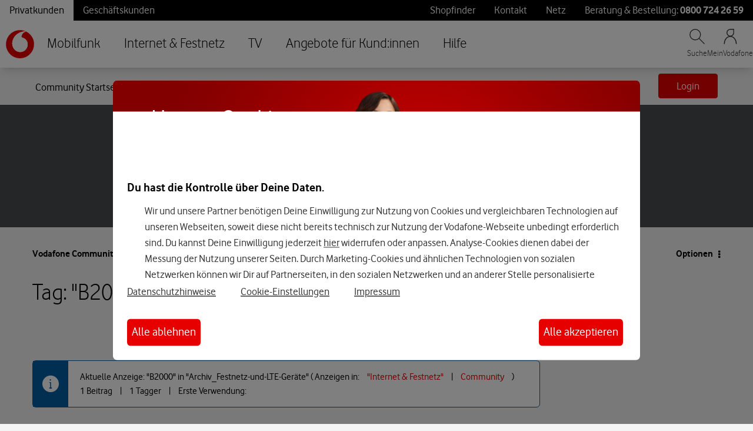

--- FILE ---
content_type: text/html;charset=UTF-8
request_url: https://forum.vodafone.de/t5/tag/B2000/tg-p/board-id/ArchivFestnetz-und-LTE-Geraete
body_size: 79032
content:
<!DOCTYPE html><html prefix="og: http://ogp.me/ns#" dir="ltr" lang="de" class="no-js">
	<head>
	
	<title>
	Tag: "B2000" in "Archiv_Festnetz-und-LTE-Geräte" - Vodafone Community
</title>
	
	
	
	
	
	<meta content="width=device-width, initial-scale=1.0, user-scalable=yes" name="viewport"/><meta content="noindex" name="robots"/><meta content="text/html; charset=UTF-8" http-equiv="Content-Type"/><link href="https://forum.vodafone.de/t5/tag/B2000/tg-p/tag-id/1279/board-id/ArchivFestnetz-und-LTE-Geraete" rel="canonical"/>
	
	
	
	
	    
            	<link href="/skins/2010974/935b5b158d6987ef67379edcddd86429/vodafone_de.css" rel="stylesheet" type="text/css"/>
            
	

	
	
	
	
	<link rel="shortcut icon" href="https://forum.vodafone.de/html/@4419630A786C86E062BEC7D91DE66D02/assets/favicon.ico" />
<link rel="stylesheet" type="text/css" href='https://forum.vodafone.de/html/@DA1D3B86DA400EC5785622ACE82F6A28/assets/slick.css'/>
<link rel="stylesheet" type="text/css" href='https://forum.vodafone.de/html/@B73AEA273BB241B21E9A9145547829FD/assets/slick-theme.css'/>


<script type="text/javascript" src="/t5/scripts/EAA19129A1248A19BBE86A06A73AF336/lia-scripts-head-min.js"></script><script language="javascript" type="text/javascript">
<!--
window.FileAPI = { jsPath: '/html/assets/js/vendor/ng-file-upload-shim/' };
LITHIUM.PrefetchData = {"Components":{},"commonResults":{}};
LITHIUM.DEBUG = false;
LITHIUM.CommunityJsonObject = {
  "Validation" : {
    "image.description" : {
      "min" : 0,
      "max" : 1000,
      "isoneof" : [ ],
      "type" : "string"
    },
    "tkb.toc_maximum_heading_level" : {
      "min" : 1,
      "max" : 6,
      "isoneof" : [ ],
      "type" : "integer"
    },
    "tkb.toc_heading_list_style" : {
      "min" : 0,
      "max" : 50,
      "isoneof" : [
        "disc",
        "circle",
        "square",
        "none"
      ],
      "type" : "string"
    },
    "blog.toc_maximum_heading_level" : {
      "min" : 1,
      "max" : 6,
      "isoneof" : [ ],
      "type" : "integer"
    },
    "tkb.toc_heading_indent" : {
      "min" : 5,
      "max" : 50,
      "isoneof" : [ ],
      "type" : "integer"
    },
    "blog.toc_heading_indent" : {
      "min" : 5,
      "max" : 50,
      "isoneof" : [ ],
      "type" : "integer"
    },
    "blog.toc_heading_list_style" : {
      "min" : 0,
      "max" : 50,
      "isoneof" : [
        "disc",
        "circle",
        "square",
        "none"
      ],
      "type" : "string"
    }
  },
  "User" : {
    "settings" : {
      "imageupload.legal_file_extensions" : "*.jpg;*.JPG;*.jpeg;*.JPEG;*.png;*.PNG;*.gif",
      "config.enable_avatar" : true,
      "integratedprofile.show_klout_score" : true,
      "layout.sort_view_by_last_post_date" : true,
      "layout.friendly_dates_enabled" : false,
      "profileplus.allow.anonymous.scorebox" : false,
      "tkb.message_sort_default" : "topicPublishDate",
      "layout.format_pattern_date" : "dd.MM.yyyy",
      "config.require_search_before_post" : "off",
      "isUserLinked" : false,
      "integratedprofile.cta_add_topics_dismissal_timestamp" : -1,
      "layout.message_body_image_max_size" : 1000,
      "profileplus.everyone" : false,
      "integratedprofile.cta_connect_wide_dismissal_timestamp" : -1,
      "blog.toc_maximum_heading_level" : "",
      "integratedprofile.hide_social_networks" : false,
      "blog.toc_heading_indent" : "",
      "contest.entries_per_page_num" : 20,
      "layout.messages_per_page_linear" : 10,
      "integratedprofile.cta_manage_topics_dismissal_timestamp" : -1,
      "profile.shared_profile_test_group" : false,
      "integratedprofile.cta_personalized_feed_dismissal_timestamp" : -1,
      "integratedprofile.curated_feed_size" : 10,
      "contest.one_kudo_per_contest" : false,
      "integratedprofile.enable_social_networks" : false,
      "integratedprofile.my_interests_dismissal_timestamp" : -1,
      "profile.language" : "de",
      "layout.friendly_dates_max_age_days" : 31,
      "layout.threading_order" : "thread_descending",
      "blog.toc_heading_list_style" : "disc",
      "useRecService" : false,
      "layout.module_welcome" : "<h1><font size=\"7\" color=\"#FFFFFF\">Willkommen in der <strong>Vodafone Community<\/strong>!<\/font><\/h1>",
      "imageupload.max_uploaded_images_per_upload" : 100,
      "imageupload.max_uploaded_images_per_user" : 500,
      "integratedprofile.connect_mode" : "",
      "tkb.toc_maximum_heading_level" : "",
      "tkb.toc_heading_list_style" : "disc",
      "sharedprofile.show_hovercard_score" : true,
      "config.search_before_post_scope" : "community",
      "tkb.toc_heading_indent" : "",
      "p13n.cta.recommendations_feed_dismissal_timestamp" : -1,
      "imageupload.max_file_size" : 10024,
      "layout.show_batch_checkboxes" : false,
      "integratedprofile.cta_connect_slim_dismissal_timestamp" : -1
    },
    "isAnonymous" : true,
    "policies" : {
      "image-upload.process-and-remove-exif-metadata" : true
    },
    "registered" : false,
    "emailRef" : "",
    "id" : -1,
    "login" : "Gelöschter User"
  },
  "Server" : {
    "communityPrefix" : "/vodafonede",
    "nodeChangeTimeStamp" : 1768369105396,
    "tapestryPrefix" : "/t5",
    "deviceMode" : "DESKTOP",
    "responsiveDeviceMode" : "DESKTOP",
    "membershipChangeTimeStamp" : "0",
    "version" : "25.12",
    "branch" : "25.12-release",
    "showTextKeys" : false
  },
  "Config" : {
    "phase" : "prod",
    "integratedprofile.cta.reprompt.delay" : 30,
    "profileplus.tracking" : {
      "profileplus.tracking.enable" : false,
      "profileplus.tracking.click.enable" : false,
      "profileplus.tracking.impression.enable" : false
    },
    "app.revision" : "2512231126-s6f44f032fc-b18",
    "navigation.manager.community.structure.limit" : "1000"
  },
  "Activity" : {
    "Results" : [ ]
  },
  "NodeContainer" : {
    "viewHref" : "https://forum.vodafone.de/t5/Internet-Festnetz/ct-p/21061",
    "description" : "",
    "id" : "21061",
    "shortTitle" : "Internet & Festnetz",
    "title" : "Internet & Festnetz",
    "nodeType" : "category"
  },
  "Page" : {
    "skins" : [
      "vodafone_de",
      "vodafone",
      "theme_hermes",
      "responsive_peak"
    ],
    "authUrls" : {
      "loginUrl" : "https://www.vodafone.de/meinvodafone/account/login?targetURL=https:%2F%2Fforum.vodafone.de&target=https%3A%2F%2Fforum.vodafone.de%2Ft5%2Ftag%2FB2000%2Ftg-p%2Ftag-id%2F1279%2Fboard-id%2FArchivFestnetz-und-LTE-Geraete",
      "loginUrlNotRegistered" : "https://www.vodafone.de/meinvodafone/account/login?targetURL=https:%2F%2Fforum.vodafone.de&redirectreason=notregistered&target=https%3A%2F%2Fforum.vodafone.de%2Ft5%2Ftag%2FB2000%2Ftg-p%2Ftag-id%2F1279%2Fboard-id%2FArchivFestnetz-und-LTE-Geraete",
      "loginUrlNotRegisteredDestTpl" : "https://www.vodafone.de/meinvodafone/account/login?targetURL=https:%2F%2Fforum.vodafone.de&redirectreason=notregistered&target=%7B%7BdestUrl%7D%7D"
    },
    "name" : "TagViewPage",
    "rtl" : false,
    "object" : { }
  },
  "WebTracking" : {
    "Activities" : { },
    "path" : "Community:Vodafone Community/Category:Internet & Festnetz/Board:Archiv_Festnetz-und-LTE-Geräte"
  },
  "Feedback" : {
    "targeted" : { }
  },
  "Seo" : {
    "markerEscaping" : {
      "pathElement" : {
        "prefix" : "@",
        "match" : "^[0-9][0-9]$"
      },
      "enabled" : false
    }
  },
  "TopLevelNode" : {
    "viewHref" : "https://forum.vodafone.de/",
    "description" : "Vodafone Community \u2013 Schau rein und tausch Dich mit anderen Kunden aus. Dazu gibt\u2019s spannende Infos, Videos und News.",
    "id" : "vodafonede",
    "shortTitle" : "Vodafone Community",
    "title" : "Vodafone Community",
    "nodeType" : "Community"
  },
  "Community" : {
    "viewHref" : "https://forum.vodafone.de/",
    "integratedprofile.lang_code" : "de",
    "integratedprofile.country_code" : "US",
    "id" : "vodafonede",
    "shortTitle" : "Vodafone Community",
    "title" : "Vodafone Community"
  },
  "CoreNode" : {
    "conversationStyle" : "forum",
    "viewHref" : "https://forum.vodafone.de/t5/Archiv-Festnetz-und-LTE-Ger%C3%A4te/bd-p/ArchivFestnetz-und-LTE-Geraete",
    "settings" : { },
    "description" : "",
    "id" : "ArchivFestnetz-und-LTE-Geraete",
    "shortTitle" : "Archiv_Festnetz-und-LTE-Geräte",
    "title" : "Archiv_Festnetz-und-LTE-Geräte",
    "nodeType" : "Board",
    "ancestors" : [
      {
        "viewHref" : "https://forum.vodafone.de/t5/Internet-Festnetz/ct-p/21061",
        "description" : "",
        "id" : "21061",
        "shortTitle" : "Internet & Festnetz",
        "title" : "Internet & Festnetz",
        "nodeType" : "category"
      },
      {
        "viewHref" : "https://forum.vodafone.de/",
        "description" : "Vodafone Community \u2013 Schau rein und tausch Dich mit anderen Kunden aus. Dazu gibt\u2019s spannende Infos, Videos und News.",
        "id" : "vodafonede",
        "shortTitle" : "Vodafone Community",
        "title" : "Vodafone Community",
        "nodeType" : "Community"
      }
    ]
  }
};
LITHIUM.Components.RENDER_URL = "/t5/util/componentrenderpage/component-id/#{component-id}?render_behavior=raw";
LITHIUM.Components.ORIGINAL_PAGE_NAME = 'tagging/TagViewPage';
LITHIUM.Components.ORIGINAL_PAGE_ID = 'TagViewPage';
LITHIUM.Components.ORIGINAL_PAGE_CONTEXT = '[base64].';
LITHIUM.Css = {
  "BASE_DEFERRED_IMAGE" : "lia-deferred-image",
  "BASE_BUTTON" : "lia-button",
  "BASE_SPOILER_CONTAINER" : "lia-spoiler-container",
  "BASE_TABS_INACTIVE" : "lia-tabs-inactive",
  "BASE_TABS_ACTIVE" : "lia-tabs-active",
  "BASE_AJAX_REMOVE_HIGHLIGHT" : "lia-ajax-remove-highlight",
  "BASE_FEEDBACK_SCROLL_TO" : "lia-feedback-scroll-to",
  "BASE_FORM_FIELD_VALIDATING" : "lia-form-field-validating",
  "BASE_FORM_ERROR_TEXT" : "lia-form-error-text",
  "BASE_FEEDBACK_INLINE_ALERT" : "lia-panel-feedback-inline-alert",
  "BASE_BUTTON_OVERLAY" : "lia-button-overlay",
  "BASE_TABS_STANDARD" : "lia-tabs-standard",
  "BASE_AJAX_INDETERMINATE_LOADER_BAR" : "lia-ajax-indeterminate-loader-bar",
  "BASE_AJAX_SUCCESS_HIGHLIGHT" : "lia-ajax-success-highlight",
  "BASE_CONTENT" : "lia-content",
  "BASE_JS_HIDDEN" : "lia-js-hidden",
  "BASE_AJAX_LOADER_CONTENT_OVERLAY" : "lia-ajax-loader-content-overlay",
  "BASE_FORM_FIELD_SUCCESS" : "lia-form-field-success",
  "BASE_FORM_WARNING_TEXT" : "lia-form-warning-text",
  "BASE_FORM_FIELDSET_CONTENT_WRAPPER" : "lia-form-fieldset-content-wrapper",
  "BASE_AJAX_LOADER_OVERLAY_TYPE" : "lia-ajax-overlay-loader",
  "BASE_FORM_FIELD_ERROR" : "lia-form-field-error",
  "BASE_SPOILER_CONTENT" : "lia-spoiler-content",
  "BASE_FORM_SUBMITTING" : "lia-form-submitting",
  "BASE_EFFECT_HIGHLIGHT_START" : "lia-effect-highlight-start",
  "BASE_FORM_FIELD_ERROR_NO_FOCUS" : "lia-form-field-error-no-focus",
  "BASE_EFFECT_HIGHLIGHT_END" : "lia-effect-highlight-end",
  "BASE_SPOILER_LINK" : "lia-spoiler-link",
  "FACEBOOK_LOGOUT" : "lia-component-users-action-logout",
  "BASE_DISABLED" : "lia-link-disabled",
  "FACEBOOK_SWITCH_USER" : "lia-component-admin-action-switch-user",
  "BASE_FORM_FIELD_WARNING" : "lia-form-field-warning",
  "BASE_AJAX_LOADER_FEEDBACK" : "lia-ajax-loader-feedback",
  "BASE_AJAX_LOADER_OVERLAY" : "lia-ajax-loader-overlay",
  "BASE_LAZY_LOAD" : "lia-lazy-load"
};
(function() { if (!window.LITHIUM_SPOILER_CRITICAL_LOADED) { window.LITHIUM_SPOILER_CRITICAL_LOADED = true; window.LITHIUM_SPOILER_CRITICAL_HANDLER = function(e) { if (!window.LITHIUM_SPOILER_CRITICAL_LOADED) return; if (e.target.classList.contains('lia-spoiler-link')) { var container = e.target.closest('.lia-spoiler-container'); if (container) { var content = container.querySelector('.lia-spoiler-content'); if (content) { if (e.target.classList.contains('open')) { content.style.display = 'none'; e.target.classList.remove('open'); } else { content.style.display = 'block'; e.target.classList.add('open'); } } e.preventDefault(); return false; } } }; document.addEventListener('click', window.LITHIUM_SPOILER_CRITICAL_HANDLER, true); } })();
LITHIUM.noConflict = true;
LITHIUM.useCheckOnline = false;
LITHIUM.RenderedScripts = [
  "jquery.ui.core.js",
  "ElementMethods.js",
  "DropDownMenuVisibilityHandler.js",
  "jquery.ajax-cache-response-1.0.js",
  "Video.js",
  "Throttle.js",
  "Globals.js",
  "ElementQueries.js",
  "PartialRenderProxy.js",
  "jquery.scrollTo.js",
  "Dialog.js",
  "Tooltip.js",
  "DataHandler.js",
  "AutoComplete.js",
  "Loader.js",
  "jquery.fileupload.js",
  "jquery.css-data-1.0.js",
  "NoConflict.js",
  "jquery.hoverIntent-r6.js",
  "AjaxFeedback.js",
  "ActiveCast3.js",
  "SearchForm.js",
  "Namespace.js",
  "LiModernizr.js",
  "Link.js",
  "PolyfillsAll.js",
  "Sandbox.js",
  "Auth.js",
  "jquery.ui.position.js",
  "ForceLithiumJQuery.js",
  "ResizeSensor.js",
  "jquery.blockui.js",
  "jquery.clone-position-1.0.js",
  "jquery.iframe-shim-1.0.js",
  "jquery.position-toggle-1.0.js",
  "Events.js",
  "jquery.tmpl-1.1.1.js",
  "jquery.effects.core.js",
  "InformationBox.js",
  "jquery.json-2.6.0.js",
  "Forms.js",
  "ValueSurveyLauncher.js",
  "jquery.function-utils-1.0.js",
  "Lithium.js",
  "jquery.js",
  "jquery.ui.mouse.js",
  "jquery.lithium-selector-extensions.js",
  "DeferredImages.js",
  "jquery.iframe-transport.js",
  "OoyalaPlayer.js",
  "jquery.appear-1.1.1.js",
  "jquery.ui.widget.js",
  "AjaxSupport.js",
  "Cache.js",
  "jquery.autocomplete.js",
  "jquery.ui.draggable.js",
  "prism.js",
  "jquery.tools.tooltip-1.2.6.js",
  "json2.js",
  "jquery.delayToggle-1.0.js",
  "Text.js",
  "HelpIcon.js",
  "SearchAutoCompleteToggle.js",
  "Placeholder.js",
  "jquery.ui.resizable.js",
  "jquery.effects.slide.js",
  "jquery.ui.dialog.js",
  "DropDownMenu.js",
  "Components.js",
  "jquery.placeholder-2.0.7.js",
  "jquery.viewport-1.0.js",
  "SpoilerToggle.js"
];// -->
</script><script type="text/javascript" src="/t5/scripts/D60EB96AE5FF670ED274F16ABB044ABD/lia-scripts-head-min.js"></script></head>
	<body class="lia-board lia-user-status-anonymous TagViewPage lia-body lia-a11y" id="lia-body">
	
	
	<div id="070-175-6" class="ServiceNodeInfoHeader">
</div>
	
	
	
	

	<div class="lia-page">
		<center>
			
				<div id="fetched-header">
        <!-- start layout.urlfetcher_header -->
        <nav class="vf-nav-export__L32_C25"><style>@font-face {
    font-family: 'Vodafone';
    src: url("//www.vodafone.de/simplicity/assets/css/fonts/VodafoneRg.eot");
    src: url("//www.vodafone.de/simplicity/assets/css/fonts/VodafoneRg.woff2") format("woff2"),url("//www.vodafone.de/simplicity/assets/css/fonts/VodafoneRg.woff") format("woff");
    font-weight: 400;
    font-style: normal;
    font-display: swap
}

@font-face {
    font-family: 'Vodafone';
    src: url("//www.vodafone.de/simplicity/assets/css/fonts/vodafonergbd-webfont.eot");
    src: url("//www.vodafone.de/simplicity/assets/css/fonts/vodafonergbd-webfont.woff2") format("woff2"),url("//www.vodafone.de/simplicity/assets/css/fonts/vodafonergbd-webfont.woff") format("woff");
    font-weight: 700;
    font-style: normal;
    font-display: swap
}

@font-face {
    font-family: 'Vodafone';
    src: url("//www.vodafone.de/simplicity/assets/css/fonts/VodafoneLt.eot");
    src: url("//www.vodafone.de/simplicity/assets/css/fonts/VodafoneLt.woff2") format("woff2"),url("//www.vodafone.de/simplicity/assets/css/fonts/VodafoneLt.woff") format("woff");
    font-weight: 100;
    font-style: normal;
    font-display: swap
}

@font-face {
    font-family: "Vodafone";
    src: url("//www.vodafone.de/simplicity/assets/css/fonts/VodafoneExBd.eot");
    src: url("//www.vodafone.de/simplicity/assets/css/fonts/VodafoneExBd.eot?#iefix") format("embedded-opentype"),url("//www.vodafone.de/simplicity/assets/css/fonts/VodafoneExBd.woff2") format("woff2"),url("//www.vodafone.de/simplicity/assets/css/fonts/VodafoneExBd.woff") format("woff");
    font-weight: 800;
    font-style: normal;
    font-display: swap
}

/* line 31, ../../assets/css/basic.scss */
body, html {
  height: 100%;
}

/* line 35, ../../assets/css/basic.scss */
*, *:after, *:before {
  -webkit-box-sizing: border-box;
  -moz-box-sizing: border-box;
  box-sizing: border-box;
}
body { font-family: Vodafone }
 .vf-nav__L41_C9{font-size:1.5rem;font-weight:300;line-height:2rem;list-style-type:none;margin:0;padding:0}.vf-nav__L41_C9 > li > a[aria-expanded=true]{color:#ef4444}.vf-nav__L41_C9 a{color:#000}@media (max-width:1400px){.vf-nav__L41_C9{margin-left:60px}} @media (min-width:1024px){.vf-nav__L41_C9{display:flex}} .vf-nav__L48_C9{display:flex;flex-flow:row wrap;font-size:1.25rem;font-weight:400;left:0px;line-height:1.75rem;list-style-type:none;margin:0;padding:0;position:absolute;top:100%;width:100%}.vf-nav__L48_C9 > li > a:hover,.vf-nav__L48_C9 > li > a[aria-expanded=true]{background-color:#fff;color:#ef4444}.vf-nav__L48_C9::before{background-color:#ebebeb;box-shadow:0 10px 15px -3px rgb(0 0 0 / 0.1),0 4px 6px -4px rgb(0 0 0 / 0.1);content:"";display:block;height:100%;left:50%;position:absolute;top:0px;transform:translateX(-50%);width:100vw;z-index:-1}.vf-nav__L66_C9{display:flex;flex-flow:row wrap;font-size:1.125rem;left:0px;line-height:1.75rem;list-style-type:none;margin:0;padding:0;position:absolute;top:100%;width:100%}.vf-nav__L66_C9 > li > a:hover{color:#ef4444;text-decoration-line:underline}.vf-nav__L66_C9::before{background-color:#fff;box-shadow:0 10px 15px -3px rgb(0 0 0 / 0.1),0 4px 6px -4px rgb(0 0 0 / 0.1);content:"";display:block;height:100%;left:50%;position:absolute;top:0px;transform:translateX(-50%);width:100vw;z-index:-1}.vf-nav__L84_C9 > a{display:block;padding:24px 20px;white-space:nowrap}.vf-nav__L84_C9 > a[aria-expanded=true] + ul{visibility:visible}.vf-nav__L84_C9 > ul{visibility:hidden}.vf-nav__L91_C16{background-color:#fff;box-shadow:0 10px 15px -3px rgb(0 0 0 / 0.1),0 4px 6px -4px rgb(0 0 0 / 0.1);display:none;left:0px;position:fixed;top:0px;width:100%;z-index:100}.vf-nav__L91_C16 a{text-decoration:none}@media (min-width:1024px){.vf-nav__L91_C16{display:block}} .vf-nav__L98_C17{background-color:#000;color:#fff;font-weight:600;left:50%;padding-bottom:0.25rem;padding-left:1rem;padding-right:1rem;padding-top:0.25rem;position:fixed;top:-100px;z-index:100}.vf-nav__L98_C17:focus{top:0px}.vf-nav__L104_C17{background-color:#000;color:#fff;font-weight:600;left:50%;padding-bottom:0.25rem;padding-left:1rem;padding-right:1rem;padding-top:0.25rem;position:fixed;top:-100px;z-index:100}.vf-nav__L104_C17:focus{top:0px}.vf-nav__L108_C22{background-color:#000;color:#fff}.vf-nav__L109_C23{margin-left:auto;margin-right:auto;width:100%}@media (min-width:640px){.vf-nav__L109_C23{max-width:640px}} @media (min-width:768px){.vf-nav__L109_C23{max-width:768px}} @media (min-width:1024px){.vf-nav__L109_C23{max-width:1024px}} @media (min-width:1280px){.vf-nav__L109_C23{max-width:1280px}} .vf-nav__L110_C24{display:flex;gap:1rem}.vf-nav__L110_C24 a{display:inline-block;padding-bottom:0.25rem;padding-left:1rem;padding-right:1rem;padding-top:0.25rem}.vf-nav__L111_C24{display:flex;list-style-type:none;margin:0;padding:0}.vf-nav__L112_C25{background-color:#fff;color:#000}.vf-nav__L113_C25{color:#000}.vf-nav__L113_C25:hover{color:#ef4444}.vf-nav__L115_C25:hover{background-color:#fff}.vf-nav__L116_C25{color:#fff}.vf-nav__L116_C25:hover{color:#ef4444}.vf-nav__L118_C25{flex:1 1 0%}.vf-nav__L119_C24{display:flex;list-style-type:none;margin:0;padding:0}.vf-nav__L121_C25{color:#fff}.vf-nav__L121_C25:hover{text-decoration-line:underline}.vf-nav__L125_C25{color:#fff}.vf-nav__L125_C25:hover{text-decoration-line:underline}.vf-nav__L129_C25{color:#fff}.vf-nav__L129_C25:hover{text-decoration-line:underline}.vf-nav__L133_C25{color:#fff}.vf-nav__L133_C25:hover{color:#fff;text-decoration-line:underline}.vf-nav__L136_C55{font-weight:700}.vf-nav__L138_C22{align-items:center;display:flex;justify-content:space-between;margin-left:auto;margin-right:auto;position:relative;width:100%}@media (min-width:640px){.vf-nav__L138_C22{max-width:640px}} @media (min-width:768px){.vf-nav__L138_C22{max-width:768px}} @media (min-width:1024px){.vf-nav__L138_C22{max-width:1024px}} @media (min-width:1280px){.vf-nav__L138_C22{max-width:1280px}} .vf-nav__L140_C16{padding:10px;position:absolute;width:60px}.vf-nav__L140_C16 svg{display:block;height:48px;max-width:none;width:48px}@media (min-width:1400px){.vf-nav__L140_C16{left:-64px}} .vf-nav__L194_C20{display:inline;height:26px;stroke:black;width:26px}.vf-nav__L195_C24{color:#333;display:flex;font-size:0.875rem;font-weight:300;gap:1rem;line-height:1.25rem;list-style-type:none;margin:0;padding:0;text-align:center}.vf-nav__L195_C24 > li:hover{color:#ef4444}.vf-nav__L199_C25{color:#333}.vf-nav__L199_C25:hover{color:#ef4444}.vf-nav__L205_C25{color:#333}.vf-nav__L205_C25:hover{color:#ef4444}.vf-nav__L216_C9{display:inline;fill:none;height:28px;stroke:black;stroke-width:7px;vertical-align:middle;width:28px}.vf-nav__L227_C9{font-size:1.5rem;line-height:2rem;list-style-type:none;margin:0;padding:0}.vf-nav__L230_C9{font-size:1.25rem;line-height:1.75rem;list-style-type:none;margin:0;padding:0}.vf-nav__L233_C9{font-size:1.125rem;line-height:1.75rem;list-style-type:none;margin:0;padding:0}.vf-nav__L236_C9{border-bottom:1px solid #ebebeb}.vf-nav__L236_C9 > ul{display:none}.vf-nav__L236_C9[data-open] > ul{display:block}.vf-nav__L236_C9 > div > button > svg{color:black;transition:transform 250ms ease-out}.vf-nav__L236_C9[data-open] > div > button > svg{color:red;transform:rotate(-180deg)}.vf-nav__L245_C16{background-color:#000;bottom:0;display:none;left:0;opacity:0.3;position:fixed;right:0;top:0;z-index:99}.vf-nav__L245_C16[data-open]{display:block}.vf-nav__L248_C16{background-color:#fff;box-shadow:0 1px 2px 0 rgb(0 0 0 / 0.05);display:block;left:0px;position:fixed;top:0px;width:100%;z-index:100}.vf-nav__L248_C16 button{border:none}@media (min-width:1024px){.vf-nav__L248_C16{display:none}} .vf-nav__L253_C22{align-items:center;display:flex;justify-content:space-between;padding-bottom:0.5rem;padding-left:1rem;padding-right:1rem;padding-top:0.5rem;position:relative}.vf-nav__L255_C16 svg{display:block;height:32px;width:32px}.vf-nav__L267_C22{align-items:center;display:flex;gap:1rem;list-style-type:none;margin:0;padding:0;text-align:center}.vf-nav__L267_C22 a{color:#333;text-decoration:none}.vf-nav__L267_C22 > li{padding-right:0.5rem}.vf-nav__L274_C26{display:block;height:24px;width:24px}.vf-nav__L283_C26{display:block;height:24px;stroke:black;width:24px}.vf-nav__L288_C26{display:block;height:24px;stroke:black;width:24px}.vf-nav__L293_C28{display:block}.vf-nav__L297_C26{display:block;height:24px;stroke:black;width:24px}.vf-nav__L302_C22{background-color:#fff;border-left:1px solid #ebebeb;border-top:1px solid #ebebeb;box-shadow:0 25px 50px -12px rgb(0 0 0 / 0.25);display:none;height:calc(100vh - 48px);overflow:auto;position:absolute;right:0px;top:100%;z-index:90}.vf-nav__L302_C22[data-open]{display:block}.vf-nav__L318_C22{display:flex}.vf-nav__L318_C22 > a{color:#333;display:block;flex:1 1 0%;padding-bottom:1rem;padding-left:1rem;padding-right:1rem;padding-top:1rem}.vf-nav__L318_C22 > button{background-color:#ebebeb;padding:1rem;text-align:center}.vf-nav__L318_C22 > button > svg{color:#333;width:24px}.vf-nav__L339_C37{background-color:#f4f4f4;color:#333;display:flex;padding:1rem}.vf-nav__L339_C37 > span{display:block;flex:1 1 0%}.vf-nav__L339_C37 > svg{display:block;text-align:center;transform:rotate(-90deg);width:24px}.vf-nav__L350_C41{background-color:#f4f4f4;display:flex;padding:1rem}.vf-nav__L350_C41 > a{color:#333;display:block;flex:1 1 0%}.vf-nav__L350_C41 > button{text-align:center}.vf-nav__L350_C41 > button > svg{color:#333;width:24px}.vf-nav__L365_C43{background-color:#fff;color:#333;display:flex;padding:1rem}.vf-nav__L365_C43 > span{display:block;flex:1 1 0%}.vf-nav__L365_C43 > svg{display:block;text-align:center;transform:rotate(-90deg);width:24px}.vf-nav__L377_C21{background-color:#4a4d4e;color:#fff;display:flex;font-size:1.5rem;line-height:2rem;padding:1rem}.vf-nav__L377_C21 > span{display:block;flex:1 1 0%}.vf-nav__L377_C21 > svg{color:#fff;display:block;height:32px;text-align:center;transform:rotate(-90deg);width:24px}.vf-nav__L383_C25{color:#fff}.vf-nav__L391_C19{color:#333;display:block;padding-left:1rem;padding-right:1rem;padding-top:1rem;text-decoration-line:underline}.vf-nav__L392_C25{display:inline-block;height:24px;padding-right:0.25rem;width:24px}.vf-nav__L400_C19{color:#333;display:block;padding-left:1rem;padding-right:1rem;padding-top:1rem;text-decoration-line:underline}.vf-nav__L401_C25{display:inline-block;height:24px;padding-right:0.25rem;width:24px}.vf-footer__L16_C9{background-color:#000;color:#fff;font-family:Vodafone;padding-bottom:1rem;padding-top:1rem}.vf-footer__L16_C9 a:focus{color:#fff}.vf-footer__L22_C10{padding-left:0.5rem;padding-right:0.5rem}@media (min-width:1024px){@media (min-width:640px){.vf-footer__L22_C10{max-width:640px}} } @media (min-width:1024px){@media (min-width:768px){.vf-footer__L22_C10{max-width:768px}} } @media (min-width:1024px){@media (min-width:1024px){.vf-footer__L22_C10{max-width:1024px}} } @media (min-width:1024px){@media (min-width:1280px){.vf-footer__L22_C10{max-width:1280px}} } @media (min-width:1024px){.vf-footer__L22_C10{margin-left:auto;margin-right:auto;padding-bottom:1rem;padding-top:1rem;width:100%}} .vf-footer__L27_C22{list-style-type:none;margin:0;padding:0}@media (min-width:1024px){.vf-footer__L27_C22{display:flex}} .vf-footer__L29_C25{border-bottom:1px solid #ccc}@media (min-width:1024px){.vf-footer__L29_C25{border-bottom:none;flex:1 1 0%}} .vf-footer__L30_C27{align-items:center;display:flex;font-size:20px;padding:1rem}@media (min-width:1024px){.vf-footer__L30_C27{padding-bottom:1rem;padding-left:0;padding-right:0;padding-top:1rem}} .vf-footer__L35_C27{flex:1 1 0%}@media (min-width:1024px){.vf-footer__L35_C27{font-weight:700}} @media (min-width:1024px){.vf-footer__L36_C28{display:none}} .vf-footer__L38_C22{height:24px;transform:rotate(0deg);transform-origin:50% 50%;transition:transform 0.3s ease;width:24px}.expanded .vf-footer__L38_C22{transform:rotate(-180deg)}.vf-footer__L55_C20{height:0;overflow:hidden;transition:height 0.3s ease}@media (min-width:1024px){.vf-footer__L55_C20{height:auto}} .vf-footer__L59_C27{list-style-type:none;margin:0;padding:0}.vf-footer__L64_C27{color:#fff;display:block;font-size:16px;padding-bottom:0.5rem;padding-left:1rem;padding-top:0.5rem;text-decoration:none}.vf-footer__L64_C27:hover{color:#fff;text-decoration-line:underline}@media (min-width:1024px){.vf-footer__L64_C27{font-size:16px;padding-bottom:0.25rem;padding-left:0;padding-top:0.5rem}} @media (min-width:1024px){.vf-footer__L71_C23{display:flex}} @media (min-width:1024px){.vf-footer__L72_C24{flex:3}} @media (min-width:1024px){.vf-footer__L73_C24{flex:1}} .vf-footer__L74_C25{display:flex;font-size:20px;font-weight:700;padding-bottom:0.5rem;padding-left:0.5rem;padding-right:0.5rem;padding-top:0.5rem}@media (min-width:1024px){.vf-footer__L74_C25{padding-left:0;padding-right:0}} .vf-footer__L78_C21{color:#fff;font-size:20px;padding-bottom:0.5rem;padding-top:0.5rem;text-decoration:none}.vf-footer__L78_C21:hover{color:#fff;text-decoration-line:underline}.vf-footer__L82_C21{display:inline-block;height:32px;margin-left:0.5rem;width:32px}.vf-footer__L105_C23{border-top:1px solid #ccc;text-align:center}.vf-footer__L106_C23{font-size:20px;font-weight:700;margin:0;padding-bottom:1rem;padding-top:1.5rem}@media (min-width:1024px){.vf-footer__L106_C23{font-size:24px}} .vf-footer__L107_C24{margin:0;padding:0}.vf-footer__L109_C22{align-items:center;color:#fff;display:flex;font-weight:600;justify-content:center;padding-bottom:1rem;padding-top:1rem;text-decoration:none}.vf-footer__L109_C22:hover{color:#fff;text-decoration-line:underline}.vf-footer__L113_C25{height:32px;width:32px}.vf-footer__L120_C23{align-items:center;display:inline-grid;gap:0.5rem;grid-template-columns:repeat(2,120px);justify-content:center;list-style-type:none;margin:0;padding:0;padding-bottom:0.5rem;padding-top:2rem}.vf-footer__L120_C23 > li{text-align:center}.vf-footer__L120_C23 > li > img{display:inline-block}@media (min-width:768px){.vf-footer__L120_C23{grid-template-columns:repeat(4,120px)}} .vf-footer__L142_C23{padding-bottom:0.5rem;padding-top:3rem;text-align:center;width:100%}@media (min-width:640px){.vf-footer__L142_C23{max-width:640px}} @media (min-width:768px){.vf-footer__L142_C23{max-width:768px}} @media (min-width:1024px){.vf-footer__L142_C23{max-width:1024px}} @media (min-width:1280px){.vf-footer__L142_C23{max-width:1280px}} .vf-footer__L143_C23{border-width:0;clip:rect(0,0,0,0);height:1px;margin:-1px;overflow:hidden;padding:0;position:absolute;white-space:nowrap;width:1px}.vf-footer__L144_C20{display:inline-grid;gap:0.5rem;grid-template-columns:repeat(4,32px);list-style-type:none;margin:0;padding:0;padding-bottom:0.25rem;padding-top:0.25rem}.vf-footer__L144_C20 svg{color:#fff;height:32px;width:32px}@media (min-width:768px){.vf-footer__L144_C20{grid-template-columns:repeat(8,32px)}} .vf-footer__L210_C18{font-size:16px;padding-bottom:2.5rem;padding-left:0.5rem;padding-right:0.5rem;padding-top:2.5rem}.vf-footer__L213_C12{display:flex;flex-wrap:wrap;justify-content:center;list-style-type:none;margin:0;padding:0}.vf-footer__L213_C12 > li{padding-left:0.5rem;padding-right:0.5rem}.vf-footer__L213_C12 > li:not(:last-child){border-right:1px solid #fff}.vf-footer__L213_C12 a{color:#fff;text-decoration:none}.vf-footer__L213_C12 a:hover{color:#fff;text-decoration-line:underline}.vf-nav-export__L32_C25{padding-top:50px}@media (min-width:1024px){.vf-nav-export__L32_C25{padding-top:118px}} .vf-nav-export__L68_C26{padding-top:300px}</style><nav><svg height="0" position="absolute" style="display: none;" width="0"><defs><g id="icon-meinvodafone-desktop"><g fill-rule="evenodd" fill="none" stroke-width="1.717" stroke="currentcolor"><path d="M4 31c0-8.348 5.597-15.114 12.5-15.114S29 22.652 29 31" stroke-linecap="round" stroke-linejoin="round"></path><path d="M23.557 8.097c0 3.919-3.16 7.096-7.057 7.096-3.897 0-7.057-3.177-7.057-7.096C9.443 4.177 12.603 1 16.5 1h7.057v7.097Z"></path></g></g><g id="icon-meinvodafone-mobile"><g fill-rule="evenodd" fill="none" stroke-width="1.259" stroke="currentcolor"><path d="M3 23c0-6.122 4.03-11.083 9-11.083S21 16.878 21 23" stroke-linecap="round" stroke-linejoin="round"></path><path d="M17.08 6.204c0 2.874-2.274 5.204-5.08 5.204s-5.08-2.33-5.08-5.204C6.92 3.33 9.193 1 12 1h5.08v5.204Z"></path></g></g><g id="icon-menu-mobile"><path d="M23 18.929H1m22-7.469H1m22-7.389H1" fill-rule="evenodd" fill="none" stroke-linecap="round" stroke-linejoin="round" stroke-width="1.158" stroke="currentcolor"></path></g><g id="icon-menu-arrow"><path d="M23 7 12 18 1 7" fill-rule="evenodd" fill="none" stroke-linecap="round" stroke-width="1.294" stroke="currentcolor"></path></g><g id="icon-search-desktop"><g fill-rule="evenodd" fill="none" stroke-linecap="round" stroke-linejoin="round" stroke-width="1.579" stroke="currentcolor" transform="translate(1 1)"><circle cx="11.053" cy="11.053" r="11.053"></circle><path d="M18.866 18.866 30 30"></path></g></g><g id="icon-call"><path d="m63.59,40.57c3.16,8.8,6.31,17.59,9.45,26.4.08.23.16.45.24.68.45,1.24.04,2.62-1.02,3.41-3.1,2.31-6.4,4.1-10.16,5.34-4.34,1.43-8.88,2.19-13.42,2.65h-.03c-1.84.19-3.04,2.02-2.48,3.78,4.79,15.17,13.18,28.75,24.17,39.76,11.09,10.94,24.74,19.29,40,24.05,1.76.55,3.58-.65,3.77-2.48v-.03c.46-4.52,1.22-9.03,2.66-13.35,1.25-3.73,3.04-7.01,5.36-10.09.79-1.06,2.19-1.47,3.43-1.02.23.08.46.16.68.24,8.85,3.13,17.69,6.26,26.54,9.4,6.31,2.24,14.53,4.59,18.93,6.73.06.03.02.14,0,.2.06.63.08,1.26.08,1.9,0,2.83-.43,5.57-1.22,8.15-2.99,9.74-11.1,20.2-20.66,23.05-24.12,7.19-49.53-.18-72.02-11.45-9.33-4.68-17.73-10.78-24.98-17.96-7.23-7.22-13.38-15.59-18.09-24.88-11.33-22.37-18.73-47.66-11.51-71.65,2.86-9.51,13.38-17.58,23.17-20.55l7.58-2c1.43-.38,2.92.42,3.39,1.82l6.1,17.88Z" fill="none" stroke-linecap="round" stroke-width="8" stroke="currentcolor"></path></g><g id="icon-headset"><path d="M28,105.35V80.25s.05-60,68-60,68,60,68,60v19.1" fill="none" stroke-miterlimit="10" stroke-width="8" stroke="currentcolor"></path><path d="M164,113.25s.25,47-44,47" fill="none" stroke-miterlimit="10" stroke-width="8" stroke="currentcolor"></path><rect fill="none" height="47.9" rx="12" stroke-miterlimit="10" stroke-width="8" stroke="currentcolor" width="24" x="28" y="76.35"></rect><rect fill="none" height="48" rx="12" stroke-miterlimit="10" stroke-width="8" stroke="currentcolor" transform="translate(256.25 64.25) rotate(90)" width="24" x="84" y="136.25"></rect><rect fill="none" height="47.9" rx="12" stroke-miterlimit="10" stroke-width="8" stroke="currentcolor" width="24" x="140" y="76.35"></rect></g><g id="icon-tower"><path d="M111.88,132.78,70.65,172.11a1,1,0,0,1-1.65-1L92.48,90.9" fill="none" stroke-linecap="round" stroke-miterlimit="10" stroke-width="8" stroke="currentcolor"></path><path d="M99.62,90.9l23.47,80.21a1,1,0,0,1-1.65,1l-41.23-39.3" fill="none" stroke-linecap="round" stroke-miterlimit="10" stroke-width="8" stroke="currentcolor"></path><path d="M59.38,41.84a52.21,52.21,0,0,0,0,73.93" fill="none" stroke-linecap="round" stroke-linejoin="round" stroke-width="8" stroke="currentcolor"></path><path d="M41.77,26.44a74,74,0,0,0,0,104.73" fill="none" stroke-linecap="round" stroke-linejoin="round" stroke-width="8" stroke="currentcolor"></path><path d="M132.71,41.84a52.21,52.21,0,0,1,0,73.93" fill="none" stroke-linecap="round" stroke-linejoin="round" stroke-width="8" stroke="currentcolor"></path><path d="M150.32,26.44a74,74,0,0,1,0,104.73" fill="none" stroke-linecap="round" stroke-linejoin="round" stroke-width="8" stroke="currentcolor"></path><path d="M96,64.25h13.58a0,0,0,0,1,0,0V77.83A13.58,13.58,0,0,1,96,91.41h0A13.58,13.58,0,0,1,82.42,77.83v0A13.58,13.58,0,0,1,96,64.25Z" fill="none" stroke-linecap="round" stroke-miterlimit="10" stroke-width="8" stroke="currentcolor"></path></g><g id="icon-search-mobile"><g fill-rule="evenodd" fill="none" stroke-linecap="round" stroke-linejoin="round" stroke-width="1.158" stroke="currentcolor" transform="translate(1 1)"><circle cx="8.105" cy="8.105" r="8.105"></circle><path d="M13.835 13.835 22 22"></path></g></g></defs></svg><div class="vf-nav__L91_C16" id="nav-lg"><a class="vf-nav__L98_C17" href="#skip-target" id="skip-to-content">Zum Inhalt springen</a><a class="vf-nav__L104_C17" href="#nav-0-a" id="skip-to-nav">Direkt zur Hauptnavigation</a><div class="vf-nav__L108_C22"><div class="vf-nav__L109_C23"><div class="vf-nav__L110_C24"><ul class="vf-nav__L111_C24"><li class="vf-nav__L112_C25"><a class="vf-nav__L113_C25" href="https://www.vodafone.de/">Privatkunden</a></li><li class="vf-nav__L115_C25"><a class="vf-nav__L116_C25" href="https://www.vodafone.de/business/">Geschäftskunden</a></li></ul><div class="vf-nav__L118_C25"></div><ul class="vf-nav__L119_C24"><li><a class="vf-nav__L121_C25" href="https://shops.vodafone.de/search">Shopfinder</a></li><li><a class="vf-nav__L125_C25" href="https://www.vodafone.de/hilfe/kontakt-zu-vodafone.html">Kontakt</a></li><li><a class="vf-nav__L129_C25" href="https://www.vodafone.de/unternehmen/netz.html">Netz</a></li><li><a aria-label="Für Beratung und Bestellung anrufen: 0800 724 26 59" class="vf-nav__L133_C25" href="tel:+498007242659">Beratung & Bestellung: <span class="vf-nav__L136_C55">0800 724 26 59</span></a></li></ul></div></div></div><div class="vf-nav__L138_C22"><div class="vf-nav__L140_C16"><a href="//www.vodafone.de"><svg viewBox="0 0 378 380" xmlns="http://www.w3.org/2000/svg"><title>Startseite</title><g><path d="M 119.441406 14.328125 C 166.90625 -4.589844 222.195312 -3.28125 268.394531 18.691406 C 255.230469 16.691406 241.839844 18.199219 228.808594 20.402344 C 193.417969 27.085938 159.785156 43.738281 133.496094 68.476562 C 108.289062 93.253906 90.625 126.128906 85.636719 161.300781 C 82.335938 186.222656 85.394531 212.363281 96.578125 235.046875 C 108.101562 258.847656 128.386719 278.367188 152.835938 288.441406 C 176.394531 298.410156 203.722656 298.300781 227.585938 289.402344 C 263.390625 276.261719 289.117188 240.78125 292.058594 202.875 C 293.910156 178.03125 287.867188 151.601562 271.175781 132.546875 C 255.242188 113.894531 231.9375 103.621094 208.617188 97.773438 C 207.367188 74.773438 218.203125 52.050781 235.386719 37.09375 C 244.929688 28.488281 256.773438 23.003906 269.019531 19.492188 L 269.949219 19.171875 C 305.007812 35.984375 334.796875 63.710938 353.777344 97.75 C 370.039062 126.730469 378.519531 160.125 377.679688 193.390625 C 377.519531 236.40625 361.441406 278.996094 333.878906 311.886719 C 307.816406 343.253906 271.363281 365.816406 231.632812 374.851562 C 191.796875 384.042969 148.9375 380.078125 111.65625 363.148438 C 75.175781 346.855469 44.269531 318.53125 24.609375 283.691406 C 8.253906 254.738281 -0.398438 221.355469 0.320312 188.050781 C 0.398438 146.554688 15.132812 105.378906 40.859375 72.929688 C 61.410156 47.019531 88.671875 26.417969 119.441406 14.328125 Z M 119.441406 14.328125 " fill="#e60000"></path><path d="M 228.808594 20.402344 C 241.839844 18.199219 255.230469 16.691406 268.394531 18.691406 L 270.285156 19.011719 L 269.019531 19.492188 C 256.773438 23.003906 244.929688 28.488281 235.386719 37.09375 C 218.203125 52.050781 207.367188 74.773438 208.617188 97.773438 C 231.9375 103.621094 255.242188 113.894531 271.175781 132.546875 C 287.867188 151.601562 293.910156 178.03125 292.058594 202.875 C 289.117188 240.78125 263.390625 276.261719 227.585938 289.402344 C 203.722656 298.300781 176.394531 298.410156 152.835938 288.441406 C 128.386719 278.367188 108.101562 258.847656 96.578125 235.046875 C 85.394531 212.363281 82.335938 186.222656 85.636719 161.300781 C 90.625 126.128906 108.289062 93.253906 133.496094 68.476562 C 159.785156 43.738281 193.417969 27.085938 228.808594 20.402344 Z M 228.808594 20.402344 " fill="#ffffff"></path></g></svg></a></div><ul class="vf-nav__L41_C9" data-level="0"><li class="vf-nav__L84_C9" data-expandable="data-expandable"><a aria-controls="nav-0" aria-expanded="false" data-dd-nav-name="mobilfunk" data-dd-nav-trigger="global navigation" href="//www.vodafone.de/privat/mobilfunk.html" id="nav-0-a">Mobilfunk</a><ul class="vf-nav__L48_C9" data-level="1" id="nav-0"><li class="vf-nav__L84_C9" data-expandable="data-expandable"><a aria-controls="nav-0-0" aria-expanded="false" data-dd-nav-name="mobilfunk:tarife mit vertrag" data-dd-nav-trigger="global navigation" href="//www.vodafone.de/privat/handys-tablets-tarife/alle-tarife-mit-vertrag.html">Tarife mit Vertrag</a><ul class="vf-nav__L66_C9" data-level="2" id="nav-0-0"><li class="vf-nav__L84_C9"><a aria-expanded="false" data-dd-nav-name="mobilfunk:tarife mit vertrag:gigamobil-tarife" data-dd-nav-trigger="global navigation" href="//www.vodafone.de/privat/handys-tablets-tarife/alle-tarife-mit-vertrag.html">GigaMobil-Tarife</a></li><li class="vf-nav__L84_C9"><a aria-expanded="false" data-dd-nav-name="mobilfunk:tarife mit vertrag:fuer alle unter 28" data-dd-nav-trigger="global navigation" href="//www.vodafone.de/privat/handys-tablets-tarife/junge-leute.html">Für alle unter 28</a></li><li class="vf-nav__L84_C9"><a aria-expanded="false" data-dd-nav-name="mobilfunk:tarife mit vertrag:zusatz- partnerkarten" data-dd-nav-trigger="global navigation" href="//www.vodafone.de/privat/handys-tablets-tarife/zusatzkarten.html">Zusatz- & Partnerkarten</a></li><li class="vf-nav__L84_C9"><a aria-expanded="false" data-dd-nav-name="mobilfunk:tarife mit vertrag:datentarife" data-dd-nav-trigger="global navigation" href="https://www.vodafone.de/mobiles-internet/datentarif.html">Datentarife</a></li><li class="vf-nav__L84_C9"><a aria-expanded="false" data-dd-nav-name="mobilfunk:tarife mit vertrag:tarife fuer selbstaendige" data-dd-nav-trigger="global navigation" href="//www.vodafone.de/privat/handys-tablets-tarife/selbstaendig.html">Tarife für Selbständige</a></li><li class="vf-nav__L84_C9"><a aria-expanded="false" data-dd-nav-name="mobilfunk:tarife mit vertrag:onenumber " data-dd-nav-trigger="global navigation" href="//www.vodafone.de/privat/handys-tablets-tarife/onenumber.html">OneNumber </a></li><li class="vf-nav__L84_C9"><a aria-expanded="false" data-dd-nav-name="mobilfunk:tarife mit vertrag:roaming" data-dd-nav-trigger="global navigation" href="//www.vodafone.de/privat/service/ausland-und-roaming.html">Roaming</a></li><li class="vf-nav__L84_C9"><a aria-expanded="false" data-dd-nav-name="mobilfunk:tarife mit vertrag:5 jahres-versprechen" data-dd-nav-trigger="global navigation" href="//www.vodafone.de/privat/handys-tablets-tarife/5-jahres-versprechen.html">5 Jahres-Versprechen</a></li></ul></li><li class="vf-nav__L84_C9" data-expandable="data-expandable"><a aria-controls="nav-0-1" aria-expanded="false" data-dd-nav-name="mobilfunk:handy mit vertrag" data-dd-nav-trigger="global navigation" href="//www.vodafone.de/privat/handys-tablets-tarife/alle-smartphones.html">Handy mit Vertrag</a><ul class="vf-nav__L66_C9" data-level="2" id="nav-0-1"><li class="vf-nav__L84_C9"><a aria-expanded="false" data-dd-nav-name="mobilfunk:handy mit vertrag:iphone 17" data-dd-nav-trigger="global navigation" href="//www.vodafone.de/privat/handys/iphone-17.html">iPhone 17</a></li><li class="vf-nav__L84_C9"><a aria-expanded="false" data-dd-nav-name="mobilfunk:handy mit vertrag:iphone 17 pro" data-dd-nav-trigger="global navigation" href="//www.vodafone.de/privat/handys/iphone-17-pro.html">iPhone 17 Pro</a></li><li class="vf-nav__L84_C9"><a aria-expanded="false" data-dd-nav-name="mobilfunk:handy mit vertrag:iphone 17 familie" data-dd-nav-trigger="global navigation" href="//www.vodafone.de/privat/handys/neue-iphones.html">iPhone 17 Familie</a></li><li class="vf-nav__L84_C9"><a aria-expanded="false" data-dd-nav-name="mobilfunk:handy mit vertrag:iphone 16" data-dd-nav-trigger="global navigation" href="//www.vodafone.de/privat/handys/iphone-16.html">iPhone 16</a></li><li class="vf-nav__L84_C9"><a aria-expanded="false" data-dd-nav-name="mobilfunk:handy mit vertrag:samsung galaxy s25 ultra" data-dd-nav-trigger="global navigation" href="//www.vodafone.de/privat/handys/samsung-galaxy-s25-ultra.html">Samsung Galaxy S25 Ultra</a></li><li class="vf-nav__L84_C9"><a aria-expanded="false" data-dd-nav-name="mobilfunk:handy mit vertrag:samsung-smartphones" data-dd-nav-trigger="global navigation" href="//www.vodafone.de/privat/smartphones-tarife/samsung-smartphones.html">Samsung-Smartphones</a></li><li class="vf-nav__L84_C9"><a aria-expanded="false" data-dd-nav-name="mobilfunk:handy mit vertrag:google pixel 10 pro" data-dd-nav-trigger="global navigation" href="//www.vodafone.de/privat/handys/google-pixel-10-pro.html">Google Pixel 10 Pro</a></li><li class="vf-nav__L84_C9"><a aria-expanded="false" data-dd-nav-name="mobilfunk:handy mit vertrag:xiaomi 15t" data-dd-nav-trigger="global navigation" href="//www.vodafone.de/privat/handys/xiaomi-15t.html">Xiaomi 15T</a></li></ul></li><li class="vf-nav__L84_C9" data-expandable="data-expandable"><a aria-controls="nav-0-2" aria-expanded="false" data-dd-nav-name="mobilfunk:smartwatches" data-dd-nav-trigger="global navigation" href="//www.vodafone.de/privat/handys-tablets-tarife/smartwatches.html">Smartwatches</a><ul class="vf-nav__L66_C9" data-level="2" id="nav-0-2"><li class="vf-nav__L84_C9"><a aria-expanded="false" data-dd-nav-name="mobilfunk:smartwatches:apple watch series 11" data-dd-nav-trigger="global navigation" href="//www.vodafone.de/privat/smartwatches/apple-watch-series-11.html">Apple Watch Series 11</a></li><li class="vf-nav__L84_C9"><a aria-expanded="false" data-dd-nav-name="mobilfunk:smartwatches:apple watch ultra 3" data-dd-nav-trigger="global navigation" href="//www.vodafone.de/privat/smartwatches/apple-watch-ultra-3.html">Apple Watch Ultra 3</a></li><li class="vf-nav__L84_C9"><a aria-expanded="false" data-dd-nav-name="mobilfunk:smartwatches:apple watch se 3" data-dd-nav-trigger="global navigation" href="//www.vodafone.de/privat/smartwatches/apple-watch-se-3.html">Apple Watch SE 3</a></li><li class="vf-nav__L84_C9"><a aria-expanded="false" data-dd-nav-name="mobilfunk:smartwatches:samsung galaxy watch8" data-dd-nav-trigger="global navigation" href="//www.vodafone.de/privat/smartwatches/samsung-galaxy-watch8.html">Samsung Galaxy Watch8</a></li><li class="vf-nav__L84_C9"><a aria-expanded="false" data-dd-nav-name="mobilfunk:smartwatches:samsung galaxy watch8 classic" data-dd-nav-trigger="global navigation" href="//www.vodafone.de/privat/smartwatches/samsung-galaxy-watch8-classic.html">Samsung Galaxy Watch8 Classic</a></li><li class="vf-nav__L84_C9"><a aria-expanded="false" data-dd-nav-name="mobilfunk:smartwatches:samsung galaxy watch ultra" data-dd-nav-trigger="global navigation" href="//www.vodafone.de/privat/smartwatches/samsung-galaxy-watch-ultra.html">Samsung Galaxy Watch Ultra</a></li><li class="vf-nav__L84_C9"><a aria-expanded="false" data-dd-nav-name="mobilfunk:smartwatches:google pixel watch 4" data-dd-nav-trigger="global navigation" href="//www.vodafone.de/privat/smartwatches/google-pixel-watch-4.html">Google Pixel Watch 4</a></li><li class="vf-nav__L84_C9"><a aria-expanded="false" data-dd-nav-name="mobilfunk:smartwatches:smartwatches fuer kinder" data-dd-nav-trigger="global navigation" href="//www.vodafone.de/privat/handys-tablets-tarife/kinder-smartwatches.html">Smartwatches für Kinder</a></li><li class="vf-nav__L84_C9"><a aria-expanded="false" data-dd-nav-name="mobilfunk:smartwatches:xplora x6play 2nd gen" data-dd-nav-trigger="global navigation" href="//www.vodafone.de">Xplora X6Play 2nd Gen</a></li></ul></li><li class="vf-nav__L84_C9" data-expandable="data-expandable"><a aria-controls="nav-0-3" aria-expanded="false" data-dd-nav-name="mobilfunk:prepaid tarife ohne vertrag " data-dd-nav-trigger="global navigation" href="//www.vodafone.de/privat/handys-tablets-tarife/prepaid-ohne-vertrag.html">Prepaid: Tarife ohne Vertrag </a><ul class="vf-nav__L66_C9" data-level="2" id="nav-0-3"><li class="vf-nav__L84_C9"><a aria-expanded="false" data-dd-nav-name="mobilfunk:prepaid tarife ohne vertrag :callya jahrestarif" data-dd-nav-trigger="global navigation" href="https://www.vodafone.de/freikarten/callya-jahrestarif/">CallYa Jahrestarif</a></li><li class="vf-nav__L84_C9"><a aria-expanded="false" data-dd-nav-name="mobilfunk:prepaid tarife ohne vertrag :callya sim-karte registrieren" data-dd-nav-trigger="global navigation" href="https://www.vodafone.de/cy-reg/?icmp=mobilfunk_mdd_callya_sim-karte_aktivieren">CallYa SIM-Karte registrieren</a></li><li class="vf-nav__L84_C9"><a aria-expanded="false" data-dd-nav-name="mobilfunk:prepaid tarife ohne vertrag :callya sim-karte kaufen" data-dd-nav-trigger="global navigation" href="https://www.vodafone.de/privat/handys-tablets-tarife/prepaid-ohne-vertrag.html">CallYa SIM-Karte kaufen</a></li><li class="vf-nav__L84_C9"><a aria-expanded="false" data-dd-nav-name="mobilfunk:prepaid tarife ohne vertrag :callya-karte aufladen" data-dd-nav-trigger="global navigation" href="//www.vodafone.de/privat/callya-prepaid-karte/callya-karte-aufladen.html">CallYa-Karte aufladen</a></li><li class="vf-nav__L84_C9"><a aria-expanded="false" data-dd-nav-name="mobilfunk:prepaid tarife ohne vertrag :informationen fuer callya-kundinnen" data-dd-nav-trigger="global navigation" href="//www.vodafone.de/privat/callya-prepaid-karte/callya-kunden.html">Informationen für CallYa-Kund:innen</a></li><li class="vf-nav__L84_C9"><a aria-expanded="false" data-dd-nav-name="mobilfunk:prepaid tarife ohne vertrag :refurbished handy kaufen" data-dd-nav-trigger="global navigation" href="https://refurbished.vodafone.de/">Refurbished Handy kaufen</a></li><li class="vf-nav__L84_C9"><a aria-expanded="false" data-dd-nav-name="mobilfunk:prepaid tarife ohne vertrag :callya-tarifoptionen" data-dd-nav-trigger="global navigation" href="//www.vodafone.de/privat/callya-prepaid-karte/callya-tarifoptionen.html">CallYa-Tarifoptionen</a></li><li class="vf-nav__L84_C9"><a aria-expanded="false" data-dd-nav-name="mobilfunk:prepaid tarife ohne vertrag :callya rufnummern-mitnahme" data-dd-nav-trigger="global navigation" href="//www.vodafone.de/privat/callya-prepaid-karte/callYa-rufnummernmitnahme.html">CallYa Rufnummern-Mitnahme</a></li></ul></li><li class="vf-nav__L84_C9"><a aria-expanded="false" data-dd-nav-name="mobilfunk:vertrag verlaengern wechseln" data-dd-nav-trigger="global navigation" href="//www.vodafone.de/privat/handys-tablets-tarife/vertragsverlaengerung.html">Vertrag verlängern & wechseln</a></li><li class="vf-nav__L84_C9"><a aria-expanded="false" data-dd-nav-name="mobilfunk:tablets" data-dd-nav-trigger="global navigation" href="//www.vodafone.de/privat/handys-tablets-tarife/tablets.html">Tablets</a></li></ul></li><li class="vf-nav__L84_C9" data-expandable="data-expandable"><a aria-controls="nav-1" aria-expanded="false" data-dd-nav-name="internet festnetz" data-dd-nav-trigger="global navigation" href="//www.vodafone.de/privat/internet.html" id="nav-1-a">Internet & Festnetz</a><ul class="vf-nav__L48_C9" data-level="1" id="nav-1"><li class="vf-nav__L84_C9"><a aria-expanded="false" data-dd-nav-name="internet festnetz:verfuegbarkeit pruefen" data-dd-nav-trigger="global navigation" href="//www.vodafone.de/privat/internet/verfuegbarkeit-pruefen.html">Verfügbarkeit prüfen</a></li><li class="vf-nav__L84_C9" data-expandable="data-expandable"><a aria-controls="nav-1-1" aria-expanded="false" data-dd-nav-name="internet festnetz:kabel-internet" data-dd-nav-trigger="global navigation" href="//www.vodafone.de/privat/internet/kabel.html">Kabel-Internet</a><ul class="vf-nav__L66_C9" data-level="2" id="nav-1-1"><li class="vf-nav__L84_C9"><a aria-expanded="false" data-dd-nav-name="internet festnetz:kabel-internet:kabel-tarife" data-dd-nav-trigger="global navigation" href="//www.vodafone.de/privat/internet/kabel.html">Kabel-Tarife</a></li><li class="vf-nav__L84_C9"><a aria-expanded="false" data-dd-nav-name="internet festnetz:kabel-internet:fuer alle unter 28" data-dd-nav-trigger="global navigation" href="//www.vodafone.de/privat/internet/kabel/junge-leute.html">Für alle unter 28</a></li><li class="vf-nav__L84_C9"><a aria-expanded="false" data-dd-nav-name="internet festnetz:kabel-internet:fuer selbstaendige" data-dd-nav-trigger="global navigation" href="https://www.vodafone.de/business/internet-festnetz/kabel/">Für Selbständige</a></li></ul></li><li class="vf-nav__L84_C9" data-expandable="data-expandable"><a aria-controls="nav-1-2" aria-expanded="false" data-dd-nav-name="internet festnetz:dsl" data-dd-nav-trigger="global navigation" href="//www.vodafone.de/privat/internet/dsl.html">DSL</a><ul class="vf-nav__L66_C9" data-level="2" id="nav-1-2"><li class="vf-nav__L84_C9"><a aria-expanded="false" data-dd-nav-name="internet festnetz:dsl:dsl-tarife" data-dd-nav-trigger="global navigation" href="//www.vodafone.de/privat/internet/dsl.html">DSL-Tarife</a></li><li class="vf-nav__L84_C9"><a aria-expanded="false" data-dd-nav-name="internet festnetz:dsl:fuer selbstaendige" data-dd-nav-trigger="global navigation" href="https://www.vodafone.de/business/internet-festnetz/dsl/">Für Selbständige</a></li></ul></li><li class="vf-nav__L84_C9" data-expandable="data-expandable"><a aria-controls="nav-1-3" aria-expanded="false" data-dd-nav-name="internet festnetz:glasfaser" data-dd-nav-trigger="global navigation" href="//www.vodafone.de/privat/internet/glasfaser.html">Glasfaser</a><ul class="vf-nav__L66_C9" data-level="2" id="nav-1-3"><li class="vf-nav__L84_C9"><a aria-expanded="false" data-dd-nav-name="internet festnetz:glasfaser:glasfaser-tarife" data-dd-nav-trigger="global navigation" href="//www.vodafone.de/privat/internet/glasfaser.html">Glasfaser-Tarife</a></li><li class="vf-nav__L84_C9"><a aria-expanded="false" data-dd-nav-name="internet festnetz:glasfaser:glasfaser-anschluss" data-dd-nav-trigger="global navigation" href="//www.vodafone.de/privat/internet/glasfaser/glasfaseranschluss.html">Glasfaser-Anschluss</a></li><li class="vf-nav__L84_C9"><a aria-expanded="false" data-dd-nav-name="internet festnetz:glasfaser:glasfaser-netzausbau" data-dd-nav-trigger="global navigation" href="//www.vodafone.de/privat/internet/glasfaser/netzausbau.html">Glasfaser-Netzausbau</a></li><li class="vf-nav__L84_C9"><a aria-expanded="false" data-dd-nav-name="internet festnetz:glasfaser:fuer selbstaendige" data-dd-nav-trigger="global navigation" href="https://www.vodafone.de/business/internet-festnetz/glasfaser/">Für Selbständige</a></li></ul></li><li class="vf-nav__L84_C9" data-expandable="data-expandable"><a aria-controls="nav-1-4" aria-expanded="false" data-dd-nav-name="internet festnetz:gigacube " data-dd-nav-trigger="global navigation" href="//www.vodafone.de/privat/internet/gigacube.html">GigaCube </a><ul class="vf-nav__L66_C9" data-level="2" id="nav-1-4"><li class="vf-nav__L84_C9"><a aria-expanded="false" data-dd-nav-name="internet festnetz:gigacube :gigacube-tarife" data-dd-nav-trigger="global navigation" href="//www.vodafone.de/privat/internet/gigacube.html">GigaCube-Tarife</a></li><li class="vf-nav__L84_C9"><a aria-expanded="false" data-dd-nav-name="internet festnetz:gigacube :fuer selbstaendige" data-dd-nav-trigger="global navigation" href="https://www.vodafone.de/business/internet-festnetz/gigacube/">Für Selbständige</a></li></ul></li><li class="vf-nav__L84_C9"><a aria-expanded="false" data-dd-nav-name="internet festnetz:internet tv" data-dd-nav-trigger="global navigation" href="//www.vodafone.de/privat/internet/internet-und-tv.html">Internet & TV</a></li><li class="vf-nav__L84_C9" data-expandable="data-expandable"><a aria-controls="nav-1-6" aria-expanded="false" data-dd-nav-name="internet festnetz:wlan-router" data-dd-nav-trigger="global navigation" href="//www.vodafone.de/privat/internet/router-und-zubehoer.html">WLAN-Router</a><ul class="vf-nav__L66_C9" data-level="2" id="nav-1-6"><li class="vf-nav__L84_C9"><a aria-expanded="false" data-dd-nav-name="internet festnetz:wlan-router:wlan-verstaerker" data-dd-nav-trigger="global navigation" href="//www.vodafone.de/privat/internet/router-und-zubehoer/wlan-repeater.html">WLAN-Verstärker</a></li><li class="vf-nav__L84_C9"><a aria-expanded="false" data-dd-nav-name="internet festnetz:wlan-router:wlan homespot" data-dd-nav-trigger="global navigation" href="//www.vodafone.de/privat/internet/wlan-hotspots/homespot-service.html">WLAN Homespot</a></li><li class="vf-nav__L84_C9"><a aria-expanded="false" data-dd-nav-name="internet festnetz:wlan-router:wlan-hotspots" data-dd-nav-trigger="global navigation" href="//www.vodafone.de/privat/internet/wlan-hotspots.html">WLAN-Hotspots</a></li></ul></li><li class="vf-nav__L84_C9" data-expandable="data-expandable"><a aria-controls="nav-1-7" aria-expanded="false" data-dd-nav-name="internet festnetz:infos services" data-dd-nav-trigger="global navigation" href="//www.vodafone.de/privat/internet/infos-und-services.html">Infos & Services</a><ul class="vf-nav__L66_C9" data-level="2" id="nav-1-7"><li class="vf-nav__L84_C9"><a aria-expanded="false" data-dd-nav-name="internet festnetz:infos services:umzug" data-dd-nav-trigger="global navigation" href="https://www.vodafone.de/hilfe/alles-zum-umzug.html">Umzug</a></li><li class="vf-nav__L84_C9"><a aria-expanded="false" data-dd-nav-name="internet festnetz:infos services:speedtest" data-dd-nav-trigger="global navigation" href="https://speedtest.vodafone.de/">Speedtest</a></li><li class="vf-nav__L84_C9"><a aria-expanded="false" data-dd-nav-name="internet festnetz:infos services:anschluss ans kabelnetz" data-dd-nav-trigger="global navigation" href="//www.vodafone.de/privat/fernsehen/kabelanschluss-bau.html">Anschluss ans Kabelnetz</a></li><li class="vf-nav__L84_C9"><a aria-expanded="false" data-dd-nav-name="internet festnetz:infos services:sicherheitspaket" data-dd-nav-trigger="global navigation" href="/hilfe/sicherheit.html">Sicherheitspaket</a></li></ul></li></ul></li><li class="vf-nav__L84_C9" data-expandable="data-expandable"><a aria-controls="nav-2" aria-expanded="false" data-dd-nav-name="tv" data-dd-nav-trigger="global navigation" href="//www.vodafone.de/privat/fernsehen.html" id="nav-2-a">TV</a><ul class="vf-nav__L48_C9" data-level="1" id="nav-2"><li class="vf-nav__L84_C9"><a aria-expanded="false" data-dd-nav-name="tv:gigatv-tarife" data-dd-nav-trigger="global navigation" href="//www.vodafone.de/privat/fernsehen/giga-tv.html">GigaTV-Tarife</a></li><li class="vf-nav__L84_C9"><a aria-expanded="false" data-dd-nav-name="tv:gigatv mobile-app" data-dd-nav-trigger="global navigation" href="//www.vodafone.de/privat/fernsehen/giga-tv/app.html">GigaTV Mobile-App</a></li><li class="vf-nav__L84_C9"><a aria-expanded="false" data-dd-nav-name="tv:internet tv" data-dd-nav-trigger="global navigation" href="//www.vodafone.de/privat/internet/internet-und-tv.html">Internet & TV</a></li><li class="vf-nav__L84_C9" data-expandable="data-expandable"><a aria-controls="nav-2-3" aria-expanded="false" data-dd-nav-name="tv:tv-optionen" data-dd-nav-trigger="global navigation" href="//www.vodafone.de/privat/fernsehen/tv-optionen.html">TV-Optionen</a><ul class="vf-nav__L66_C9" data-level="2" id="nav-2-3"><li class="vf-nav__L84_C9"><a aria-expanded="false" data-dd-nav-name="tv:tv-optionen:sky" data-dd-nav-trigger="global navigation" href="//www.vodafone.de/privat/fernsehen/tv-optionen/sky.html">Sky</a></li><li class="vf-nav__L84_C9"><a aria-expanded="false" data-dd-nav-name="tv:tv-optionen:video on demand" data-dd-nav-trigger="global navigation" href="//www.vodafone.de/privat/fernsehen/tv-optionen/video-on-demand.html">Video on Demand</a></li><li class="vf-nav__L84_C9"><a aria-expanded="false" data-dd-nav-name="tv:tv-optionen:internationale tv pakete" data-dd-nav-trigger="global navigation" href="//www.vodafone.de/privat/fernsehen/tv-optionen/tv-international.html">Internationale TV Pakete</a></li><li class="vf-nav__L84_C9"><a aria-expanded="false" data-dd-nav-name="tv:tv-optionen:tv premium" data-dd-nav-trigger="global navigation" href="//www.vodafone.de/privat/fernsehen/tv-optionen/hd-premium.html">TV Premium</a></li><li class="vf-nav__L84_C9"><a aria-expanded="false" data-dd-nav-name="tv:tv-optionen:netflix" data-dd-nav-trigger="global navigation" href="//www.vodafone.de/privat/fernsehen/tv-optionen/netflix.html">Netflix</a></li><li class="vf-nav__L84_C9"><a aria-expanded="false" data-dd-nav-name="tv:tv-optionen:apple tv" data-dd-nav-trigger="global navigation" href="//www.vodafone.de/privat/fernsehen/tv-optionen/appletvplus.html">Apple TV+</a></li></ul></li><li class="vf-nav__L84_C9"><a aria-expanded="false" data-dd-nav-name="tv:tv-geraete" data-dd-nav-trigger="global navigation" href="//www.vodafone.de/privat/fernsehen/geraete.html">TV-Geräte</a></li><li class="vf-nav__L84_C9" data-expandable="data-expandable"><a aria-controls="nav-2-5" aria-expanded="false" data-dd-nav-name="tv:infos services" data-dd-nav-trigger="global navigation" href="//www.vodafone.de/privat/fernsehen/tv-entdecken.html">Infos & Services</a><ul class="vf-nav__L66_C9" data-level="2" id="nav-2-5"><li class="vf-nav__L84_C9"><a aria-expanded="false" data-dd-nav-name="tv:infos services:tv-senderuebersicht" data-dd-nav-trigger="global navigation" href="//www.vodafone.de/privat/fernsehen/sender.html">TV-Senderübersicht</a></li><li class="vf-nav__L84_C9"><a aria-expanded="false" data-dd-nav-name="tv:infos services:mehr hd-tv" data-dd-nav-trigger="global navigation" href="/privat/fernsehen/basic-tv-cable.html">Mehr HD-TV</a></li><li class="vf-nav__L84_C9"><a aria-expanded="false" data-dd-nav-name="tv:infos services:anschluss ans kabelnetz" data-dd-nav-trigger="global navigation" href="//www.vodafone.de/privat/fernsehen/kabelanschluss-bau.html">Anschluss ans Kabelnetz</a></li><li class="vf-nav__L84_C9"><a aria-expanded="false" data-dd-nav-name="tv:infos services:kabelfernsehen mit tv connect" data-dd-nav-trigger="global navigation" href="https://www.vodafone.de/privat/fernsehen/kabelfernsehen.html">Kabelfernsehen mit TV Connect</a></li></ul></li></ul></li><li class="vf-nav__L84_C9" data-expandable="data-expandable"><a aria-controls="nav-3" aria-expanded="false" data-dd-nav-name="angebote fuer kundinnen" data-dd-nav-trigger="global navigation" href="https://www.vodafone.de/privat/angebote-bestandskunden.html" id="nav-3-a">Angebote für Kund:innen</a><ul class="vf-nav__L48_C9" data-level="1" id="nav-3"><li class="vf-nav__L84_C9"><a aria-expanded="false" data-dd-nav-name="angebote fuer kundinnen:gigakombi" data-dd-nav-trigger="global navigation" href="//www.vodafone.de/privat/gigakombi.html">GigaKombi</a></li><li class="vf-nav__L84_C9"><a aria-expanded="false" data-dd-nav-name="angebote fuer kundinnen:partner- zusatzkarten" data-dd-nav-trigger="global navigation" href="//www.vodafone.de/privat/handys-tablets-tarife/zusatzkarten.html">Partner- & Zusatzkarten</a></li><li class="vf-nav__L84_C9"><a aria-expanded="false" data-dd-nav-name="angebote fuer kundinnen:mobilfunk-vertrag verlaengern" data-dd-nav-trigger="global navigation" href="//www.vodafone.de/privat/handys-tablets-tarife/vertragsverlaengerung.html">Mobilfunk-Vertrag verlängern</a></li><li class="vf-nav__L84_C9"><a aria-expanded="false" data-dd-nav-name="angebote fuer kundinnen:kabel-tarifwechsel" data-dd-nav-trigger="global navigation" href="//www.vodafone.de/privat/internet/kabel/tarif-wechseln.html">Kabel-Tarifwechsel</a></li><li class="vf-nav__L84_C9"><a aria-expanded="false" data-dd-nav-name="angebote fuer kundinnen:dsl-tarifwechsel" data-dd-nav-trigger="global navigation" href="//www.vodafone.de/privat/internet/dsl/tarif-wechseln.html">DSL-Tarifwechsel</a></li></ul></li><li class="vf-nav__L84_C9" data-expandable="data-expandable"><a aria-controls="nav-4" aria-expanded="false" data-dd-nav-name="hilfe" data-dd-nav-trigger="global navigation" href="//www.vodafone.de/privat/hilfe.html" id="nav-4-a">Hilfe</a><ul class="vf-nav__L48_C9" data-level="1" id="nav-4"><li class="vf-nav__L84_C9"><a aria-expanded="false" data-dd-nav-name="hilfe:hilfe-startseite" data-dd-nav-trigger="global navigation" href="https://www.vodafone.de/privat/hilfe.html">Hilfe-Startseite</a></li><li class="vf-nav__L84_C9"><a aria-expanded="false" data-dd-nav-name="hilfe:community" data-dd-nav-trigger="global navigation" href="//forum.vodafone.de?icmp=mdd:forum">Community</a></li></ul></li></ul><ul class="vf-nav__L195_C24"><li><a aria-label="Vodafone.de durchsuchen" class="vf-nav__L199_C25" href="https://www.vodafone.de/privat/suche.html"><svg aria-hidden="true" class="vf-nav__L194_C20" viewBox="0 0 32 32"><title>Suche</title><use href="#icon-search-desktop"></use></svg><div>Suche</div></a></li><li><a aria-label="MeinVodafone Login" class="vf-nav__L205_C25" href="https://www.vodafone.de/meinvodafone/account/login"><svg aria-hidden="true" class="vf-nav__L194_C20" viewBox="0 0 32 32"><title>MeinVodafone</title><use href="#icon-meinvodafone-desktop"></use></svg><div>MeinVodafone</div></a></li></ul></div></div><script type="shadow/graft" data-id="vf-nav3" data-ref="prev-sibling"></script><div class="vf-nav__L245_C16" id="mnav-overlay"></div><div class="vf-nav__L248_C16" id="nav-mobile"><div class="vf-nav__L253_C22"><div class="vf-nav__L255_C16"><a href="//www.vodafone.de"><svg viewBox="0 0 378 380" xmlns="http://www.w3.org/2000/svg"><title>Startseite</title><g><path d="M 119.441406 14.328125 C 166.90625 -4.589844 222.195312 -3.28125 268.394531 18.691406 C 255.230469 16.691406 241.839844 18.199219 228.808594 20.402344 C 193.417969 27.085938 159.785156 43.738281 133.496094 68.476562 C 108.289062 93.253906 90.625 126.128906 85.636719 161.300781 C 82.335938 186.222656 85.394531 212.363281 96.578125 235.046875 C 108.101562 258.847656 128.386719 278.367188 152.835938 288.441406 C 176.394531 298.410156 203.722656 298.300781 227.585938 289.402344 C 263.390625 276.261719 289.117188 240.78125 292.058594 202.875 C 293.910156 178.03125 287.867188 151.601562 271.175781 132.546875 C 255.242188 113.894531 231.9375 103.621094 208.617188 97.773438 C 207.367188 74.773438 218.203125 52.050781 235.386719 37.09375 C 244.929688 28.488281 256.773438 23.003906 269.019531 19.492188 L 269.949219 19.171875 C 305.007812 35.984375 334.796875 63.710938 353.777344 97.75 C 370.039062 126.730469 378.519531 160.125 377.679688 193.390625 C 377.519531 236.40625 361.441406 278.996094 333.878906 311.886719 C 307.816406 343.253906 271.363281 365.816406 231.632812 374.851562 C 191.796875 384.042969 148.9375 380.078125 111.65625 363.148438 C 75.175781 346.855469 44.269531 318.53125 24.609375 283.691406 C 8.253906 254.738281 -0.398438 221.355469 0.320312 188.050781 C 0.398438 146.554688 15.132812 105.378906 40.859375 72.929688 C 61.410156 47.019531 88.671875 26.417969 119.441406 14.328125 Z M 119.441406 14.328125 " fill="#e60000"></path><path d="M 228.808594 20.402344 C 241.839844 18.199219 255.230469 16.691406 268.394531 18.691406 L 270.285156 19.011719 L 269.019531 19.492188 C 256.773438 23.003906 244.929688 28.488281 235.386719 37.09375 C 218.203125 52.050781 207.367188 74.773438 208.617188 97.773438 C 231.9375 103.621094 255.242188 113.894531 271.175781 132.546875 C 287.867188 151.601562 293.910156 178.03125 292.058594 202.875 C 289.117188 240.78125 263.390625 276.261719 227.585938 289.402344 C 203.722656 298.300781 176.394531 298.410156 152.835938 288.441406 C 128.386719 278.367188 108.101562 258.847656 96.578125 235.046875 C 85.394531 212.363281 82.335938 186.222656 85.636719 161.300781 C 90.625 126.128906 108.289062 93.253906 133.496094 68.476562 C 159.785156 43.738281 193.417969 27.085938 228.808594 20.402344 Z M 228.808594 20.402344 " fill="#ffffff"></path></g></svg></a></div><ul class="vf-nav__L267_C22"><li><a aria-label="Für Beratung und Bestellung anrufen: 0800 724 26 59" href="tel:+498007242659"><svg aria-hidden="true" class="vf-nav__L274_C26" viewBox="0 0 192 192" xmlns="http://www.w3.org/2000/svg"><use href="#icon-call"></use></svg></a></li><li><a aria-label="Vodafone.de durchsuchen" href="https://www.vodafone.de/privat/suche.html"><svg aria-hidden="true" class="vf-nav__L283_C26" viewBox="0 0 24 24"><use href="#icon-search-mobile"></use></svg></a></li><li><a href="https://www.vodafone.de/meinvodafone/account/login"><svg aria-hidden="true" class="vf-nav__L288_C26" viewBox="0 0 24 24"><use href="#icon-meinvodafone-mobile"></use></svg></a></li><li><button aria-controls="mnav-drawer" aria-expanded="false" aria-label="Menü öffnen" class="vf-nav__L293_C28" id="mnav-toggle"><svg aria-hidden="true" class="vf-nav__L297_C26" viewBox="0 0 24 24"><use href="#icon-menu-mobile"></use></svg></button></li></ul></div><div class="vf-nav__L302_C22" id="mnav-drawer"><ul class="vf-nav__L227_C9" data-level="0"><li class="vf-nav__L236_C9" data-expandable="data-expandable" id="mnav-0"><div class="vf-nav__L318_C22"><a data-dd-nav-name="mobilfunk" data-dd-nav-trigger="global navigation" href="//www.vodafone.de/privat/mobilfunk.html">Mobilfunk</a><button aria-controls="mnav-0" aria-expanded="false"><svg viewBox="0 0 24 24"><use href="#icon-menu-arrow"></use></svg></button></div><ul class="vf-nav__L230_C9" data-level="1"><li class="vf-nav__L236_C9" data-expandable="data-expandable" id="mnav-0-0"><div class="vf-nav__L350_C41"><a data-dd-nav-name="mobilfunk:tarife mit vertrag" data-dd-nav-trigger="global navigation" href="//www.vodafone.de/privat/handys-tablets-tarife/alle-tarife-mit-vertrag.html">Tarife mit Vertrag</a><button aria-controls="mnav-0-0" aria-expanded="false"><svg viewBox="0 0 24 24"><use href="#icon-menu-arrow"></use></svg></button></div><ul class="vf-nav__L233_C9" data-level="2"><li><a class="vf-nav__L365_C43" data-dd-nav-name="mobilfunk:tarife mit vertrag:gigamobil-tarife" data-dd-nav-trigger="global navigation" href="//www.vodafone.de/privat/handys-tablets-tarife/alle-tarife-mit-vertrag.html"><span>GigaMobil-Tarife</span><svg viewBox="0 0 24 24"><use href="#icon-menu-arrow"></use></svg></a></li><li><a class="vf-nav__L365_C43" data-dd-nav-name="mobilfunk:tarife mit vertrag:fuer alle unter 28" data-dd-nav-trigger="global navigation" href="//www.vodafone.de/privat/handys-tablets-tarife/junge-leute.html"><span>Für alle unter 28</span><svg viewBox="0 0 24 24"><use href="#icon-menu-arrow"></use></svg></a></li><li><a class="vf-nav__L365_C43" data-dd-nav-name="mobilfunk:tarife mit vertrag:zusatz- partnerkarten" data-dd-nav-trigger="global navigation" href="//www.vodafone.de/privat/handys-tablets-tarife/zusatzkarten.html"><span>Zusatz- & Partnerkarten</span><svg viewBox="0 0 24 24"><use href="#icon-menu-arrow"></use></svg></a></li><li><a class="vf-nav__L365_C43" data-dd-nav-name="mobilfunk:tarife mit vertrag:datentarife" data-dd-nav-trigger="global navigation" href="https://www.vodafone.de/mobiles-internet/datentarif.html"><span>Datentarife</span><svg viewBox="0 0 24 24"><use href="#icon-menu-arrow"></use></svg></a></li><li><a class="vf-nav__L365_C43" data-dd-nav-name="mobilfunk:tarife mit vertrag:tarife fuer selbstaendige" data-dd-nav-trigger="global navigation" href="//www.vodafone.de/privat/handys-tablets-tarife/selbstaendig.html"><span>Tarife für Selbständige</span><svg viewBox="0 0 24 24"><use href="#icon-menu-arrow"></use></svg></a></li><li><a class="vf-nav__L365_C43" data-dd-nav-name="mobilfunk:tarife mit vertrag:onenumber " data-dd-nav-trigger="global navigation" href="//www.vodafone.de/privat/handys-tablets-tarife/onenumber.html"><span>OneNumber </span><svg viewBox="0 0 24 24"><use href="#icon-menu-arrow"></use></svg></a></li><li><a class="vf-nav__L365_C43" data-dd-nav-name="mobilfunk:tarife mit vertrag:roaming" data-dd-nav-trigger="global navigation" href="//www.vodafone.de/privat/service/ausland-und-roaming.html"><span>Roaming</span><svg viewBox="0 0 24 24"><use href="#icon-menu-arrow"></use></svg></a></li><li><a class="vf-nav__L365_C43" data-dd-nav-name="mobilfunk:tarife mit vertrag:5 jahres-versprechen" data-dd-nav-trigger="global navigation" href="//www.vodafone.de/privat/handys-tablets-tarife/5-jahres-versprechen.html"><span>5 Jahres-Versprechen</span><svg viewBox="0 0 24 24"><use href="#icon-menu-arrow"></use></svg></a></li></ul></li><li class="vf-nav__L236_C9" data-expandable="data-expandable" id="mnav-0-1"><div class="vf-nav__L350_C41"><a data-dd-nav-name="mobilfunk:handy mit vertrag" data-dd-nav-trigger="global navigation" href="//www.vodafone.de/privat/handys-tablets-tarife/alle-smartphones.html">Handy mit Vertrag</a><button aria-controls="mnav-0-1" aria-expanded="false"><svg viewBox="0 0 24 24"><use href="#icon-menu-arrow"></use></svg></button></div><ul class="vf-nav__L233_C9" data-level="2"><li><a class="vf-nav__L365_C43" data-dd-nav-name="mobilfunk:handy mit vertrag:iphone 17" data-dd-nav-trigger="global navigation" href="//www.vodafone.de/privat/handys/iphone-17.html"><span>iPhone 17</span><svg viewBox="0 0 24 24"><use href="#icon-menu-arrow"></use></svg></a></li><li><a class="vf-nav__L365_C43" data-dd-nav-name="mobilfunk:handy mit vertrag:iphone 17 pro" data-dd-nav-trigger="global navigation" href="//www.vodafone.de/privat/handys/iphone-17-pro.html"><span>iPhone 17 Pro</span><svg viewBox="0 0 24 24"><use href="#icon-menu-arrow"></use></svg></a></li><li><a class="vf-nav__L365_C43" data-dd-nav-name="mobilfunk:handy mit vertrag:iphone 17 familie" data-dd-nav-trigger="global navigation" href="//www.vodafone.de/privat/handys/neue-iphones.html"><span>iPhone 17 Familie</span><svg viewBox="0 0 24 24"><use href="#icon-menu-arrow"></use></svg></a></li><li><a class="vf-nav__L365_C43" data-dd-nav-name="mobilfunk:handy mit vertrag:iphone 16" data-dd-nav-trigger="global navigation" href="//www.vodafone.de/privat/handys/iphone-16.html"><span>iPhone 16</span><svg viewBox="0 0 24 24"><use href="#icon-menu-arrow"></use></svg></a></li><li><a class="vf-nav__L365_C43" data-dd-nav-name="mobilfunk:handy mit vertrag:samsung galaxy s25 ultra" data-dd-nav-trigger="global navigation" href="//www.vodafone.de/privat/handys/samsung-galaxy-s25-ultra.html"><span>Samsung Galaxy S25 Ultra</span><svg viewBox="0 0 24 24"><use href="#icon-menu-arrow"></use></svg></a></li><li><a class="vf-nav__L365_C43" data-dd-nav-name="mobilfunk:handy mit vertrag:samsung-smartphones" data-dd-nav-trigger="global navigation" href="//www.vodafone.de/privat/smartphones-tarife/samsung-smartphones.html"><span>Samsung-Smartphones</span><svg viewBox="0 0 24 24"><use href="#icon-menu-arrow"></use></svg></a></li><li><a class="vf-nav__L365_C43" data-dd-nav-name="mobilfunk:handy mit vertrag:google pixel 10 pro" data-dd-nav-trigger="global navigation" href="//www.vodafone.de/privat/handys/google-pixel-10-pro.html"><span>Google Pixel 10 Pro</span><svg viewBox="0 0 24 24"><use href="#icon-menu-arrow"></use></svg></a></li><li><a class="vf-nav__L365_C43" data-dd-nav-name="mobilfunk:handy mit vertrag:xiaomi 15t" data-dd-nav-trigger="global navigation" href="//www.vodafone.de/privat/handys/xiaomi-15t.html"><span>Xiaomi 15T</span><svg viewBox="0 0 24 24"><use href="#icon-menu-arrow"></use></svg></a></li></ul></li><li class="vf-nav__L236_C9" data-expandable="data-expandable" id="mnav-0-2"><div class="vf-nav__L350_C41"><a data-dd-nav-name="mobilfunk:smartwatches" data-dd-nav-trigger="global navigation" href="//www.vodafone.de/privat/handys-tablets-tarife/smartwatches.html">Smartwatches</a><button aria-controls="mnav-0-2" aria-expanded="false"><svg viewBox="0 0 24 24"><use href="#icon-menu-arrow"></use></svg></button></div><ul class="vf-nav__L233_C9" data-level="2"><li><a class="vf-nav__L365_C43" data-dd-nav-name="mobilfunk:smartwatches:apple watch series 11" data-dd-nav-trigger="global navigation" href="//www.vodafone.de/privat/smartwatches/apple-watch-series-11.html"><span>Apple Watch Series 11</span><svg viewBox="0 0 24 24"><use href="#icon-menu-arrow"></use></svg></a></li><li><a class="vf-nav__L365_C43" data-dd-nav-name="mobilfunk:smartwatches:apple watch ultra 3" data-dd-nav-trigger="global navigation" href="//www.vodafone.de/privat/smartwatches/apple-watch-ultra-3.html"><span>Apple Watch Ultra 3</span><svg viewBox="0 0 24 24"><use href="#icon-menu-arrow"></use></svg></a></li><li><a class="vf-nav__L365_C43" data-dd-nav-name="mobilfunk:smartwatches:apple watch se 3" data-dd-nav-trigger="global navigation" href="//www.vodafone.de/privat/smartwatches/apple-watch-se-3.html"><span>Apple Watch SE 3</span><svg viewBox="0 0 24 24"><use href="#icon-menu-arrow"></use></svg></a></li><li><a class="vf-nav__L365_C43" data-dd-nav-name="mobilfunk:smartwatches:samsung galaxy watch8" data-dd-nav-trigger="global navigation" href="//www.vodafone.de/privat/smartwatches/samsung-galaxy-watch8.html"><span>Samsung Galaxy Watch8</span><svg viewBox="0 0 24 24"><use href="#icon-menu-arrow"></use></svg></a></li><li><a class="vf-nav__L365_C43" data-dd-nav-name="mobilfunk:smartwatches:samsung galaxy watch8 classic" data-dd-nav-trigger="global navigation" href="//www.vodafone.de/privat/smartwatches/samsung-galaxy-watch8-classic.html"><span>Samsung Galaxy Watch8 Classic</span><svg viewBox="0 0 24 24"><use href="#icon-menu-arrow"></use></svg></a></li><li><a class="vf-nav__L365_C43" data-dd-nav-name="mobilfunk:smartwatches:samsung galaxy watch ultra" data-dd-nav-trigger="global navigation" href="//www.vodafone.de/privat/smartwatches/samsung-galaxy-watch-ultra.html"><span>Samsung Galaxy Watch Ultra</span><svg viewBox="0 0 24 24"><use href="#icon-menu-arrow"></use></svg></a></li><li><a class="vf-nav__L365_C43" data-dd-nav-name="mobilfunk:smartwatches:google pixel watch 4" data-dd-nav-trigger="global navigation" href="//www.vodafone.de/privat/smartwatches/google-pixel-watch-4.html"><span>Google Pixel Watch 4</span><svg viewBox="0 0 24 24"><use href="#icon-menu-arrow"></use></svg></a></li><li><a class="vf-nav__L365_C43" data-dd-nav-name="mobilfunk:smartwatches:smartwatches fuer kinder" data-dd-nav-trigger="global navigation" href="//www.vodafone.de/privat/handys-tablets-tarife/kinder-smartwatches.html"><span>Smartwatches für Kinder</span><svg viewBox="0 0 24 24"><use href="#icon-menu-arrow"></use></svg></a></li><li><a class="vf-nav__L365_C43" data-dd-nav-name="mobilfunk:smartwatches:xplora x6play 2nd gen" data-dd-nav-trigger="global navigation" href="//www.vodafone.de"><span>Xplora X6Play 2nd Gen</span><svg viewBox="0 0 24 24"><use href="#icon-menu-arrow"></use></svg></a></li></ul></li><li class="vf-nav__L236_C9" data-expandable="data-expandable" id="mnav-0-3"><div class="vf-nav__L350_C41"><a data-dd-nav-name="mobilfunk:prepaid tarife ohne vertrag " data-dd-nav-trigger="global navigation" href="//www.vodafone.de/privat/handys-tablets-tarife/prepaid-ohne-vertrag.html">Prepaid: Tarife ohne Vertrag </a><button aria-controls="mnav-0-3" aria-expanded="false"><svg viewBox="0 0 24 24"><use href="#icon-menu-arrow"></use></svg></button></div><ul class="vf-nav__L233_C9" data-level="2"><li><a class="vf-nav__L365_C43" data-dd-nav-name="mobilfunk:prepaid tarife ohne vertrag :callya jahrestarif" data-dd-nav-trigger="global navigation" href="https://www.vodafone.de/freikarten/callya-jahrestarif/"><span>CallYa Jahrestarif</span><svg viewBox="0 0 24 24"><use href="#icon-menu-arrow"></use></svg></a></li><li><a class="vf-nav__L365_C43" data-dd-nav-name="mobilfunk:prepaid tarife ohne vertrag :callya sim-karte registrieren" data-dd-nav-trigger="global navigation" href="https://www.vodafone.de/cy-reg/?icmp=mobilfunk_mdd_callya_sim-karte_aktivieren"><span>CallYa SIM-Karte registrieren</span><svg viewBox="0 0 24 24"><use href="#icon-menu-arrow"></use></svg></a></li><li><a class="vf-nav__L365_C43" data-dd-nav-name="mobilfunk:prepaid tarife ohne vertrag :callya sim-karte kaufen" data-dd-nav-trigger="global navigation" href="https://www.vodafone.de/privat/handys-tablets-tarife/prepaid-ohne-vertrag.html"><span>CallYa SIM-Karte kaufen</span><svg viewBox="0 0 24 24"><use href="#icon-menu-arrow"></use></svg></a></li><li><a class="vf-nav__L365_C43" data-dd-nav-name="mobilfunk:prepaid tarife ohne vertrag :callya-karte aufladen" data-dd-nav-trigger="global navigation" href="//www.vodafone.de/privat/callya-prepaid-karte/callya-karte-aufladen.html"><span>CallYa-Karte aufladen</span><svg viewBox="0 0 24 24"><use href="#icon-menu-arrow"></use></svg></a></li><li><a class="vf-nav__L365_C43" data-dd-nav-name="mobilfunk:prepaid tarife ohne vertrag :informationen fuer callya-kundinnen" data-dd-nav-trigger="global navigation" href="//www.vodafone.de/privat/callya-prepaid-karte/callya-kunden.html"><span>Informationen für CallYa-Kund:innen</span><svg viewBox="0 0 24 24"><use href="#icon-menu-arrow"></use></svg></a></li><li><a class="vf-nav__L365_C43" data-dd-nav-name="mobilfunk:prepaid tarife ohne vertrag :refurbished handy kaufen" data-dd-nav-trigger="global navigation" href="https://refurbished.vodafone.de/"><span>Refurbished Handy kaufen</span><svg viewBox="0 0 24 24"><use href="#icon-menu-arrow"></use></svg></a></li><li><a class="vf-nav__L365_C43" data-dd-nav-name="mobilfunk:prepaid tarife ohne vertrag :callya-tarifoptionen" data-dd-nav-trigger="global navigation" href="//www.vodafone.de/privat/callya-prepaid-karte/callya-tarifoptionen.html"><span>CallYa-Tarifoptionen</span><svg viewBox="0 0 24 24"><use href="#icon-menu-arrow"></use></svg></a></li><li><a class="vf-nav__L365_C43" data-dd-nav-name="mobilfunk:prepaid tarife ohne vertrag :callya rufnummern-mitnahme" data-dd-nav-trigger="global navigation" href="//www.vodafone.de/privat/callya-prepaid-karte/callYa-rufnummernmitnahme.html"><span>CallYa Rufnummern-Mitnahme</span><svg viewBox="0 0 24 24"><use href="#icon-menu-arrow"></use></svg></a></li></ul></li><li class="vf-nav__L236_C9"><a class="vf-nav__L339_C37" data-dd-nav-name="mobilfunk:vertrag verlaengern wechseln" data-dd-nav-trigger="global navigation" href="//www.vodafone.de/privat/handys-tablets-tarife/vertragsverlaengerung.html"><span>Vertrag verlängern & wechseln</span><svg viewBox="0 0 24 24"><use href="#icon-menu-arrow"></use></svg></a></li><li class="vf-nav__L236_C9"><a class="vf-nav__L339_C37" data-dd-nav-name="mobilfunk:tablets" data-dd-nav-trigger="global navigation" href="//www.vodafone.de/privat/handys-tablets-tarife/tablets.html"><span>Tablets</span><svg viewBox="0 0 24 24"><use href="#icon-menu-arrow"></use></svg></a></li></ul></li><li class="vf-nav__L236_C9" data-expandable="data-expandable" id="mnav-1"><div class="vf-nav__L318_C22"><a data-dd-nav-name="internet festnetz" data-dd-nav-trigger="global navigation" href="//www.vodafone.de/privat/internet.html">Internet & Festnetz</a><button aria-controls="mnav-1" aria-expanded="false"><svg viewBox="0 0 24 24"><use href="#icon-menu-arrow"></use></svg></button></div><ul class="vf-nav__L230_C9" data-level="1"><li class="vf-nav__L236_C9"><a class="vf-nav__L339_C37" data-dd-nav-name="internet festnetz:verfuegbarkeit pruefen" data-dd-nav-trigger="global navigation" href="//www.vodafone.de/privat/internet/verfuegbarkeit-pruefen.html"><span>Verfügbarkeit prüfen</span><svg viewBox="0 0 24 24"><use href="#icon-menu-arrow"></use></svg></a></li><li class="vf-nav__L236_C9" data-expandable="data-expandable" id="mnav-1-1"><div class="vf-nav__L350_C41"><a data-dd-nav-name="internet festnetz:kabel-internet" data-dd-nav-trigger="global navigation" href="//www.vodafone.de/privat/internet/kabel.html">Kabel-Internet</a><button aria-controls="mnav-1-1" aria-expanded="false"><svg viewBox="0 0 24 24"><use href="#icon-menu-arrow"></use></svg></button></div><ul class="vf-nav__L233_C9" data-level="2"><li><a class="vf-nav__L365_C43" data-dd-nav-name="internet festnetz:kabel-internet:kabel-tarife" data-dd-nav-trigger="global navigation" href="//www.vodafone.de/privat/internet/kabel.html"><span>Kabel-Tarife</span><svg viewBox="0 0 24 24"><use href="#icon-menu-arrow"></use></svg></a></li><li><a class="vf-nav__L365_C43" data-dd-nav-name="internet festnetz:kabel-internet:fuer alle unter 28" data-dd-nav-trigger="global navigation" href="//www.vodafone.de/privat/internet/kabel/junge-leute.html"><span>Für alle unter 28</span><svg viewBox="0 0 24 24"><use href="#icon-menu-arrow"></use></svg></a></li><li><a class="vf-nav__L365_C43" data-dd-nav-name="internet festnetz:kabel-internet:fuer selbstaendige" data-dd-nav-trigger="global navigation" href="https://www.vodafone.de/business/internet-festnetz/kabel/"><span>Für Selbständige</span><svg viewBox="0 0 24 24"><use href="#icon-menu-arrow"></use></svg></a></li></ul></li><li class="vf-nav__L236_C9" data-expandable="data-expandable" id="mnav-1-2"><div class="vf-nav__L350_C41"><a data-dd-nav-name="internet festnetz:dsl" data-dd-nav-trigger="global navigation" href="//www.vodafone.de/privat/internet/dsl.html">DSL</a><button aria-controls="mnav-1-2" aria-expanded="false"><svg viewBox="0 0 24 24"><use href="#icon-menu-arrow"></use></svg></button></div><ul class="vf-nav__L233_C9" data-level="2"><li><a class="vf-nav__L365_C43" data-dd-nav-name="internet festnetz:dsl:dsl-tarife" data-dd-nav-trigger="global navigation" href="//www.vodafone.de/privat/internet/dsl.html"><span>DSL-Tarife</span><svg viewBox="0 0 24 24"><use href="#icon-menu-arrow"></use></svg></a></li><li><a class="vf-nav__L365_C43" data-dd-nav-name="internet festnetz:dsl:fuer selbstaendige" data-dd-nav-trigger="global navigation" href="https://www.vodafone.de/business/internet-festnetz/dsl/"><span>Für Selbständige</span><svg viewBox="0 0 24 24"><use href="#icon-menu-arrow"></use></svg></a></li></ul></li><li class="vf-nav__L236_C9" data-expandable="data-expandable" id="mnav-1-3"><div class="vf-nav__L350_C41"><a data-dd-nav-name="internet festnetz:glasfaser" data-dd-nav-trigger="global navigation" href="//www.vodafone.de/privat/internet/glasfaser.html">Glasfaser</a><button aria-controls="mnav-1-3" aria-expanded="false"><svg viewBox="0 0 24 24"><use href="#icon-menu-arrow"></use></svg></button></div><ul class="vf-nav__L233_C9" data-level="2"><li><a class="vf-nav__L365_C43" data-dd-nav-name="internet festnetz:glasfaser:glasfaser-tarife" data-dd-nav-trigger="global navigation" href="//www.vodafone.de/privat/internet/glasfaser.html"><span>Glasfaser-Tarife</span><svg viewBox="0 0 24 24"><use href="#icon-menu-arrow"></use></svg></a></li><li><a class="vf-nav__L365_C43" data-dd-nav-name="internet festnetz:glasfaser:glasfaser-anschluss" data-dd-nav-trigger="global navigation" href="//www.vodafone.de/privat/internet/glasfaser/glasfaseranschluss.html"><span>Glasfaser-Anschluss</span><svg viewBox="0 0 24 24"><use href="#icon-menu-arrow"></use></svg></a></li><li><a class="vf-nav__L365_C43" data-dd-nav-name="internet festnetz:glasfaser:glasfaser-netzausbau" data-dd-nav-trigger="global navigation" href="//www.vodafone.de/privat/internet/glasfaser/netzausbau.html"><span>Glasfaser-Netzausbau</span><svg viewBox="0 0 24 24"><use href="#icon-menu-arrow"></use></svg></a></li><li><a class="vf-nav__L365_C43" data-dd-nav-name="internet festnetz:glasfaser:fuer selbstaendige" data-dd-nav-trigger="global navigation" href="https://www.vodafone.de/business/internet-festnetz/glasfaser/"><span>Für Selbständige</span><svg viewBox="0 0 24 24"><use href="#icon-menu-arrow"></use></svg></a></li></ul></li><li class="vf-nav__L236_C9" data-expandable="data-expandable" id="mnav-1-4"><div class="vf-nav__L350_C41"><a data-dd-nav-name="internet festnetz:gigacube " data-dd-nav-trigger="global navigation" href="//www.vodafone.de/privat/internet/gigacube.html">GigaCube </a><button aria-controls="mnav-1-4" aria-expanded="false"><svg viewBox="0 0 24 24"><use href="#icon-menu-arrow"></use></svg></button></div><ul class="vf-nav__L233_C9" data-level="2"><li><a class="vf-nav__L365_C43" data-dd-nav-name="internet festnetz:gigacube :gigacube-tarife" data-dd-nav-trigger="global navigation" href="//www.vodafone.de/privat/internet/gigacube.html"><span>GigaCube-Tarife</span><svg viewBox="0 0 24 24"><use href="#icon-menu-arrow"></use></svg></a></li><li><a class="vf-nav__L365_C43" data-dd-nav-name="internet festnetz:gigacube :fuer selbstaendige" data-dd-nav-trigger="global navigation" href="https://www.vodafone.de/business/internet-festnetz/gigacube/"><span>Für Selbständige</span><svg viewBox="0 0 24 24"><use href="#icon-menu-arrow"></use></svg></a></li></ul></li><li class="vf-nav__L236_C9"><a class="vf-nav__L339_C37" data-dd-nav-name="internet festnetz:internet tv" data-dd-nav-trigger="global navigation" href="//www.vodafone.de/privat/internet/internet-und-tv.html"><span>Internet & TV</span><svg viewBox="0 0 24 24"><use href="#icon-menu-arrow"></use></svg></a></li><li class="vf-nav__L236_C9" data-expandable="data-expandable" id="mnav-1-6"><div class="vf-nav__L350_C41"><a data-dd-nav-name="internet festnetz:wlan-router" data-dd-nav-trigger="global navigation" href="//www.vodafone.de/privat/internet/router-und-zubehoer.html">WLAN-Router</a><button aria-controls="mnav-1-6" aria-expanded="false"><svg viewBox="0 0 24 24"><use href="#icon-menu-arrow"></use></svg></button></div><ul class="vf-nav__L233_C9" data-level="2"><li><a class="vf-nav__L365_C43" data-dd-nav-name="internet festnetz:wlan-router:wlan-verstaerker" data-dd-nav-trigger="global navigation" href="//www.vodafone.de/privat/internet/router-und-zubehoer/wlan-repeater.html"><span>WLAN-Verstärker</span><svg viewBox="0 0 24 24"><use href="#icon-menu-arrow"></use></svg></a></li><li><a class="vf-nav__L365_C43" data-dd-nav-name="internet festnetz:wlan-router:wlan homespot" data-dd-nav-trigger="global navigation" href="//www.vodafone.de/privat/internet/wlan-hotspots/homespot-service.html"><span>WLAN Homespot</span><svg viewBox="0 0 24 24"><use href="#icon-menu-arrow"></use></svg></a></li><li><a class="vf-nav__L365_C43" data-dd-nav-name="internet festnetz:wlan-router:wlan-hotspots" data-dd-nav-trigger="global navigation" href="//www.vodafone.de/privat/internet/wlan-hotspots.html"><span>WLAN-Hotspots</span><svg viewBox="0 0 24 24"><use href="#icon-menu-arrow"></use></svg></a></li></ul></li><li class="vf-nav__L236_C9" data-expandable="data-expandable" id="mnav-1-7"><div class="vf-nav__L350_C41"><a data-dd-nav-name="internet festnetz:infos services" data-dd-nav-trigger="global navigation" href="//www.vodafone.de/privat/internet/infos-und-services.html">Infos & Services</a><button aria-controls="mnav-1-7" aria-expanded="false"><svg viewBox="0 0 24 24"><use href="#icon-menu-arrow"></use></svg></button></div><ul class="vf-nav__L233_C9" data-level="2"><li><a class="vf-nav__L365_C43" data-dd-nav-name="internet festnetz:infos services:umzug" data-dd-nav-trigger="global navigation" href="https://www.vodafone.de/hilfe/alles-zum-umzug.html"><span>Umzug</span><svg viewBox="0 0 24 24"><use href="#icon-menu-arrow"></use></svg></a></li><li><a class="vf-nav__L365_C43" data-dd-nav-name="internet festnetz:infos services:speedtest" data-dd-nav-trigger="global navigation" href="https://speedtest.vodafone.de/"><span>Speedtest</span><svg viewBox="0 0 24 24"><use href="#icon-menu-arrow"></use></svg></a></li><li><a class="vf-nav__L365_C43" data-dd-nav-name="internet festnetz:infos services:anschluss ans kabelnetz" data-dd-nav-trigger="global navigation" href="//www.vodafone.de/privat/fernsehen/kabelanschluss-bau.html"><span>Anschluss ans Kabelnetz</span><svg viewBox="0 0 24 24"><use href="#icon-menu-arrow"></use></svg></a></li><li><a class="vf-nav__L365_C43" data-dd-nav-name="internet festnetz:infos services:sicherheitspaket" data-dd-nav-trigger="global navigation" href="/hilfe/sicherheit.html"><span>Sicherheitspaket</span><svg viewBox="0 0 24 24"><use href="#icon-menu-arrow"></use></svg></a></li></ul></li></ul></li><li class="vf-nav__L236_C9" data-expandable="data-expandable" id="mnav-2"><div class="vf-nav__L318_C22"><a data-dd-nav-name="tv" data-dd-nav-trigger="global navigation" href="//www.vodafone.de/privat/fernsehen.html">TV</a><button aria-controls="mnav-2" aria-expanded="false"><svg viewBox="0 0 24 24"><use href="#icon-menu-arrow"></use></svg></button></div><ul class="vf-nav__L230_C9" data-level="1"><li class="vf-nav__L236_C9"><a class="vf-nav__L339_C37" data-dd-nav-name="tv:gigatv-tarife" data-dd-nav-trigger="global navigation" href="//www.vodafone.de/privat/fernsehen/giga-tv.html"><span>GigaTV-Tarife</span><svg viewBox="0 0 24 24"><use href="#icon-menu-arrow"></use></svg></a></li><li class="vf-nav__L236_C9"><a class="vf-nav__L339_C37" data-dd-nav-name="tv:gigatv mobile-app" data-dd-nav-trigger="global navigation" href="//www.vodafone.de/privat/fernsehen/giga-tv/app.html"><span>GigaTV Mobile-App</span><svg viewBox="0 0 24 24"><use href="#icon-menu-arrow"></use></svg></a></li><li class="vf-nav__L236_C9"><a class="vf-nav__L339_C37" data-dd-nav-name="tv:internet tv" data-dd-nav-trigger="global navigation" href="//www.vodafone.de/privat/internet/internet-und-tv.html"><span>Internet & TV</span><svg viewBox="0 0 24 24"><use href="#icon-menu-arrow"></use></svg></a></li><li class="vf-nav__L236_C9" data-expandable="data-expandable" id="mnav-2-3"><div class="vf-nav__L350_C41"><a data-dd-nav-name="tv:tv-optionen" data-dd-nav-trigger="global navigation" href="//www.vodafone.de/privat/fernsehen/tv-optionen.html">TV-Optionen</a><button aria-controls="mnav-2-3" aria-expanded="false"><svg viewBox="0 0 24 24"><use href="#icon-menu-arrow"></use></svg></button></div><ul class="vf-nav__L233_C9" data-level="2"><li><a class="vf-nav__L365_C43" data-dd-nav-name="tv:tv-optionen:sky" data-dd-nav-trigger="global navigation" href="//www.vodafone.de/privat/fernsehen/tv-optionen/sky.html"><span>Sky</span><svg viewBox="0 0 24 24"><use href="#icon-menu-arrow"></use></svg></a></li><li><a class="vf-nav__L365_C43" data-dd-nav-name="tv:tv-optionen:video on demand" data-dd-nav-trigger="global navigation" href="//www.vodafone.de/privat/fernsehen/tv-optionen/video-on-demand.html"><span>Video on Demand</span><svg viewBox="0 0 24 24"><use href="#icon-menu-arrow"></use></svg></a></li><li><a class="vf-nav__L365_C43" data-dd-nav-name="tv:tv-optionen:internationale tv pakete" data-dd-nav-trigger="global navigation" href="//www.vodafone.de/privat/fernsehen/tv-optionen/tv-international.html"><span>Internationale TV Pakete</span><svg viewBox="0 0 24 24"><use href="#icon-menu-arrow"></use></svg></a></li><li><a class="vf-nav__L365_C43" data-dd-nav-name="tv:tv-optionen:tv premium" data-dd-nav-trigger="global navigation" href="//www.vodafone.de/privat/fernsehen/tv-optionen/hd-premium.html"><span>TV Premium</span><svg viewBox="0 0 24 24"><use href="#icon-menu-arrow"></use></svg></a></li><li><a class="vf-nav__L365_C43" data-dd-nav-name="tv:tv-optionen:netflix" data-dd-nav-trigger="global navigation" href="//www.vodafone.de/privat/fernsehen/tv-optionen/netflix.html"><span>Netflix</span><svg viewBox="0 0 24 24"><use href="#icon-menu-arrow"></use></svg></a></li><li><a class="vf-nav__L365_C43" data-dd-nav-name="tv:tv-optionen:apple tv" data-dd-nav-trigger="global navigation" href="//www.vodafone.de/privat/fernsehen/tv-optionen/appletvplus.html"><span>Apple TV+</span><svg viewBox="0 0 24 24"><use href="#icon-menu-arrow"></use></svg></a></li></ul></li><li class="vf-nav__L236_C9"><a class="vf-nav__L339_C37" data-dd-nav-name="tv:tv-geraete" data-dd-nav-trigger="global navigation" href="//www.vodafone.de/privat/fernsehen/geraete.html"><span>TV-Geräte</span><svg viewBox="0 0 24 24"><use href="#icon-menu-arrow"></use></svg></a></li><li class="vf-nav__L236_C9" data-expandable="data-expandable" id="mnav-2-5"><div class="vf-nav__L350_C41"><a data-dd-nav-name="tv:infos services" data-dd-nav-trigger="global navigation" href="//www.vodafone.de/privat/fernsehen/tv-entdecken.html">Infos & Services</a><button aria-controls="mnav-2-5" aria-expanded="false"><svg viewBox="0 0 24 24"><use href="#icon-menu-arrow"></use></svg></button></div><ul class="vf-nav__L233_C9" data-level="2"><li><a class="vf-nav__L365_C43" data-dd-nav-name="tv:infos services:tv-senderuebersicht" data-dd-nav-trigger="global navigation" href="//www.vodafone.de/privat/fernsehen/sender.html"><span>TV-Senderübersicht</span><svg viewBox="0 0 24 24"><use href="#icon-menu-arrow"></use></svg></a></li><li><a class="vf-nav__L365_C43" data-dd-nav-name="tv:infos services:mehr hd-tv" data-dd-nav-trigger="global navigation" href="/privat/fernsehen/basic-tv-cable.html"><span>Mehr HD-TV</span><svg viewBox="0 0 24 24"><use href="#icon-menu-arrow"></use></svg></a></li><li><a class="vf-nav__L365_C43" data-dd-nav-name="tv:infos services:anschluss ans kabelnetz" data-dd-nav-trigger="global navigation" href="//www.vodafone.de/privat/fernsehen/kabelanschluss-bau.html"><span>Anschluss ans Kabelnetz</span><svg viewBox="0 0 24 24"><use href="#icon-menu-arrow"></use></svg></a></li><li><a class="vf-nav__L365_C43" data-dd-nav-name="tv:infos services:kabelfernsehen mit tv connect" data-dd-nav-trigger="global navigation" href="https://www.vodafone.de/privat/fernsehen/kabelfernsehen.html"><span>Kabelfernsehen mit TV Connect</span><svg viewBox="0 0 24 24"><use href="#icon-menu-arrow"></use></svg></a></li></ul></li></ul></li><li class="vf-nav__L236_C9" data-expandable="data-expandable" id="mnav-3"><div class="vf-nav__L318_C22"><a data-dd-nav-name="angebote fuer kundinnen" data-dd-nav-trigger="global navigation" href="https://www.vodafone.de/privat/angebote-bestandskunden.html">Angebote für Kund:innen</a><button aria-controls="mnav-3" aria-expanded="false"><svg viewBox="0 0 24 24"><use href="#icon-menu-arrow"></use></svg></button></div><ul class="vf-nav__L230_C9" data-level="1"><li class="vf-nav__L236_C9"><a class="vf-nav__L339_C37" data-dd-nav-name="angebote fuer kundinnen:gigakombi" data-dd-nav-trigger="global navigation" href="//www.vodafone.de/privat/gigakombi.html"><span>GigaKombi</span><svg viewBox="0 0 24 24"><use href="#icon-menu-arrow"></use></svg></a></li><li class="vf-nav__L236_C9"><a class="vf-nav__L339_C37" data-dd-nav-name="angebote fuer kundinnen:partner- zusatzkarten" data-dd-nav-trigger="global navigation" href="//www.vodafone.de/privat/handys-tablets-tarife/zusatzkarten.html"><span>Partner- & Zusatzkarten</span><svg viewBox="0 0 24 24"><use href="#icon-menu-arrow"></use></svg></a></li><li class="vf-nav__L236_C9"><a class="vf-nav__L339_C37" data-dd-nav-name="angebote fuer kundinnen:mobilfunk-vertrag verlaengern" data-dd-nav-trigger="global navigation" href="//www.vodafone.de/privat/handys-tablets-tarife/vertragsverlaengerung.html"><span>Mobilfunk-Vertrag verlängern</span><svg viewBox="0 0 24 24"><use href="#icon-menu-arrow"></use></svg></a></li><li class="vf-nav__L236_C9"><a class="vf-nav__L339_C37" data-dd-nav-name="angebote fuer kundinnen:kabel-tarifwechsel" data-dd-nav-trigger="global navigation" href="//www.vodafone.de/privat/internet/kabel/tarif-wechseln.html"><span>Kabel-Tarifwechsel</span><svg viewBox="0 0 24 24"><use href="#icon-menu-arrow"></use></svg></a></li><li class="vf-nav__L236_C9"><a class="vf-nav__L339_C37" data-dd-nav-name="angebote fuer kundinnen:dsl-tarifwechsel" data-dd-nav-trigger="global navigation" href="//www.vodafone.de/privat/internet/dsl/tarif-wechseln.html"><span>DSL-Tarifwechsel</span><svg viewBox="0 0 24 24"><use href="#icon-menu-arrow"></use></svg></a></li></ul></li><li class="vf-nav__L236_C9" data-expandable="data-expandable" id="mnav-4"><div class="vf-nav__L318_C22"><a data-dd-nav-name="hilfe" data-dd-nav-trigger="global navigation" href="//www.vodafone.de/privat/hilfe.html">Hilfe</a><button aria-controls="mnav-4" aria-expanded="false"><svg viewBox="0 0 24 24"><use href="#icon-menu-arrow"></use></svg></button></div><ul class="vf-nav__L230_C9" data-level="1"><li class="vf-nav__L236_C9"><a class="vf-nav__L339_C37" data-dd-nav-name="hilfe:hilfe-startseite" data-dd-nav-trigger="global navigation" href="https://www.vodafone.de/privat/hilfe.html"><span>Hilfe-Startseite</span><svg viewBox="0 0 24 24"><use href="#icon-menu-arrow"></use></svg></a></li><li class="vf-nav__L236_C9"><a class="vf-nav__L339_C37" data-dd-nav-name="hilfe:community" data-dd-nav-trigger="global navigation" href="//forum.vodafone.de?icmp=mdd:forum"><span>Community</span><svg viewBox="0 0 24 24"><use href="#icon-menu-arrow"></use></svg></a></li></ul></li></ul><a class="vf-nav__L377_C21" data-dd-nav-trigger="global navigation" href="https://www.vodafone.de/business/"><span class="vf-nav__L383_C25">Geschäftskunden</span><svg viewBox="0 0 24 24"><use href="#icon-menu-arrow"></use></svg></a><div><a class="vf-nav__L391_C19" href="https://www.vodafone.de/hilfe/kontakt-zu-vodafone.html"><svg class="vf-nav__L392_C25" id="icon" viewBox="0 0 192 192" xmlns="http://www.w3.org/2000/svg"><use href="#icon-headset"></use></svg>Kontakt</a></div><div><a class="vf-nav__L400_C19" href="https://www.vodafone.de/unternehmen/netz.html"><svg class="vf-nav__L401_C25" id="icon" viewBox="0 0 192 192" xmlns="http://www.w3.org/2000/svg"><use href="#icon-tower"></use></svg>Netz</a></div></div></div><script type="shadow/graft" data-id="vf-nav3-mobile" data-ref="prev-sibling"></script></nav><div id="skip-target"></div><script>var shadow$provide = {};
(function(){
/*

 Copyright The Closure Library Authors.
 SPDX-License-Identifier: Apache-2.0
*/
'use strict';var g,aa=this||self;function q(a){var b=typeof a;return"object"!=b?b:a?Array.isArray(a)?"array":b:"null"}function ba(a){var b=q(a);return"array"==b||"object"==b&&"number"==typeof a.length}function ca(a){var b=typeof a;return"object"==b&&null!=a||"function"==b}function ea(a){return Object.prototype.hasOwnProperty.call(a,fa)&&a[fa]||(a[fa]=++ha)}var fa="closure_uid_"+(1E9*Math.random()>>>0),ha=0;
function oa(a,b){function c(){}c.prototype=b.prototype;a.wd=b.prototype;a.prototype=new c;a.prototype.constructor=a;a.nc=function(d,e,f){for(var h=Array(arguments.length-2),k=2;k<arguments.length;k++)h[k-2]=arguments[k];return b.prototype[e].apply(d,h)}}function na(a){return a};function pa(a,b){if(Error.captureStackTrace)Error.captureStackTrace(this,pa);else{const c=Error().stack;c&&(this.stack=c)}a&&(this.message=String(a));void 0!==b&&(this.cause=b)}oa(pa,Error);pa.prototype.name="CustomError";function qa(a,b){a=a.split("%s");let c="";const d=a.length-1;for(let e=0;e<d;e++)c+=a[e]+(e<b.length?b[e]:"%s");pa.call(this,c+a[d])}oa(qa,pa);qa.prototype.name="AssertionError";function ra(a){let b=!1,c;return function(){b||(c=a(),b=!0);return c}};function xa(a,b){this.Sc=a===za&&b||"";this.Tc=Aa}xa.prototype.pb=!0;xa.prototype.ab=function(){return this.Sc};function Da(a){return a instanceof xa&&a.constructor===xa&&a.Tc===Aa?a.Sc:"type_error:Const"}var Aa={},za={};var ya;var Ha=class{constructor(a,b){this.Rc=b===Ea?a:""}toString(){return this.Rc+""}};Ha.prototype.pb=!0;Ha.prototype.ab=function(){return this.Rc.toString()};var Ea={};function Ka(a){if(!La.test(a))return a;-1!=a.indexOf("\x26")&&(a=a.replace(Ma,"\x26amp;"));-1!=a.indexOf("\x3c")&&(a=a.replace(Na,"\x26lt;"));-1!=a.indexOf("\x3e")&&(a=a.replace(Oa,"\x26gt;"));-1!=a.indexOf('"')&&(a=a.replace(Pa,"\x26quot;"));-1!=a.indexOf("'")&&(a=a.replace(Qa,"\x26#39;"));-1!=a.indexOf("\x00")&&(a=a.replace(Ra,"\x26#0;"));return a}var Ma=/&/g,Na=/</g,Oa=/>/g,Pa=/"/g,Qa=/'/g,Ra=/\x00/g,La=/[\x00&<>"']/;var Ta=class{constructor(a,b){this.Nc=b===Sa?a:""}toString(){return this.Nc.toString()}};Ta.prototype.pb=!0;Ta.prototype.ab=function(){return this.Nc.toString()};function Va(a){return a instanceof Ta&&a.constructor===Ta?a.Nc:"type_error:SafeUrl"}var Xa=/^data:(.*);base64,[a-z0-9+\/]+=*$/i,Ya=/^(?:(?:https?|mailto|ftp):|[^:/?#]*(?:[/?#]|$))/i;
function Za(a){if(a instanceof Ta)return a;a="object"==typeof a&&a.pb?a.ab():String(a);Ya.test(a)?a=new Ta(a,Sa):(a=String(a),a=a.replace(/(%0A|%0D)/g,""),a=a.match(Xa)?new Ta(a,Sa):null);return a}var Sa={},ab=new Ta("about:invalid#zClosurez",Sa);const bb={};class db{constructor(a,b){this.Lb=b===bb?a:"";this.pb=!0}ab(){return this.Lb}toString(){return this.Lb.toString()}}var tb=new db("",bb);
function wb(a){if(a instanceof Ta)return'url("'+Va(a).replace(/</g,"%3c").replace(/[\\"]/g,"\\$\x26")+'")';if(a instanceof xa)a=Da(a);else{a=String(a);var b=a.replace(yb,"$1").replace(yb,"$1").replace(Ab,"url");if(Bb.test(b)){if(b=!Vb.test(a)){let c=b=!0;for(let d=0;d<a.length;d++){const e=a.charAt(d);"'"==e&&c?b=!b:'"'==e&&b&&(c=!c)}b=b&&c&&fc(a)}a=b?nc(a):"zClosurez"}else a="zClosurez"}if(/[{;}]/.test(a))throw new qa("Value does not allow [{;}], got: %s.",[a]);return a}
function fc(a){let b=!0;const c=/^[-_a-zA-Z0-9]$/;for(let d=0;d<a.length;d++){const e=a.charAt(d);if("]"==e){if(b)return!1;b=!0}else if("["==e){if(!b)return!1;b=!1}else if(!b&&!c.test(e))return!1}return b}
const Bb=RegExp("^[-+,.\"'%_!#/ a-zA-Z0-9\\[\\]]+$"),Ab=RegExp("\\b(url\\([ \t\n]*)('[ -\x26(-\\[\\]-~]*'|\"[ !#-\\[\\]-~]*\"|[!#-\x26*-\\[\\]-~]*)([ \t\n]*\\))","g"),yb=RegExp("\\b(calc|cubic-bezier|fit-content|hsl|hsla|linear-gradient|matrix|minmax|radial-gradient|repeat|rgb|rgba|(rotate|scale|translate)(X|Y|Z|3d)?|steps|var)\\([-+*/0-9a-zA-Z.%#\\[\\], ]+\\)","g"),Vb=/\/\*/;
function nc(a){return a.replace(Ab,(b,c,d,e)=>{let f="";d=d.replace(/^(['"])(.*)\1$/,(h,k,l)=>{f=k;return l});b=(Za(d)||ab).ab();return c+f+b+f+e})};function eb(a,b){for(const c in a)b.call(void 0,a[c],c,a)}function fb(a){const b=[];let c=0;for(const d in a)b[c++]=d;return b};function ma(){var a=aa.navigator;return a&&(a=a.userAgent)?a:""}function mb(a){return-1!=ma().indexOf(a)};const Ca=Array.prototype.indexOf?function(a,b){return Array.prototype.indexOf.call(a,b,void 0)}:function(a,b){if("string"===typeof a)return"string"!==typeof b||1!=b.length?-1:a.indexOf(b,0);for(let c=0;c<a.length;c++)if(c in a&&a[c]===b)return c;return-1},ib=Array.prototype.forEach?function(a,b){Array.prototype.forEach.call(a,b,void 0)}:function(a,b){const c=a.length,d="string"===typeof a?a.split(""):a;for(let e=0;e<c;e++)e in d&&b.call(void 0,d[e],e,a)};
function jb(a){const b=a.length;if(0<b){const c=Array(b);for(let d=0;d<b;d++)c[d]=a[d];return c}return[]};var Gc={area:!0,base:!0,br:!0,col:!0,command:!0,embed:!0,hr:!0,img:!0,input:!0,keygen:!0,link:!0,meta:!0,param:!0,source:!0,track:!0,wbr:!0};const ob={};function pb(a){return a instanceof qb&&a.constructor===qb?a.Qc:"type_error:SafeHtml"}function fd(a){return a instanceof qb?a:mf(Ka("object"==typeof a&&a.pb?a.ab():String(a)))}function mf(a){if(void 0===ya){var b=null;var c=aa.trustedTypes;if(c&&c.createPolicy)try{b=c.createPolicy("goog#html",{createHTML:na,createScript:na,createScriptURL:na})}catch(d){aa.console&&aa.console.error(d.message)}ya=b}a=(b=ya)?b.createHTML(a):a;return new qb(a,ob)}
function Nf(a){const b=fd(xb),c=[],d=e=>{Array.isArray(e)?e.forEach(d):(e=fd(e),c.push(pb(e).toString()))};a.forEach(d);return mf(c.join(pb(b).toString()))}function Of(a){return Nf(Array.prototype.slice.call(arguments))}class qb{constructor(a,b){this.Qc=b===ob?a:"";this.pb=!0}ab(){return this.Qc.toString()}toString(){return this.Qc.toString()}}
const Qf=/^[a-zA-Z0-9-]+$/,xh={action:!0,cite:!0,data:!0,formaction:!0,href:!0,manifest:!0,poster:!0,src:!0},Oh={APPLET:!0,BASE:!0,EMBED:!0,IFRAME:!0,LINK:!0,MATH:!0,META:!0,OBJECT:!0,SCRIPT:!0,STYLE:!0,SVG:!0,TEMPLATE:!0};var xb=new qb(aa.trustedTypes&&aa.trustedTypes.emptyHTML||"",ob);var Cb=ra(function(){var a=document.createElement("div"),b=document.createElement("div");b.appendChild(document.createElement("div"));a.appendChild(b);b=a.firstChild.firstChild;a.innerHTML=pb(xb);return!b.parentElement});function mi(a,b){if(Cb())for(;a.lastChild;)a.removeChild(a.lastChild);a.innerHTML=pb(b)};function Eb(a){const b={"\x26amp;":"\x26","\x26lt;":"\x3c","\x26gt;":"\x3e","\x26quot;":'"'};let c;c=aa.document.createElement("div");return a.replace(Fb,function(d,e){var f=b[d];if(f)return f;"#"==e.charAt(0)&&(e=Number("0"+e.slice(1)),isNaN(e)||(f=String.fromCharCode(e)));f||(f=mf(d+" "),mi(c,f),f=c.firstChild.nodeValue.slice(0,-1));return b[d]=f})}
function Ib(a){return a.replace(/&([^;]+);/g,function(b,c){switch(c){case "amp":return"\x26";case "lt":return"\x3c";case "gt":return"\x3e";case "quot":return'"';default:return"#"!=c.charAt(0)||(c=Number("0"+c.slice(1)),isNaN(c))?b:String.fromCharCode(c)}})}var Fb=/&([^;\s<&]+);?/g;function Jb(a){return String(a).replace(/\-([a-z])/g,function(b,c){return c.toUpperCase()})}function Kb(a){return a.replace(RegExp("(^|[\\s]+)([a-z])","g"),function(b,c,d){return c+d.toUpperCase()})};function Lb(a,b){null!=a&&this.append.apply(this,arguments)}g=Lb.prototype;g.mb="";g.set=function(a){this.mb=""+a};g.append=function(a,b,c){this.mb+=String(a);if(null!=b)for(let d=1;d<arguments.length;d++)this.mb+=arguments[d];return this};g.clear=function(){this.mb=""};g.getLength=function(){return this.mb.length};g.toString=function(){return this.mb};var r={},Mb=null;function Nb(){return new v(null,5,[Ob,!0,Pb,!0,Qb,!1,Rb,!1,Sb,null],null)}function w(a){return null!=a&&!1!==a}function Tb(a){return a instanceof Array}function Ub(a){return null==a?!0:!1===a?!0:!1}function y(a,b){return a[q(null==b?null:b)]?!0:a._?!0:!1}function z(a,b){var c=null==b?null:b.constructor;return Error(["No protocol method ",a," defined for type ",w(w(c)?c.Zd:c)?c.Kc:q(b),": ",b].join(""))}function Wb(a){var b=a.Kc;return w(b)?b:C.g(a)}
var Xb="undefined"!==typeof Symbol&&"function"===q(Symbol)?Symbol.iterator:"@@iterator";function Yb(a){for(var b=a.length,c=Array(b),d=0;;)if(d<b)c[d]=a[d],d+=1;else break;return c}function Zb(){}function $b(a){if(null!=a&&null!=a.W)a=a.W(a);else{var b=$b[q(null==a?null:a)];if(null!=b)a=b.g?b.g(a):b.call(null,a);else if(b=$b._,null!=b)a=b.g?b.g(a):b.call(null,a);else throw z("ICounted.-count",a);}return a}function ac(){}
function bc(a){if(null!=a&&null!=a.Y)a=a.Y(a);else{var b=bc[q(null==a?null:a)];if(null!=b)a=b.g?b.g(a):b.call(null,a);else if(b=bc._,null!=b)a=b.g?b.g(a):b.call(null,a);else throw z("IEmptyableCollection.-empty",a);}return a}function cc(a,b){if(null!=a&&null!=a.ba)a=a.ba(a,b);else{var c=cc[q(null==a?null:a)];if(null!=c)a=c.h?c.h(a,b):c.call(null,a,b);else if(c=cc._,null!=c)a=c.h?c.h(a,b):c.call(null,a,b);else throw z("ICollection.-conj",a);}return a}function dc(){}
var ni=function(){function a(d,e,f){var h=ec[q(null==d?null:d)];if(null!=h)return h.j?h.j(d,e,f):h.call(null,d,e,f);h=ec._;if(null!=h)return h.j?h.j(d,e,f):h.call(null,d,e,f);throw z("IIndexed.-nth",d);}function b(d,e){var f=ec[q(null==d?null:d)];if(null!=f)return f.h?f.h(d,e):f.call(null,d,e);f=ec._;if(null!=f)return f.h?f.h(d,e):f.call(null,d,e);throw z("IIndexed.-nth",d);}var c=null;c=function(d,e,f){switch(arguments.length){case 2:return b.call(this,d,e);case 3:return a.call(this,d,e,f)}throw Error("Invalid arity: "+
arguments.length);};c.h=b;c.j=a;return c}(),ec=function ec(a){switch(arguments.length){case 2:return ec.h(arguments[0],arguments[1]);case 3:return ec.j(arguments[0],arguments[1],arguments[2]);default:throw Error(["Invalid arity: ",C.g(arguments.length)].join(""));}};ec.h=function(a,b){return null!=a&&null!=a.G?a.G(a,b):ni(a,b)};ec.j=function(a,b,c){return null!=a&&null!=a.Ka?a.Ka(a,b,c):ni(a,b,c)};ec.M=3;function gc(){}
function D(a){if(null!=a&&null!=a.ga)a=a.ga(a);else{var b=D[q(null==a?null:a)];if(null!=b)a=b.g?b.g(a):b.call(null,a);else if(b=D._,null!=b)a=b.g?b.g(a):b.call(null,a);else throw z("ISeq.-first",a);}return a}function hc(a){if(null!=a&&null!=a.ja)a=a.ja(a);else{var b=hc[q(null==a?null:a)];if(null!=b)a=b.g?b.g(a):b.call(null,a);else if(b=hc._,null!=b)a=b.g?b.g(a):b.call(null,a);else throw z("ISeq.-rest",a);}return a}function jc(){}
function kc(a){if(null!=a&&null!=a.ca)a=a.ca(a);else{var b=kc[q(null==a?null:a)];if(null!=b)a=b.g?b.g(a):b.call(null,a);else if(b=kc._,null!=b)a=b.g?b.g(a):b.call(null,a);else throw z("INext.-next",a);}return a}function lc(){}
var oi=function(){function a(d,e,f){var h=mc[q(null==d?null:d)];if(null!=h)return h.j?h.j(d,e,f):h.call(null,d,e,f);h=mc._;if(null!=h)return h.j?h.j(d,e,f):h.call(null,d,e,f);throw z("ILookup.-lookup",d);}function b(d,e){var f=mc[q(null==d?null:d)];if(null!=f)return f.h?f.h(d,e):f.call(null,d,e);f=mc._;if(null!=f)return f.h?f.h(d,e):f.call(null,d,e);throw z("ILookup.-lookup",d);}var c=null;c=function(d,e,f){switch(arguments.length){case 2:return b.call(this,d,e);case 3:return a.call(this,d,e,f)}throw Error("Invalid arity: "+
arguments.length);};c.h=b;c.j=a;return c}(),mc=function mc(a){switch(arguments.length){case 2:return mc.h(arguments[0],arguments[1]);case 3:return mc.j(arguments[0],arguments[1],arguments[2]);default:throw Error(["Invalid arity: ",C.g(arguments.length)].join(""));}};mc.h=function(a,b){return null!=a&&null!=a.ia?a.ia(a,b):oi(a,b)};mc.j=function(a,b,c){return null!=a&&null!=a.P?a.P(a,b,c):oi(a,b,c)};mc.M=3;function oc(){}
function pc(a,b){if(null!=a&&null!=a.nb)a=a.nb(a,b);else{var c=pc[q(null==a?null:a)];if(null!=c)a=c.h?c.h(a,b):c.call(null,a,b);else if(c=pc._,null!=c)a=c.h?c.h(a,b):c.call(null,a,b);else throw z("IAssociative.-contains-key?",a);}return a}function qc(a,b,c){if(null!=a&&null!=a.wa)a=a.wa(a,b,c);else{var d=qc[q(null==a?null:a)];if(null!=d)a=d.j?d.j(a,b,c):d.call(null,a,b,c);else if(d=qc._,null!=d)a=d.j?d.j(a,b,c):d.call(null,a,b,c);else throw z("IAssociative.-assoc",a);}return a}
function rc(a,b){if(null!=a&&null!=a.Xb)a=a.Xb(a,b);else{var c=rc[q(null==a?null:a)];if(null!=c)a=c.h?c.h(a,b):c.call(null,a,b);else if(c=rc._,null!=c)a=c.h?c.h(a,b):c.call(null,a,b);else throw z("IFind.-find",a);}return a}function sc(){}function tc(a,b){if(null!=a&&null!=a.Yb)a=a.Yb(a,b);else{var c=tc[q(null==a?null:a)];if(null!=c)a=c.h?c.h(a,b):c.call(null,a,b);else if(c=tc._,null!=c)a=c.h?c.h(a,b):c.call(null,a,b);else throw z("IMap.-dissoc",a);}return a}
function uc(a){if(null!=a&&null!=a.Nd)a=a.key;else{var b=uc[q(null==a?null:a)];if(null!=b)a=b.g?b.g(a):b.call(null,a);else if(b=uc._,null!=b)a=b.g?b.g(a):b.call(null,a);else throw z("IMapEntry.-key",a);}return a}function vc(a){if(null!=a&&null!=a.Od)a=a.v;else{var b=vc[q(null==a?null:a)];if(null!=b)a=b.g?b.g(a):b.call(null,a);else if(b=vc._,null!=b)a=b.g?b.g(a):b.call(null,a);else throw z("IMapEntry.-val",a);}return a}function wc(){}function yc(){}
function F(a){if(null!=a&&null!=a.Eb)a=a.Eb(a);else{var b=F[q(null==a?null:a)];if(null!=b)a=b.g?b.g(a):b.call(null,a);else if(b=F._,null!=b)a=b.g?b.g(a):b.call(null,a);else throw z("IDeref.-deref",a);}return a}function zc(){}function Ac(a){if(null!=a&&null!=a.X)a=a.X(a);else{var b=Ac[q(null==a?null:a)];if(null!=b)a=b.g?b.g(a):b.call(null,a);else if(b=Ac._,null!=b)a=b.g?b.g(a):b.call(null,a);else throw z("IMeta.-meta",a);}return a}
function Bc(a,b){if(null!=a&&null!=a.aa)a=a.aa(a,b);else{var c=Bc[q(null==a?null:a)];if(null!=c)a=c.h?c.h(a,b):c.call(null,a,b);else if(c=Bc._,null!=c)a=c.h?c.h(a,b):c.call(null,a,b);else throw z("IWithMeta.-with-meta",a);}return a}function Ec(){}
var qi=function(){function a(d,e,f){var h=Fc[q(null==d?null:d)];if(null!=h)return h.j?h.j(d,e,f):h.call(null,d,e,f);h=Fc._;if(null!=h)return h.j?h.j(d,e,f):h.call(null,d,e,f);throw z("IReduce.-reduce",d);}function b(d,e){var f=Fc[q(null==d?null:d)];if(null!=f)return f.h?f.h(d,e):f.call(null,d,e);f=Fc._;if(null!=f)return f.h?f.h(d,e):f.call(null,d,e);throw z("IReduce.-reduce",d);}var c=null;c=function(d,e,f){switch(arguments.length){case 2:return b.call(this,d,e);case 3:return a.call(this,d,e,f)}throw Error("Invalid arity: "+
arguments.length);};c.h=b;c.j=a;return c}(),Fc=function Fc(a){switch(arguments.length){case 2:return Fc.h(arguments[0],arguments[1]);case 3:return Fc.j(arguments[0],arguments[1],arguments[2]);default:throw Error(["Invalid arity: ",C.g(arguments.length)].join(""));}};Fc.h=function(a,b){return null!=a&&null!=a.ma?a.ma(a,b):qi(a,b)};Fc.j=function(a,b,c){return null!=a&&null!=a.na?a.na(a,b,c):qi(a,b,c)};Fc.M=3;function Hc(){}
function Ic(a,b,c){if(null!=a&&null!=a.qc)a=a.qc(a,b,c);else{var d=Ic[q(null==a?null:a)];if(null!=d)a=d.j?d.j(a,b,c):d.call(null,a,b,c);else if(d=Ic._,null!=d)a=d.j?d.j(a,b,c):d.call(null,a,b,c);else throw z("IKVReduce.-kv-reduce",a);}return a}function Jc(a,b){if(null!=a&&null!=a.O)a=a.O(a,b);else{var c=Jc[q(null==a?null:a)];if(null!=c)a=c.h?c.h(a,b):c.call(null,a,b);else if(c=Jc._,null!=c)a=c.h?c.h(a,b):c.call(null,a,b);else throw z("IEquiv.-equiv",a);}return a}
function Kc(a){if(null!=a&&null!=a.V)a=a.V(a);else{var b=Kc[q(null==a?null:a)];if(null!=b)a=b.g?b.g(a):b.call(null,a);else if(b=Kc._,null!=b)a=b.g?b.g(a):b.call(null,a);else throw z("IHash.-hash",a);}return a}function Lc(){}function Mc(a){if(null!=a&&null!=a.S)a=a.S(a);else{var b=Mc[q(null==a?null:a)];if(null!=b)a=b.g?b.g(a):b.call(null,a);else if(b=Mc._,null!=b)a=b.g?b.g(a):b.call(null,a);else throw z("ISeqable.-seq",a);}return a}function Nc(){}function Oc(){}function Pc(){}
function Qc(a,b){if(null!=a&&null!=a.md)a=a.md(a,b);else{var c=Qc[q(null==a?null:a)];if(null!=c)a=c.h?c.h(a,b):c.call(null,a,b);else if(c=Qc._,null!=c)a=c.h?c.h(a,b):c.call(null,a,b);else throw z("IWriter.-write",a);}return a}function Rc(){}function Sc(a,b,c){if(null!=a&&null!=a.N)a=a.N(a,b,c);else{var d=Sc[q(null==a?null:a)];if(null!=d)a=d.j?d.j(a,b,c):d.call(null,a,b,c);else if(d=Sc._,null!=d)a=d.j?d.j(a,b,c):d.call(null,a,b,c);else throw z("IPrintWithWriter.-pr-writer",a);}return a}
function Vc(a){if(null!=a&&null!=a.Fb)a=a.Fb(a);else{var b=Vc[q(null==a?null:a)];if(null!=b)a=b.g?b.g(a):b.call(null,a);else if(b=Vc._,null!=b)a=b.g?b.g(a):b.call(null,a);else throw z("IEditableCollection.-as-transient",a);}return a}function Wc(a,b){if(null!=a&&null!=a.Ib)a=a.Ib(a,b);else{var c=Wc[q(null==a?null:a)];if(null!=c)a=c.h?c.h(a,b):c.call(null,a,b);else if(c=Wc._,null!=c)a=c.h?c.h(a,b):c.call(null,a,b);else throw z("ITransientCollection.-conj!",a);}return a}
function Xc(a){if(null!=a&&null!=a.ac)a=a.ac(a);else{var b=Xc[q(null==a?null:a)];if(null!=b)a=b.g?b.g(a):b.call(null,a);else if(b=Xc._,null!=b)a=b.g?b.g(a):b.call(null,a);else throw z("ITransientCollection.-persistent!",a);}return a}function Yc(a,b,c){if(null!=a&&null!=a.Hb)a=a.Hb(a,b,c);else{var d=Yc[q(null==a?null:a)];if(null!=d)a=d.j?d.j(a,b,c):d.call(null,a,b,c);else if(d=Yc._,null!=d)a=d.j?d.j(a,b,c):d.call(null,a,b,c);else throw z("ITransientAssociative.-assoc!",a);}return a}
function Zc(a){if(null!=a&&null!=a.cd)a=a.cd(a);else{var b=Zc[q(null==a?null:a)];if(null!=b)a=b.g?b.g(a):b.call(null,a);else if(b=Zc._,null!=b)a=b.g?b.g(a):b.call(null,a);else throw z("IChunk.-drop-first",a);}return a}function $c(a){if(null!=a&&null!=a.Hc)a=a.Hc(a);else{var b=$c[q(null==a?null:a)];if(null!=b)a=b.g?b.g(a):b.call(null,a);else if(b=$c._,null!=b)a=b.g?b.g(a):b.call(null,a);else throw z("IChunkedSeq.-chunked-first",a);}return a}
function ad(a){if(null!=a&&null!=a.pc)a=a.pc(a);else{var b=ad[q(null==a?null:a)];if(null!=b)a=b.g?b.g(a):b.call(null,a);else if(b=ad._,null!=b)a=b.g?b.g(a):b.call(null,a);else throw z("IChunkedSeq.-chunked-rest",a);}return a}function bd(a){if(null!=a&&null!=a.ob)a=a.ob(a);else{var b=bd[q(null==a?null:a)];if(null!=b)a=b.g?b.g(a):b.call(null,a);else if(b=bd._,null!=b)a=b.g?b.g(a):b.call(null,a);else throw z("INamed.-name",a);}return a}
function cd(a){if(null!=a&&null!=a.Zb)a=a.Zb(a);else{var b=cd[q(null==a?null:a)];if(null!=b)a=b.g?b.g(a):b.call(null,a);else if(b=cd._,null!=b)a=b.g?b.g(a):b.call(null,a);else throw z("INamed.-namespace",a);}return a}function dd(a,b){if(null!=a&&null!=a.Rd)a=a.Rd(a,b);else{var c=dd[q(null==a?null:a)];if(null!=c)a=c.h?c.h(a,b):c.call(null,a,b);else if(c=dd._,null!=c)a=c.h?c.h(a,b):c.call(null,a,b);else throw z("IReset.-reset!",a);}return a}
var Ji=function(){function a(f,h,k,l,m){var n=ed[q(null==f?null:f)];if(null!=n)return n.Z?n.Z(f,h,k,l,m):n.call(null,f,h,k,l,m);n=ed._;if(null!=n)return n.Z?n.Z(f,h,k,l,m):n.call(null,f,h,k,l,m);throw z("ISwap.-swap!",f);}function b(f,h,k,l){var m=ed[q(null==f?null:f)];if(null!=m)return m.H?m.H(f,h,k,l):m.call(null,f,h,k,l);m=ed._;if(null!=m)return m.H?m.H(f,h,k,l):m.call(null,f,h,k,l);throw z("ISwap.-swap!",f);}function c(f,h,k){var l=ed[q(null==f?null:f)];if(null!=l)return l.j?l.j(f,h,k):l.call(null,
f,h,k);l=ed._;if(null!=l)return l.j?l.j(f,h,k):l.call(null,f,h,k);throw z("ISwap.-swap!",f);}function d(f,h){var k=ed[q(null==f?null:f)];if(null!=k)return k.h?k.h(f,h):k.call(null,f,h);k=ed._;if(null!=k)return k.h?k.h(f,h):k.call(null,f,h);throw z("ISwap.-swap!",f);}var e=null;e=function(f,h,k,l,m){switch(arguments.length){case 2:return d.call(this,f,h);case 3:return c.call(this,f,h,k);case 4:return b.call(this,f,h,k,l);case 5:return a.call(this,f,h,k,l,m)}throw Error("Invalid arity: "+arguments.length);
};e.h=d;e.j=c;e.H=b;e.Z=a;return e}(),ed=function ed(a){switch(arguments.length){case 2:return ed.h(arguments[0],arguments[1]);case 3:return ed.j(arguments[0],arguments[1],arguments[2]);case 4:return ed.H(arguments[0],arguments[1],arguments[2],arguments[3]);case 5:return ed.Z(arguments[0],arguments[1],arguments[2],arguments[3],arguments[4]);default:throw Error(["Invalid arity: ",C.g(arguments.length)].join(""));}};ed.h=function(a,b){return null!=a&&null!=a.Td?a.Td(a,b):Ji(a,b)};
ed.j=function(a,b,c){return null!=a&&null!=a.Ud?a.Ud(a,b,c):Ji(a,b,c)};ed.H=function(a,b,c,d){return null!=a&&null!=a.Vd?a.Vd(a,b,c,d):Ji(a,b,c,d)};ed.Z=function(a,b,c,d,e){return null!=a&&null!=a.Wd?a.Wd(a,b,c,d,e):Ji(a,b,c,d,e)};ed.M=5;function hd(){}function id(a){if(null!=a&&null!=a.Na)a=a.Na(a);else{var b=id[q(null==a?null:a)];if(null!=b)a=b.g?b.g(a):b.call(null,a);else if(b=id._,null!=b)a=b.g?b.g(a):b.call(null,a);else throw z("IIterable.-iterator",a);}return a}
function sa(a,b){if(null!=a&&null!=a.ra)a=a.ra(a,b);else{var c=sa[q(null==a?null:a)];if(null!=c)a=c.h?c.h(a,b):c.call(null,a,b);else if(c=sa._,null!=c)a=c.h?c.h(a,b):c.call(null,a,b);else throw z("IDrop.-drop",a);}return a}function jd(a){this.qe=a;this.l=1073741824;this.F=0}jd.prototype.md=function(a,b){return this.qe.append(b)};function kd(a){var b=new Lb;a.N(null,new jd(b),Nb());return C.g(b)}
var ld="undefined"!==typeof Math&&"undefined"!==typeof Math.imul?function(a,b){return Math.imul(a,b)}:function(a,b){var c=a&65535,d=b&65535;return c*d+((a>>>16&65535)*d+c*(b>>>16&65535)<<16>>>0)|0};function md(a){a=ld(a|0,-862048943);return ld(a<<15|a>>>-15,461845907)}function nd(a,b){a=(a|0)^(b|0);return ld(a<<13|a>>>-13,5)+-430675100|0}function od(a,b){a=(a|0)^b;a=ld(a^a>>>16,-2048144789);a=ld(a^a>>>13,-1028477387);return a^a>>>16}
function pd(a){a:{var b=1;for(var c=0;;)if(b<a.length)c=nd(c,md(a.charCodeAt(b-1)|a.charCodeAt(b)<<16)),b+=2;else{b=c;break a}}return od(1===(a.length&1)?b^md(a.charCodeAt(a.length-1)):b,ld(2,a.length))}var qd={},rd=0;function sd(a){255<rd&&(qd={},rd=0);if(null==a)return 0;var b=qd[a];if("number"===typeof b)a=b;else{a:if(null!=a)if(b=a.length,0<b)for(var c=0,d=0;;)if(c<b)d=ld(31,d)+a.charCodeAt(c),c+=1;else{b=d;break a}else b=0;else b=0;qd[a]=b;rd+=1;a=b}return a}
function td(a){if(null!=a&&(a.l&4194304||r===a.Ld))return a.V(null)^0;if("number"===typeof a){if(isFinite(a)){if(Number.isSafeInteger(a))a=Math.floor(a)%2147483647;else{var b=new Float64Array(1);b[0]=a;b=b.buffer;a=(new DataView(b,0,4)).getInt32();b=(new DataView(b,4,4)).getInt32();a^=b}return a}switch(a){case Infinity:return 2146435072;case -Infinity:return-1048576;default:return 2146959360}}else return!0===a?a=1231:!1===a?a=1237:"string"===typeof a?(a=sd(a),a=0===a?a:od(nd(0,md(a)),4)):a=a instanceof
Date?a.valueOf()^0:null==a?0:Kc(a)^0,a}function ud(a,b){return a^b+2654435769+(a<<6)+(a>>2)}function vd(a,b,c,d,e){this.zb=a;this.name=b;this.sb=c;this.Za=d;this.$a=e;this.l=2154168321;this.F=4096}g=vd.prototype;g.toString=function(){return this.sb};g.O=function(a,b){return b instanceof vd?this.sb===b.sb:!1};
g.call=function(a){switch(arguments.length-1){case 1:return this.g(arguments[1]);case 2:return this.h(arguments[1],arguments[2]);default:throw Error(["Invalid arity: ",C.g(arguments.length-1)].join(""));}};g.apply=function(a,b){return this.call.apply(this,[this].concat(Yb(b)))};g.g=function(a){return ua?ua(a,this):G.call(null,a,this)};g.h=function(a,b){return va?va(a,this,b):G.call(null,a,this,b)};g.X=function(){return this.$a};g.aa=function(a,b){return new vd(this.zb,this.name,this.sb,this.Za,b)};
g.V=function(){var a=this.Za;return null!=a?a:this.Za=a=ud(pd(this.name),sd(this.zb))};g.ob=function(){return this.name};g.Zb=function(){return this.zb};g.N=function(a,b){return Qc(b,this.sb)};var wd=function wd(a){switch(arguments.length){case 1:return wd.g(arguments[0]);case 2:return wd.h(arguments[0],arguments[1]);default:throw Error(["Invalid arity: ",C.g(arguments.length)].join(""));}};
wd.g=function(a){for(;;){if(a instanceof vd)return a;if("string"===typeof a){var b=a.indexOf("/");return 1>b?wd.h(null,a):wd.h(a.substring(0,b),a.substring(b+1,a.length))}if(a instanceof H)a=a.oa;else throw Error("no conversion to symbol");}};wd.h=function(a,b){var c=null!=a?[C.g(a),"/",C.g(b)].join(""):b;return new vd(a,b,c,null,null)};wd.M=2;function xd(a){return null!=a?a.F&131072||r===a.we?!0:a.F?!1:y(hd,a):y(hd,a)}
function I(a){if(null==a)return null;if(null!=a&&(a.l&8388608||r===a.Sd))return a.S(null);if(Tb(a)||"string"===typeof a)return 0===a.length?null:new yd(a,0,null);if(null!=a&&null!=a[Xb])return a=(null!==a&&Xb in a?a[Xb]:void 0).call(a),zd.g?zd.g(a):zd.call(null,a);if(y(Lc,a))return Mc(a);throw Error([C.g(a)," is not ISeqable"].join(""));}function J(a){if(null==a)return null;if(null!=a&&(a.l&64||r===a.Gb))return a.ga(null);a=I(a);return null==a?null:D(a)}
function Ad(a){return null!=a?null!=a&&(a.l&64||r===a.Gb)?a.ja(null):(a=I(a))?a.ja(null):Bd:Bd}function K(a){return null==a?null:null!=a&&(a.l&128||r===a.$b)?a.ca(null):I(Ad(a))}var M=function M(a){switch(arguments.length){case 1:return M.g(arguments[0]);case 2:return M.h(arguments[0],arguments[1]);default:for(var c=[],d=arguments.length,e=0;;)if(e<d)c.push(arguments[e]),e+=1;else break;return M.s(arguments[0],arguments[1],2<c.length?new yd(c.slice(2),0,null):null)}};M.g=function(){return!0};
M.h=function(a,b){return null==a?null==b:a===b||Jc(a,b)};M.s=function(a,b,c){for(;;)if(M.h(a,b))if(K(c))a=b,b=J(c),c=K(c);else return M.h(b,J(c));else return!1};M.K=function(a){var b=J(a),c=K(a);a=J(c);c=K(c);return this.s(b,a,c)};M.M=2;function Cd(a){this.I=a}Cd.prototype.next=function(){if(null!=this.I){var a=J(this.I);this.I=K(this.I);return{value:a,done:!1}}return{value:null,done:!0}};function Dd(a){return new Cd(I(a))}
function Ed(a,b){this.value=a;this.Mb=b;this.Fc=null;this.l=8388672;this.F=0}Ed.prototype.S=function(){return this};Ed.prototype.ga=function(){return this.value};Ed.prototype.ja=function(){null==this.Fc&&(this.Fc=zd.g?zd.g(this.Mb):zd.call(null,this.Mb));return this.Fc};function zd(a){var b=a.next();return w(b.done)?null:new Ed(b.value,a)}function Fd(a){var b=0,c=1;for(a=I(a);;)if(null!=a)b+=1,c=ld(31,c)+td(J(a))|0,a=K(a);else return od(nd(0,md(c)),b)}var Gd=od(nd(0,md(1)),0);
function Hd(a){var b=0,c=0;for(a=I(a);;)if(null!=a)b+=1,c=c+td(J(a))|0,a=K(a);else return od(nd(0,md(c)),b)}var Id=od(nd(0,md(0)),0);Zb["null"]=!0;$b["null"]=function(){return 0};Date.prototype.O=function(a,b){return b instanceof Date&&this.valueOf()===b.valueOf()};Jc.number=function(a,b){return a===b};zc["function"]=!0;Ac["function"]=function(){return null};Kc._=function(a){return ea(a)};function Jd(){this.v=!1;this.l=32768;this.F=0}Jd.prototype.Eb=function(){return this.v};
function Kd(a){return a instanceof Jd}function Ld(a){return F(a)}function Md(a,b){var c=a.length;if(0===a.length)return b.D?b.D():b.call(null);for(var d=a[0],e=1;;)if(e<c){var f=a[e];d=b.h?b.h(d,f):b.call(null,d,f);if(Kd(d))return F(d);e+=1}else return d}function Nd(a,b,c){var d=a.length,e=c;for(c=0;;)if(c<d){var f=a[c];e=b.h?b.h(e,f):b.call(null,e,f);if(Kd(e))return F(e);c+=1}else return e}
function Od(a,b,c,d){for(var e=a.length;;)if(d<e){var f=a[d];c=b.h?b.h(c,f):b.call(null,c,f);if(Kd(c))return F(c);d+=1}else return c}function Pd(a){return null!=a?a.l&2||r===a.Hd?!0:a.l?!1:y(Zb,a):y(Zb,a)}function Qd(a){return null!=a?a.l&16||r===a.ed?!0:a.l?!1:y(dc,a):y(dc,a)}function O(a,b,c){var d=P.g?P.g(a):P.call(null,a);if(c>=d)return-1;!(0<c)&&0>c&&(c+=d,c=0>c?0:c);for(;;)if(c<d){if(M.h(Rd?Rd(a,c):Sd.call(null,a,c),b))return c;c+=1}else return-1}
function Q(a,b,c){var d=P.g?P.g(a):P.call(null,a);if(0===d)return-1;0<c?(--d,c=d<c?d:c):c=0>c?d+c:c;for(;;)if(0<=c){if(M.h(Rd?Rd(a,c):Sd.call(null,a,c),b))return c;--c}else return-1}function Td(a,b){this.i=a;this.u=b}Td.prototype.da=function(){return this.u<this.i.length};Td.prototype.next=function(){var a=this.i[this.u];this.u+=1;return a};function yd(a,b,c){this.i=a;this.u=b;this.o=c;this.l=166592766;this.F=401408}g=yd.prototype;g.toString=function(){return kd(this)};
g.indexOf=function(){var a=null;a=function(b,c){switch(arguments.length){case 1:return O(this,b,0);case 2:return O(this,b,c)}throw Error("Invalid arity: "+arguments.length);};a.g=function(b){return O(this,b,0)};a.h=function(b,c){return O(this,b,c)};return a}();
g.lastIndexOf=function(){function a(c){return Q(this,c,P.g?P.g(this):P.call(null,this))}var b=null;b=function(c,d){switch(arguments.length){case 1:return a.call(this,c);case 2:return Q(this,c,d)}throw Error("Invalid arity: "+arguments.length);};b.g=a;b.h=function(c,d){return Q(this,c,d)};return b}();g.G=function(a,b){a=b+this.u;if(0<=a&&a<this.i.length)return this.i[a];throw Error("Index out of bounds");};g.Ka=function(a,b,c){a=b+this.u;return 0<=a&&a<this.i.length?this.i[a]:c};
g.Na=function(){return new Td(this.i,this.u)};g.X=function(){return this.o};g.ca=function(){return this.u+1<this.i.length?new yd(this.i,this.u+1,null):null};g.W=function(){var a=this.i.length-this.u;return 0>a?0:a};g.V=function(){return Fd(this)};g.O=function(a,b){return Ud.h?Ud.h(this,b):Ud.call(null,this,b)};g.Y=function(){return Bd};g.ma=function(a,b){return Od(this.i,b,this.i[this.u],this.u+1)};g.na=function(a,b,c){return Od(this.i,b,c,this.u)};g.ga=function(){return this.i[this.u]};
g.ja=function(){return this.u+1<this.i.length?new yd(this.i,this.u+1,null):Bd};g.S=function(){return this.u<this.i.length?this:null};g.aa=function(a,b){return b===this.o?this:new yd(this.i,this.u,b)};g.ba=function(a,b){return R.h?R.h(b,this):R.call(null,b,this)};g.ra=function(a,b){return 0<b?this.u+b<this.i.length?new yd(this.i,this.u+b,null):null:this};yd.prototype[Xb]=function(){return Dd(this)};function T(a){return 0<a.length?new yd(a,0,null):null}Jc._=function(a,b){return a===b};
var Vd=function Vd(a){switch(arguments.length){case 0:return Vd.D();case 1:return Vd.g(arguments[0]);case 2:return Vd.h(arguments[0],arguments[1]);default:for(var c=[],d=arguments.length,e=0;;)if(e<d)c.push(arguments[e]),e+=1;else break;return Vd.s(arguments[0],arguments[1],2<c.length?new yd(c.slice(2),0,null):null)}};Vd.D=function(){return Wd};Vd.g=function(a){return a};Vd.h=function(a,b){return null!=a?cc(a,b):new Xd(null,b,null,1,null)};
Vd.s=function(a,b,c){for(;;)if(w(c))a=Vd.h(a,b),b=J(c),c=K(c);else return Vd.h(a,b)};Vd.K=function(a){var b=J(a),c=K(a);a=J(c);c=K(c);return this.s(b,a,c)};Vd.M=2;function P(a){if(null!=a)if(null!=a&&(a.l&2||r===a.Hd))a=a.W(null);else if(Tb(a))a=a.length;else if("string"===typeof a)a=a.length;else if(null!=a&&(a.l&8388608||r===a.Sd))a:{a=I(a);for(var b=0;;){if(Pd(a)){a=b+$b(a);break a}a=K(a);b+=1}}else a=$b(a);else a=0;return a}
function Yd(a,b,c){for(;;){if(null==a)return c;if(0===b)return I(a)?J(a):c;if(Qd(a))return ec(a,b,c);if(I(a))a=K(a),--b;else return c}}function Sd(a){switch(arguments.length){case 2:return Rd(arguments[0],arguments[1]);case 3:return U(arguments[0],arguments[1],arguments[2]);default:throw Error(["Invalid arity: ",C.g(arguments.length)].join(""));}}
function Rd(a,b){if("number"!==typeof b)throw Error("Index argument to nth must be a number");if(null==a)return a;if(null!=a&&(a.l&16||r===a.ed))return a.G(null,b);if(Tb(a)){if(-1<b&&b<a.length)return a[b|0];throw Error("Index out of bounds");}if("string"===typeof a){if(-1<b&&b<a.length)return a.charAt(b|0);throw Error("Index out of bounds");}if(null!=a&&(a.l&64||r===a.Gb)||null!=a&&(a.l&16777216||r===a.gd)){if(0>b)throw Error("Index out of bounds");a:for(;;){if(null==a)throw Error("Index out of bounds");
if(0===b){if(I(a)){a=J(a);break a}throw Error("Index out of bounds");}if(Qd(a)){a=ec(a,b);break a}if(I(a))a=K(a),--b;else throw Error("Index out of bounds");}return a}if(y(dc,a))return ec(a,b);throw Error(["nth not supported on this type ",C.g(Wb(null==a?null:a.constructor))].join(""));}
function U(a,b,c){if("number"!==typeof b)throw Error("Index argument to nth must be a number.");if(null==a)return c;if(null!=a&&(a.l&16||r===a.ed))return a.Ka(null,b,c);if(Tb(a))return-1<b&&b<a.length?a[b|0]:c;if("string"===typeof a)return-1<b&&b<a.length?a.charAt(b|0):c;if(null!=a&&(a.l&64||r===a.Gb)||null!=a&&(a.l&16777216||r===a.gd))return 0>b?c:Yd(a,b,c);if(y(dc,a))return ec(a,b,c);throw Error(["nth not supported on this type ",C.g(Wb(null==a?null:a.constructor))].join(""));}
function G(a){switch(arguments.length){case 2:return ua(arguments[0],arguments[1]);case 3:return va(arguments[0],arguments[1],arguments[2]);default:throw Error(["Invalid arity: ",C.g(arguments.length)].join(""));}}function ua(a,b){return null==a?null:null!=a&&(a.l&256||r===a.Md)?a.ia(null,b):Tb(a)?null!=b&&b<a.length?a[b|0]:null:"string"===typeof a?null!=b&&-1<b&&b<a.length?a.charAt(b|0):null:y(lc,a)?mc(a,b):null}
function va(a,b,c){return null!=a?null!=a&&(a.l&256||r===a.Md)?a.P(null,b,c):Tb(a)?null!=b&&-1<b&&b<a.length?a[b|0]:c:"string"===typeof a?null!=b&&-1<b&&b<a.length?a.charAt(b|0):c:y(lc,a)?mc(a,b,c):c:c}var V=function V(a){switch(arguments.length){case 3:return V.j(arguments[0],arguments[1],arguments[2]);default:for(var c=[],d=arguments.length,e=0;;)if(e<d)c.push(arguments[e]),e+=1;else break;return V.s(arguments[0],arguments[1],arguments[2],3<c.length?new yd(c.slice(3),0,null):null)}};
V.j=function(a,b,c){return null!=a&&(a.l&512||r===a.Gd)?a.wa(null,b,c):null!=a?qc(a,b,c):Zd([b,c])};V.s=function(a,b,c,d){for(;;)if(a=V.j(a,b,c),w(d))b=J(d),c=J(K(d)),d=K(K(d));else return a};V.K=function(a){var b=J(a),c=K(a);a=J(c);var d=K(c);c=J(d);d=K(d);return this.s(b,a,c,d)};V.M=3;
var $d=function $d(a){switch(arguments.length){case 1:return $d.g(arguments[0]);case 2:return $d.h(arguments[0],arguments[1]);default:for(var c=[],d=arguments.length,e=0;;)if(e<d)c.push(arguments[e]),e+=1;else break;return $d.s(arguments[0],arguments[1],2<c.length?new yd(c.slice(2),0,null):null)}};$d.g=function(a){return a};$d.h=function(a,b){return null==a?null:tc(a,b)};$d.s=function(a,b,c){for(;;){if(null==a)return null;a=$d.h(a,b);if(w(c))b=J(c),c=K(c);else return a}};
$d.K=function(a){var b=J(a),c=K(a);a=J(c);c=K(c);return this.s(b,a,c)};$d.M=2;function ae(a,b){this.A=a;this.o=b;this.l=393217;this.F=0}g=ae.prototype;g.X=function(){return this.o};g.aa=function(a,b){return new ae(this.A,b)};
g.call=function(a){switch(arguments.length-1){case 0:return this.D();case 1:return this.g(arguments[1]);case 2:return this.h(arguments[1],arguments[2]);case 3:return this.j(arguments[1],arguments[2],arguments[3]);case 4:return this.H(arguments[1],arguments[2],arguments[3],arguments[4]);case 5:return this.Z(arguments[1],arguments[2],arguments[3],arguments[4],arguments[5]);case 6:return this.sa(arguments[1],arguments[2],arguments[3],arguments[4],arguments[5],arguments[6]);case 7:return this.Ia(arguments[1],
arguments[2],arguments[3],arguments[4],arguments[5],arguments[6],arguments[7]);case 8:return this.ta(arguments[1],arguments[2],arguments[3],arguments[4],arguments[5],arguments[6],arguments[7],arguments[8]);case 9:return this.Ja(arguments[1],arguments[2],arguments[3],arguments[4],arguments[5],arguments[6],arguments[7],arguments[8],arguments[9]);case 10:return this.xa(arguments[1],arguments[2],arguments[3],arguments[4],arguments[5],arguments[6],arguments[7],arguments[8],arguments[9],arguments[10]);
case 11:return this.ya(arguments[1],arguments[2],arguments[3],arguments[4],arguments[5],arguments[6],arguments[7],arguments[8],arguments[9],arguments[10],arguments[11]);case 12:return this.za(arguments[1],arguments[2],arguments[3],arguments[4],arguments[5],arguments[6],arguments[7],arguments[8],arguments[9],arguments[10],arguments[11],arguments[12]);case 13:return this.Aa(arguments[1],arguments[2],arguments[3],arguments[4],arguments[5],arguments[6],arguments[7],arguments[8],arguments[9],arguments[10],
arguments[11],arguments[12],arguments[13]);case 14:return this.Ba(arguments[1],arguments[2],arguments[3],arguments[4],arguments[5],arguments[6],arguments[7],arguments[8],arguments[9],arguments[10],arguments[11],arguments[12],arguments[13],arguments[14]);case 15:return this.Ca(arguments[1],arguments[2],arguments[3],arguments[4],arguments[5],arguments[6],arguments[7],arguments[8],arguments[9],arguments[10],arguments[11],arguments[12],arguments[13],arguments[14],arguments[15]);case 16:return this.Da(arguments[1],
arguments[2],arguments[3],arguments[4],arguments[5],arguments[6],arguments[7],arguments[8],arguments[9],arguments[10],arguments[11],arguments[12],arguments[13],arguments[14],arguments[15],arguments[16]);case 17:return this.Ea(arguments[1],arguments[2],arguments[3],arguments[4],arguments[5],arguments[6],arguments[7],arguments[8],arguments[9],arguments[10],arguments[11],arguments[12],arguments[13],arguments[14],arguments[15],arguments[16],arguments[17]);case 18:return this.Fa(arguments[1],arguments[2],
arguments[3],arguments[4],arguments[5],arguments[6],arguments[7],arguments[8],arguments[9],arguments[10],arguments[11],arguments[12],arguments[13],arguments[14],arguments[15],arguments[16],arguments[17],arguments[18]);case 19:return this.Ga(arguments[1],arguments[2],arguments[3],arguments[4],arguments[5],arguments[6],arguments[7],arguments[8],arguments[9],arguments[10],arguments[11],arguments[12],arguments[13],arguments[14],arguments[15],arguments[16],arguments[17],arguments[18],arguments[19]);case 20:return this.Ha(arguments[1],
arguments[2],arguments[3],arguments[4],arguments[5],arguments[6],arguments[7],arguments[8],arguments[9],arguments[10],arguments[11],arguments[12],arguments[13],arguments[14],arguments[15],arguments[16],arguments[17],arguments[18],arguments[19],arguments[20]);case 21:return this.Ic(arguments[1],arguments[2],arguments[3],arguments[4],arguments[5],arguments[6],arguments[7],arguments[8],arguments[9],arguments[10],arguments[11],arguments[12],arguments[13],arguments[14],arguments[15],arguments[16],arguments[17],
arguments[18],arguments[19],arguments[20],arguments[21]);default:throw Error(["Invalid arity: ",C.g(arguments.length-1)].join(""));}};g.apply=function(a,b){return this.call.apply(this,[this].concat(Yb(b)))};g.D=function(){return this.A.D?this.A.D():this.A.call(null)};g.g=function(a){return this.A.g?this.A.g(a):this.A.call(null,a)};g.h=function(a,b){return this.A.h?this.A.h(a,b):this.A.call(null,a,b)};g.j=function(a,b,c){return this.A.j?this.A.j(a,b,c):this.A.call(null,a,b,c)};
g.H=function(a,b,c,d){return this.A.H?this.A.H(a,b,c,d):this.A.call(null,a,b,c,d)};g.Z=function(a,b,c,d,e){return this.A.Z?this.A.Z(a,b,c,d,e):this.A.call(null,a,b,c,d,e)};g.sa=function(a,b,c,d,e,f){return this.A.sa?this.A.sa(a,b,c,d,e,f):this.A.call(null,a,b,c,d,e,f)};g.Ia=function(a,b,c,d,e,f,h){return this.A.Ia?this.A.Ia(a,b,c,d,e,f,h):this.A.call(null,a,b,c,d,e,f,h)};g.ta=function(a,b,c,d,e,f,h,k){return this.A.ta?this.A.ta(a,b,c,d,e,f,h,k):this.A.call(null,a,b,c,d,e,f,h,k)};
g.Ja=function(a,b,c,d,e,f,h,k,l){return this.A.Ja?this.A.Ja(a,b,c,d,e,f,h,k,l):this.A.call(null,a,b,c,d,e,f,h,k,l)};g.xa=function(a,b,c,d,e,f,h,k,l,m){return this.A.xa?this.A.xa(a,b,c,d,e,f,h,k,l,m):this.A.call(null,a,b,c,d,e,f,h,k,l,m)};g.ya=function(a,b,c,d,e,f,h,k,l,m,n){return this.A.ya?this.A.ya(a,b,c,d,e,f,h,k,l,m,n):this.A.call(null,a,b,c,d,e,f,h,k,l,m,n)};g.za=function(a,b,c,d,e,f,h,k,l,m,n,p){return this.A.za?this.A.za(a,b,c,d,e,f,h,k,l,m,n,p):this.A.call(null,a,b,c,d,e,f,h,k,l,m,n,p)};
g.Aa=function(a,b,c,d,e,f,h,k,l,m,n,p,t){return this.A.Aa?this.A.Aa(a,b,c,d,e,f,h,k,l,m,n,p,t):this.A.call(null,a,b,c,d,e,f,h,k,l,m,n,p,t)};g.Ba=function(a,b,c,d,e,f,h,k,l,m,n,p,t,u){return this.A.Ba?this.A.Ba(a,b,c,d,e,f,h,k,l,m,n,p,t,u):this.A.call(null,a,b,c,d,e,f,h,k,l,m,n,p,t,u)};g.Ca=function(a,b,c,d,e,f,h,k,l,m,n,p,t,u,x){return this.A.Ca?this.A.Ca(a,b,c,d,e,f,h,k,l,m,n,p,t,u,x):this.A.call(null,a,b,c,d,e,f,h,k,l,m,n,p,t,u,x)};
g.Da=function(a,b,c,d,e,f,h,k,l,m,n,p,t,u,x,B){return this.A.Da?this.A.Da(a,b,c,d,e,f,h,k,l,m,n,p,t,u,x,B):this.A.call(null,a,b,c,d,e,f,h,k,l,m,n,p,t,u,x,B)};g.Ea=function(a,b,c,d,e,f,h,k,l,m,n,p,t,u,x,B,A){return this.A.Ea?this.A.Ea(a,b,c,d,e,f,h,k,l,m,n,p,t,u,x,B,A):this.A.call(null,a,b,c,d,e,f,h,k,l,m,n,p,t,u,x,B,A)};g.Fa=function(a,b,c,d,e,f,h,k,l,m,n,p,t,u,x,B,A,E){return this.A.Fa?this.A.Fa(a,b,c,d,e,f,h,k,l,m,n,p,t,u,x,B,A,E):this.A.call(null,a,b,c,d,e,f,h,k,l,m,n,p,t,u,x,B,A,E)};
g.Ga=function(a,b,c,d,e,f,h,k,l,m,n,p,t,u,x,B,A,E,N){return this.A.Ga?this.A.Ga(a,b,c,d,e,f,h,k,l,m,n,p,t,u,x,B,A,E,N):this.A.call(null,a,b,c,d,e,f,h,k,l,m,n,p,t,u,x,B,A,E,N)};g.Ha=function(a,b,c,d,e,f,h,k,l,m,n,p,t,u,x,B,A,E,N,S){return this.A.Ha?this.A.Ha(a,b,c,d,e,f,h,k,l,m,n,p,t,u,x,B,A,E,N,S):this.A.call(null,a,b,c,d,e,f,h,k,l,m,n,p,t,u,x,B,A,E,N,S)};
g.Ic=function(a,b,c,d,e,f,h,k,l,m,n,p,t,u,x,B,A,E,N,S,da){return be.Ic?be.Ic(this.A,a,b,c,d,e,f,h,k,l,m,n,p,t,u,x,B,A,E,N,new yd([S,da],0,null)):be.call(null,this.A,a,b,c,d,e,f,h,k,l,m,n,p,t,u,x,B,A,E,N,S,da)};function ce(a,b){return"function"===typeof a?new ae(a,b):null==a?null:Bc(a,b)}function de(a){var b=null!=a;return(b?null!=a?a.l&131072||r===a.fd||(a.l?0:y(zc,a)):y(zc,a):b)?Ac(a):null}function wa(a){return null==a?!0:(null!=a?a.l&2||r===a.Hd||(a.l?0:y(Zb,a)):y(Zb,a))?0===$b(a):Ub(I(a))}
function fe(a){return null==a?!1:null!=a?a.l&4096||r===a.Ce?!0:a.l?!1:y(wc,a):y(wc,a)}function ge(a){return null!=a?a.l&16777216||r===a.gd?!0:a.l?!1:y(Nc,a):y(Nc,a)}function he(a){return null==a?!1:null!=a?a.l&1024||r===a.ze?!0:a.l?!1:y(sc,a):y(sc,a)}function ie(a){return null!=a?a.l&67108864||r===a.Be?!0:a.l?!1:y(Pc,a):y(Pc,a)}function je(a){return null!=a?a.l&16384||r===a.De?!0:a.l?!1:y(yc,a):y(yc,a)}function ke(a){return null!=a?a.F&512||r===a.ve?!0:!1:!1}
function le(a,b,c,d,e){for(;;){if(0===e)return c;c[d]=a[b];d+=1;--e;b+=1}}var me={};function ne(a){return null==a?!1:null!=a?a.l&64||r===a.Gb?!0:a.l?!1:y(gc,a):y(gc,a)}function oe(a){return null==a?!1:!1===a?!1:!0}function pe(a){return"number"===typeof a&&!isNaN(a)&&Infinity!==a&&parseFloat(a)===parseInt(a,10)}function qe(a,b){return null!=a&&(a.l&512||r===a.Gd)?a.nb(null,b):y(oc,a)?pc(a,b):va(a,b,me)===me?!1:!0}
function re(a,b){var c=I(b);return c?(b=J(c),c=K(c),te?te(a,b,c):ue.call(null,a,b,c)):a.D?a.D():a.call(null)}function ve(a,b,c){for(c=I(c);;)if(c){var d=J(c);b=a.h?a.h(b,d):a.call(null,b,d);if(Kd(b))return F(b);c=K(c)}else return b}function we(a,b){a=id(a);if(w(a.da()))for(var c=a.next();;)if(a.da()){var d=a.next();c=b.h?b.h(c,d):b.call(null,c,d);if(Kd(c))return F(c)}else return c;else return b.D?b.D():b.call(null)}
function xe(a,b,c){for(a=id(a);;)if(a.da()){var d=a.next();c=b.h?b.h(c,d):b.call(null,c,d);if(Kd(c))return F(c)}else return c}function ue(a){switch(arguments.length){case 2:return ye(arguments[0],arguments[1]);case 3:return te(arguments[0],arguments[1],arguments[2]);default:throw Error(["Invalid arity: ",C.g(arguments.length)].join(""));}}function ye(a,b){return null!=b&&(b.l&524288||r===b.Qd)?b.ma(null,a):Tb(b)?Md(b,a):"string"===typeof b?Md(b,a):y(Ec,b)?Fc(b,a):xd(b)?we(b,a):re(a,b)}
function te(a,b,c){return null!=c&&(c.l&524288||r===c.Qd)?c.na(null,a,b):Tb(c)?Nd(c,a,b):"string"===typeof c?Nd(c,a,b):y(Ec,c)?Fc(c,a,b):xd(c)?xe(c,a,b):ve(a,b,c)}function ze(a,b,c){return(null!=c?c.l&1048576||r===c.xe||(c.l?0:y(Hc,c)):y(Hc,c))?Ic(c,a,b):te(function(d,e){var f=uc(e);e=vc(e);return a.j?a.j(d,f,e):a.call(null,d,f,e)},b,c)}function Ae(a){return a}
function Ce(a){if("number"===typeof a)return String.fromCharCode(a);if("string"===typeof a&&1===a.length)return a;throw Error("Argument to char must be a character or number");}function De(a){a=(a-a%2)/2;return 0<=a?Math.floor(a):Math.ceil(a)}function Ee(a){a-=a>>1&1431655765;a=(a&858993459)+(a>>2&858993459);return 16843009*(a+(a>>4)&252645135)>>24}
var C=function C(a){switch(arguments.length){case 0:return C.D();case 1:return C.g(arguments[0]);default:for(var c=[],d=arguments.length,e=0;;)if(e<d)c.push(arguments[e]),e+=1;else break;return C.s(arguments[0],1<c.length?new yd(c.slice(1),0,null):null)}};C.D=function(){return""};C.g=function(a){return null==a?"":[a].join("")};C.s=function(a,b){for(a=new Lb(C.g(a));;)if(w(b))a=a.append(C.g(J(b))),b=K(b);else return a.toString()};C.K=function(a){var b=J(a);a=K(a);return this.s(b,a)};C.M=1;
function Ud(a,b){if(ge(b))if(Pd(a)&&Pd(b)&&P(a)!==P(b))a=!1;else a:for(a=I(a),b=I(b);;){if(null==a){a=null==b;break a}if(null!=b&&M.h(J(a),J(b)))a=K(a),b=K(b);else{a=!1;break a}}else a=null;return oe(a)}function Xd(a,b,c,d,e){this.o=a;this.first=b;this.hb=c;this.count=d;this.C=e;this.l=65937646;this.F=8192}g=Xd.prototype;g.toString=function(){return kd(this)};
g.indexOf=function(){var a=null;a=function(b,c){switch(arguments.length){case 1:return O(this,b,0);case 2:return O(this,b,c)}throw Error("Invalid arity: "+arguments.length);};a.g=function(b){return O(this,b,0)};a.h=function(b,c){return O(this,b,c)};return a}();
g.lastIndexOf=function(){function a(c){return Q(this,c,this.count)}var b=null;b=function(c,d){switch(arguments.length){case 1:return a.call(this,c);case 2:return Q(this,c,d)}throw Error("Invalid arity: "+arguments.length);};b.g=a;b.h=function(c,d){return Q(this,c,d)};return b}();g.X=function(){return this.o};g.ca=function(){return 1===this.count?null:this.hb};g.W=function(){return this.count};g.V=function(){var a=this.C;return null!=a?a:this.C=a=Fd(this)};g.O=function(a,b){return Ud(this,b)};
g.Y=function(){return Bc(Bd,this.o)};g.ma=function(a,b){return re(b,this)};g.na=function(a,b,c){return ve(b,c,this)};g.ga=function(){return this.first};g.ja=function(){return 1===this.count?Bd:this.hb};g.S=function(){return this};g.aa=function(a,b){return b===this.o?this:new Xd(b,this.first,this.hb,this.count,this.C)};g.ba=function(a,b){return new Xd(this.o,b,this,this.count+1,null)};function Fe(a){return null!=a?a.l&33554432||r===a.ye?!0:a.l?!1:y(Oc,a):y(Oc,a)}Xd.prototype[Xb]=function(){return Dd(this)};
function Ge(a){this.o=a;this.l=65937614;this.F=8192}g=Ge.prototype;g.toString=function(){return kd(this)};g.indexOf=function(){var a=null;a=function(b,c){switch(arguments.length){case 1:return O(this,b,0);case 2:return O(this,b,c)}throw Error("Invalid arity: "+arguments.length);};a.g=function(b){return O(this,b,0)};a.h=function(b,c){return O(this,b,c)};return a}();
g.lastIndexOf=function(){function a(c){return Q(this,c,P(this))}var b=null;b=function(c,d){switch(arguments.length){case 1:return a.call(this,c);case 2:return Q(this,c,d)}throw Error("Invalid arity: "+arguments.length);};b.g=a;b.h=function(c,d){return Q(this,c,d)};return b}();g.X=function(){return this.o};g.ca=function(){return null};g.W=function(){return 0};g.V=function(){return Gd};g.O=function(a,b){return Fe(b)||ge(b)?null==I(b):!1};g.Y=function(){return this};g.ma=function(a,b){return re(b,this)};
g.na=function(a,b,c){return ve(b,c,this)};g.ga=function(){return null};g.ja=function(){return Bd};g.S=function(){return null};g.aa=function(a,b){return b===this.o?this:new Ge(b)};g.ba=function(a,b){return new Xd(this.o,b,null,1,null)};var Bd=new Ge(null);Ge.prototype[Xb]=function(){return Dd(this)};var He=function He(a){for(var c=[],d=arguments.length,e=0;;)if(e<d)c.push(arguments[e]),e+=1;else break;return He.s(0<c.length?new yd(c.slice(0),0,null):null)};
He.s=function(a){if(a instanceof yd&&0===a.u)var b=a.i;else a:for(b=[];;)if(null!=a)b.push(D(a)),a=kc(a);else break a;a=b.length;for(var c=Bd;;)if(0<a){var d=a-1;c=cc(c,b[a-1]);a=d}else return c};He.M=0;He.K=function(a){return this.s(I(a))};function Ie(a,b,c,d){this.o=a;this.first=b;this.hb=c;this.C=d;this.l=65929452;this.F=8192}g=Ie.prototype;g.toString=function(){return kd(this)};
g.indexOf=function(){var a=null;a=function(b,c){switch(arguments.length){case 1:return O(this,b,0);case 2:return O(this,b,c)}throw Error("Invalid arity: "+arguments.length);};a.g=function(b){return O(this,b,0)};a.h=function(b,c){return O(this,b,c)};return a}();
g.lastIndexOf=function(){function a(c){return Q(this,c,P(this))}var b=null;b=function(c,d){switch(arguments.length){case 1:return a.call(this,c);case 2:return Q(this,c,d)}throw Error("Invalid arity: "+arguments.length);};b.g=a;b.h=function(c,d){return Q(this,c,d)};return b}();g.X=function(){return this.o};g.ca=function(){return null==this.hb?null:I(this.hb)};g.V=function(){var a=this.C;return null!=a?a:this.C=a=Fd(this)};g.O=function(a,b){return Ud(this,b)};g.Y=function(){return Bd};
g.ma=function(a,b){return re(b,this)};g.na=function(a,b,c){return ve(b,c,this)};g.ga=function(){return this.first};g.ja=function(){return null==this.hb?Bd:this.hb};g.S=function(){return this};g.aa=function(a,b){return b===this.o?this:new Ie(b,this.first,this.hb,this.C)};g.ba=function(a,b){return new Ie(null,b,this,null)};Ie.prototype[Xb]=function(){return Dd(this)};
function R(a,b){return null==b?new Xd(null,a,null,1,null):null!=b&&(b.l&64||r===b.Gb)?new Ie(null,a,b,null):new Ie(null,a,I(b),null)}function H(a,b,c,d){this.zb=a;this.name=b;this.oa=c;this.Za=d;this.l=2153775105;this.F=4096}g=H.prototype;g.toString=function(){return[":",C.g(this.oa)].join("")};g.O=function(a,b){return b instanceof H?this.oa===b.oa:!1};
g.call=function(a){switch(arguments.length-1){case 1:return this.g(arguments[1]);case 2:return this.h(arguments[1],arguments[2]);default:throw Error(["Invalid arity: ",C.g(arguments.length-1)].join(""));}};g.apply=function(a,b){return this.call.apply(this,[this].concat(Yb(b)))};g.g=function(a){return ua(a,this)};g.h=function(a,b){return va(a,this,b)};g.V=function(){var a=this.Za;return null!=a?a:this.Za=a=ud(pd(this.name),sd(this.zb))+2654435769|0};g.ob=function(){return this.name};g.Zb=function(){return this.zb};
g.N=function(a,b){return Qc(b,[":",C.g(this.oa)].join(""))};function Fa(a,b){return a===b?!0:a instanceof H&&b instanceof H?a.oa===b.oa:!1}function Le(a){if(null!=a&&(a.F&4096||r===a.Pd))return a.Zb(null);throw Error(["Doesn't support namespace: ",C.g(a)].join(""));}var Me=function Me(a){switch(arguments.length){case 1:return Me.g(arguments[0]);case 2:return Me.h(arguments[0],arguments[1]);default:throw Error(["Invalid arity: ",C.g(arguments.length)].join(""));}};
Me.g=function(a){if(a instanceof H)return a;if(a instanceof vd)return new H(Le(a),Ne.g?Ne.g(a):Ne.call(null,a),a.sb,null);if(M.h("/",a))return new H(null,a,a,null);if("string"===typeof a){var b=a.split("/");return 2===b.length?new H(b[0],b[1],a,null):new H(null,b[0],a,null)}return null};
Me.h=function(a,b){a=a instanceof H?Ne.g?Ne.g(a):Ne.call(null,a):a instanceof vd?Ne.g?Ne.g(a):Ne.call(null,a):a;b=b instanceof H?Ne.g?Ne.g(b):Ne.call(null,b):b instanceof vd?Ne.g?Ne.g(b):Ne.call(null,b):b;return new H(a,b,[w(a)?[C.g(a),"/"].join(""):null,C.g(b)].join(""),null)};Me.M=2;function Oe(a,b,c,d){this.o=a;this.ec=b;this.I=c;this.C=d;this.l=32374988;this.F=1}g=Oe.prototype;g.toString=function(){return kd(this)};
function Pe(a){null!=a.ec&&(a.I=a.ec.D?a.ec.D():a.ec.call(null),a.ec=null);return a.I}g.indexOf=function(){var a=null;a=function(b,c){switch(arguments.length){case 1:return O(this,b,0);case 2:return O(this,b,c)}throw Error("Invalid arity: "+arguments.length);};a.g=function(b){return O(this,b,0)};a.h=function(b,c){return O(this,b,c)};return a}();
g.lastIndexOf=function(){function a(c){return Q(this,c,P(this))}var b=null;b=function(c,d){switch(arguments.length){case 1:return a.call(this,c);case 2:return Q(this,c,d)}throw Error("Invalid arity: "+arguments.length);};b.g=a;b.h=function(c,d){return Q(this,c,d)};return b}();g.X=function(){return this.o};g.ca=function(){this.S(null);return null==this.I?null:K(this.I)};g.V=function(){var a=this.C;return null!=a?a:this.C=a=Fd(this)};g.O=function(a,b){return Ud(this,b)};
g.Y=function(){return Bc(Bd,this.o)};g.ma=function(a,b){return re(b,this)};g.na=function(a,b,c){return ve(b,c,this)};g.ga=function(){this.S(null);return null==this.I?null:J(this.I)};g.ja=function(){this.S(null);return null!=this.I?Ad(this.I):Bd};g.S=function(){Pe(this);if(null==this.I)return null;for(var a=this.I;;)if(a instanceof Oe)a=Pe(a);else return this.I=a,I(this.I)};g.aa=function(a,b){var c=this;return b===this.o?c:new Oe(b,function(){return c.S(null)},null,this.C)};
g.ba=function(a,b){return R(b,this)};Oe.prototype[Xb]=function(){return Dd(this)};function Qe(a){this.ub=a;this.end=0;this.l=2;this.F=0}Qe.prototype.add=function(a){this.ub[this.end]=a;return this.end+=1};Qe.prototype.ua=function(){var a=new Re(this.ub,0,this.end);this.ub=null;return a};Qe.prototype.W=function(){return this.end};function Re(a,b,c){this.i=a;this.ha=b;this.end=c;this.l=524306;this.F=0}g=Re.prototype;g.W=function(){return this.end-this.ha};g.G=function(a,b){return this.i[this.ha+b]};
g.Ka=function(a,b,c){return 0<=b&&b<this.end-this.ha?this.i[this.ha+b]:c};g.cd=function(){if(this.ha===this.end)throw Error("-drop-first of empty chunk");return new Re(this.i,this.ha+1,this.end)};g.ma=function(a,b){return Od(this.i,b,this.i[this.ha],this.ha+1)};g.na=function(a,b,c){return Od(this.i,b,c,this.ha)};function Se(a,b,c,d){this.ua=a;this.Wa=b;this.o=c;this.C=d;this.l=31850732;this.F=1536}g=Se.prototype;g.toString=function(){return kd(this)};
g.indexOf=function(){var a=null;a=function(b,c){switch(arguments.length){case 1:return O(this,b,0);case 2:return O(this,b,c)}throw Error("Invalid arity: "+arguments.length);};a.g=function(b){return O(this,b,0)};a.h=function(b,c){return O(this,b,c)};return a}();
g.lastIndexOf=function(){function a(c){return Q(this,c,P(this))}var b=null;b=function(c,d){switch(arguments.length){case 1:return a.call(this,c);case 2:return Q(this,c,d)}throw Error("Invalid arity: "+arguments.length);};b.g=a;b.h=function(c,d){return Q(this,c,d)};return b}();g.X=function(){return this.o};g.ca=function(){return 1<$b(this.ua)?new Se(Zc(this.ua),this.Wa,null,null):null==this.Wa?null:Mc(this.Wa)};g.V=function(){var a=this.C;return null!=a?a:this.C=a=Fd(this)};
g.O=function(a,b){return Ud(this,b)};g.Y=function(){return Bd};g.ga=function(){return ec(this.ua,0)};g.ja=function(){return 1<$b(this.ua)?new Se(Zc(this.ua),this.Wa,null,null):null==this.Wa?Bd:this.Wa};g.S=function(){return this};g.Hc=function(){return this.ua};g.pc=function(){return null==this.Wa?Bd:this.Wa};g.aa=function(a,b){return b===this.o?this:new Se(this.ua,this.Wa,b,this.C)};g.ba=function(a,b){return R(b,this)};g.dd=function(){return null==this.Wa?null:this.Wa};Se.prototype[Xb]=function(){return Dd(this)};
function Te(a,b){return 0===$b(a)?b:new Se(a,b,null,null)}function Ue(a,b){a.add(b)}function Ve(a){var b=[];for(a=I(a);;)if(null!=a)b.push(J(a)),a=K(a);else return b}function We(a,b){if(Pd(b))return P(b);var c=0;for(b=I(b);;)if(null!=b&&c<a)c+=1,b=K(b);else return c}
var Xe=function Xe(a){if(null==a)return null;var c=K(a);return null==c?I(J(a)):R(J(a),Xe.g?Xe.g(c):Xe.call(null,c))},Ye=function Ye(a){switch(arguments.length){case 0:return Ye.D();case 1:return Ye.g(arguments[0]);case 2:return Ye.h(arguments[0],arguments[1]);default:for(var c=[],d=arguments.length,e=0;;)if(e<d)c.push(arguments[e]),e+=1;else break;return Ye.s(arguments[0],arguments[1],2<c.length?new yd(c.slice(2),0,null):null)}};Ye.D=function(){return new Oe(null,function(){return null},null,null)};
Ye.g=function(a){return new Oe(null,function(){return a},null,null)};Ye.h=function(a,b){return new Oe(null,function(){var c=I(a);return c?ke(c)?Te($c(c),Ye.h(ad(c),b)):R(J(c),Ye.h(Ad(c),b)):b},null,null)};Ye.s=function(a,b,c){return function h(e,f){return new Oe(null,function(){var k=I(e);return k?ke(k)?Te($c(k),h(ad(k),f)):R(J(k),h(Ad(k),f)):w(f)?h(J(f),K(f)):null},null,null)}(Ye.h(a,b),c)};Ye.K=function(a){var b=J(a),c=K(a);a=J(c);c=K(c);return this.s(b,a,c)};Ye.M=2;
function Ze(a,b,c){var d=I(c);if(0===b)return a.D?a.D():a.call(null);c=D(d);var e=hc(d);if(1===b)return a.g?a.g(c):a.call(null,c);d=D(e);var f=hc(e);if(2===b)return a.h?a.h(c,d):a.call(null,c,d);e=D(f);var h=hc(f);if(3===b)return a.j?a.j(c,d,e):a.call(null,c,d,e);f=D(h);var k=hc(h);if(4===b)return a.H?a.H(c,d,e,f):a.call(null,c,d,e,f);h=D(k);var l=hc(k);if(5===b)return a.Z?a.Z(c,d,e,f,h):a.call(null,c,d,e,f,h);k=D(l);var m=hc(l);if(6===b)return a.sa?a.sa(c,d,e,f,h,k):a.call(null,c,d,e,f,h,k);l=D(m);
var n=hc(m);if(7===b)return a.Ia?a.Ia(c,d,e,f,h,k,l):a.call(null,c,d,e,f,h,k,l);m=D(n);var p=hc(n);if(8===b)return a.ta?a.ta(c,d,e,f,h,k,l,m):a.call(null,c,d,e,f,h,k,l,m);n=D(p);var t=hc(p);if(9===b)return a.Ja?a.Ja(c,d,e,f,h,k,l,m,n):a.call(null,c,d,e,f,h,k,l,m,n);p=D(t);var u=hc(t);if(10===b)return a.xa?a.xa(c,d,e,f,h,k,l,m,n,p):a.call(null,c,d,e,f,h,k,l,m,n,p);t=D(u);var x=hc(u);if(11===b)return a.ya?a.ya(c,d,e,f,h,k,l,m,n,p,t):a.call(null,c,d,e,f,h,k,l,m,n,p,t);u=D(x);var B=hc(x);if(12===b)return a.za?
a.za(c,d,e,f,h,k,l,m,n,p,t,u):a.call(null,c,d,e,f,h,k,l,m,n,p,t,u);x=D(B);var A=hc(B);if(13===b)return a.Aa?a.Aa(c,d,e,f,h,k,l,m,n,p,t,u,x):a.call(null,c,d,e,f,h,k,l,m,n,p,t,u,x);B=D(A);var E=hc(A);if(14===b)return a.Ba?a.Ba(c,d,e,f,h,k,l,m,n,p,t,u,x,B):a.call(null,c,d,e,f,h,k,l,m,n,p,t,u,x,B);A=D(E);var N=hc(E);if(15===b)return a.Ca?a.Ca(c,d,e,f,h,k,l,m,n,p,t,u,x,B,A):a.call(null,c,d,e,f,h,k,l,m,n,p,t,u,x,B,A);E=D(N);var S=hc(N);if(16===b)return a.Da?a.Da(c,d,e,f,h,k,l,m,n,p,t,u,x,B,A,E):a.call(null,
c,d,e,f,h,k,l,m,n,p,t,u,x,B,A,E);N=D(S);var da=hc(S);if(17===b)return a.Ea?a.Ea(c,d,e,f,h,k,l,m,n,p,t,u,x,B,A,E,N):a.call(null,c,d,e,f,h,k,l,m,n,p,t,u,x,B,A,E,N);S=D(da);var ja=hc(da);if(18===b)return a.Fa?a.Fa(c,d,e,f,h,k,l,m,n,p,t,u,x,B,A,E,N,S):a.call(null,c,d,e,f,h,k,l,m,n,p,t,u,x,B,A,E,N,S);da=D(ja);ja=hc(ja);if(19===b)return a.Ga?a.Ga(c,d,e,f,h,k,l,m,n,p,t,u,x,B,A,E,N,S,da):a.call(null,c,d,e,f,h,k,l,m,n,p,t,u,x,B,A,E,N,S,da);var rb=D(ja);hc(ja);if(20===b)return a.Ha?a.Ha(c,d,e,f,h,k,l,m,n,p,
t,u,x,B,A,E,N,S,da,rb):a.call(null,c,d,e,f,h,k,l,m,n,p,t,u,x,B,A,E,N,S,da,rb);throw Error("Only up to 20 arguments supported on functions");}function $e(a){return null!=a&&(a.l&128||r===a.$b)?a.ca(null):I(Ad(a))}function af(a,b,c){return null==c?a.g?a.g(b):a.call(a,b):bf(a,b,D(c),$e(c))}function bf(a,b,c,d){return null==d?a.h?a.h(b,c):a.call(a,b,c):cf(a,b,c,D(d),$e(d))}function cf(a,b,c,d,e){return null==e?a.j?a.j(b,c,d):a.call(a,b,c,d):df(a,b,c,d,D(e),$e(e))}
function df(a,b,c,d,e,f){if(null==f)return a.H?a.H(b,c,d,e):a.call(a,b,c,d,e);var h=D(f),k=K(f);if(null==k)return a.Z?a.Z(b,c,d,e,h):a.call(a,b,c,d,e,h);f=D(k);var l=K(k);if(null==l)return a.sa?a.sa(b,c,d,e,h,f):a.call(a,b,c,d,e,h,f);k=D(l);var m=K(l);if(null==m)return a.Ia?a.Ia(b,c,d,e,h,f,k):a.call(a,b,c,d,e,h,f,k);l=D(m);var n=K(m);if(null==n)return a.ta?a.ta(b,c,d,e,h,f,k,l):a.call(a,b,c,d,e,h,f,k,l);m=D(n);var p=K(n);if(null==p)return a.Ja?a.Ja(b,c,d,e,h,f,k,l,m):a.call(a,b,c,d,e,h,f,k,l,m);
n=D(p);var t=K(p);if(null==t)return a.xa?a.xa(b,c,d,e,h,f,k,l,m,n):a.call(a,b,c,d,e,h,f,k,l,m,n);p=D(t);var u=K(t);if(null==u)return a.ya?a.ya(b,c,d,e,h,f,k,l,m,n,p):a.call(a,b,c,d,e,h,f,k,l,m,n,p);t=D(u);var x=K(u);if(null==x)return a.za?a.za(b,c,d,e,h,f,k,l,m,n,p,t):a.call(a,b,c,d,e,h,f,k,l,m,n,p,t);u=D(x);var B=K(x);if(null==B)return a.Aa?a.Aa(b,c,d,e,h,f,k,l,m,n,p,t,u):a.call(a,b,c,d,e,h,f,k,l,m,n,p,t,u);x=D(B);var A=K(B);if(null==A)return a.Ba?a.Ba(b,c,d,e,h,f,k,l,m,n,p,t,u,x):a.call(a,b,c,d,
e,h,f,k,l,m,n,p,t,u,x);B=D(A);var E=K(A);if(null==E)return a.Ca?a.Ca(b,c,d,e,h,f,k,l,m,n,p,t,u,x,B):a.call(a,b,c,d,e,h,f,k,l,m,n,p,t,u,x,B);A=D(E);var N=K(E);if(null==N)return a.Da?a.Da(b,c,d,e,h,f,k,l,m,n,p,t,u,x,B,A):a.call(a,b,c,d,e,h,f,k,l,m,n,p,t,u,x,B,A);E=D(N);var S=K(N);if(null==S)return a.Ea?a.Ea(b,c,d,e,h,f,k,l,m,n,p,t,u,x,B,A,E):a.call(a,b,c,d,e,h,f,k,l,m,n,p,t,u,x,B,A,E);N=D(S);var da=K(S);if(null==da)return a.Fa?a.Fa(b,c,d,e,h,f,k,l,m,n,p,t,u,x,B,A,E,N):a.call(a,b,c,d,e,h,f,k,l,m,n,p,
t,u,x,B,A,E,N);S=D(da);var ja=K(da);if(null==ja)return a.Ga?a.Ga(b,c,d,e,h,f,k,l,m,n,p,t,u,x,B,A,E,N,S):a.call(a,b,c,d,e,h,f,k,l,m,n,p,t,u,x,B,A,E,N,S);da=D(ja);ja=K(ja);if(null==ja)return a.Ha?a.Ha(b,c,d,e,h,f,k,l,m,n,p,t,u,x,B,A,E,N,S,da):a.call(a,b,c,d,e,h,f,k,l,m,n,p,t,u,x,B,A,E,N,S,da);b=[b,c,d,e,h,f,k,l,m,n,p,t,u,x,B,A,E,N,S,da];for(c=ja;;)if(c)b.push(D(c)),c=K(c);else break;return a.apply(a,b)}
function be(a){switch(arguments.length){case 2:return ef(arguments[0],arguments[1]);case 3:return ff(arguments[0],arguments[1],arguments[2]);case 4:var b=arguments[0];var c=arguments[1],d=arguments[2],e=arguments[3];b.K?(c=R(c,R(d,e)),d=b.M,e=2+We(d-1,e),b=e<=d?Ze(b,e,c):b.K(c)):b=bf(b,c,d,I(e));return b;case 5:return hf(arguments[0],arguments[1],arguments[2],arguments[3],arguments[4]);default:b=[];e=arguments.length;for(c=0;;)if(c<e)b.push(arguments[c]),c+=1;else break;return jf(arguments[0],arguments[1],
arguments[2],arguments[3],arguments[4],5<b.length?new yd(b.slice(5),0,null):null)}}function ef(a,b){if(a.K){var c=a.M,d=We(c+1,b);return d<=c?Ze(a,d,b):a.K(b)}b=I(b);return null==b?a.D?a.D():a.call(a):af(a,D(b),$e(b))}function ff(a,b,c){if(a.K){b=R(b,c);var d=a.M;c=We(d,c)+1;return c<=d?Ze(a,c,b):a.K(b)}return af(a,b,I(c))}function hf(a,b,c,d,e){return a.K?(b=R(b,R(c,R(d,e))),c=a.M,e=3+We(c-2,e),e<=c?Ze(a,e,b):a.K(b)):cf(a,b,c,d,I(e))}
function jf(a,b,c,d,e,f){return a.K?(f=Xe(f),b=R(b,R(c,R(d,R(e,f)))),c=a.M,f=4+We(c-3,f),f<=c?Ze(a,f,b):a.K(b)):df(a,b,c,d,e,Xe(f))}function kf(a){return null!=a&&(a.l&64||r===a.Gb)?K(a)?Zd(Ve(a)):I(a)?J(a):W:a}function Ga(a){return I(a)?a:null}function Li(a){this.Mc=a;this.l=393216;this.F=0}g=Li.prototype;g.aa=function(a,b){return new Li(b)};g.X=function(){return this.Mc};g.da=function(){return!1};g.next=function(){return Error("No such element")};g.remove=function(){return Error("Unsupported operation")};
function nf(a,b){for(;;){if(null==I(b))return!0;var c=J(b);c=a.g?a.g(c):a.call(null,c);if(w(c))b=K(b);else return!1}}function of(a){for(var b=Ae;;)if(a=I(a)){var c=J(a);c=b.g?b.g(c):b.call(null,c);if(w(c))return c;a=K(a)}else return null}function pf(a){if(pe(a))return 0===(a&1);throw Error(["Argument must be an integer: ",C.g(a)].join(""));}
function rf(){var a=sf;return function(){function b(k,l,m){return a.H?a.H(!0,k,l,m):a.call(null,!0,k,l,m)}function c(k,l){return a.j?a.j(!0,k,l):a.call(null,!0,k,l)}function d(k){return a.h?a.h(!0,k):a.call(null,!0,k)}function e(){return a.g?a.g(!0):a.call(null,!0)}var f=null,h=function(){function k(m,n,p,t){var u=null;if(3<arguments.length){u=0;for(var x=Array(arguments.length-3);u<x.length;)x[u]=arguments[u+3],++u;u=new yd(x,0,null)}return l.call(this,m,n,p,u)}function l(m,n,p,t){return jf(a,!0,
m,n,p,T([t]))}k.M=3;k.K=function(m){var n=J(m);m=K(m);var p=J(m);m=K(m);var t=J(m);m=Ad(m);return l(n,p,t,m)};k.s=l;return k}();f=function(k,l,m,n){switch(arguments.length){case 0:return e.call(this);case 1:return d.call(this,k);case 2:return c.call(this,k,l);case 3:return b.call(this,k,l,m);default:var p=null;if(3<arguments.length){p=0;for(var t=Array(arguments.length-3);p<t.length;)t[p]=arguments[p+3],++p;p=new yd(t,0,null)}return h.s(k,l,m,p)}throw Error("Invalid arity: "+arguments.length);};f.M=
3;f.K=h.K;f.D=e;f.g=d;f.h=c;f.j=b;f.s=h.s;return f}()}function tf(a){this.state=a;this.Wb=this.ue=this.o=null;this.F=16386;this.l=6455296}tf.prototype.O=function(a,b){return this===b};tf.prototype.Eb=function(){return this.state};tf.prototype.X=function(){return this.o};tf.prototype.V=function(){return ea(this)};function uf(a){return new tf(a)}
function vf(a,b){if(a instanceof tf){var c=a.ue;if(null!=c&&!w(c.g?c.g(b):c.call(null,b)))throw Error("Validator rejected reference state");c=a.state;a.state=b;if(null!=a.Wb)a:for(var d=I(a.Wb),e=null,f=0,h=0;;)if(h<f){var k=e.G(null,h),l=U(k,0,null);k=U(k,1,null);k.H?k.H(l,a,c,b):k.call(null,l,a,c,b);h+=1}else if(d=I(d))ke(d)?(e=$c(d),d=ad(d),l=e,f=P(e),e=l):(e=J(d),l=U(e,0,null),k=U(e,1,null),k.H?k.H(l,a,c,b):k.call(null,l,a,c,b),d=K(d),e=null,f=0),h=0;else break a;return b}return dd(a,b)}
var wf=function wf(a){switch(arguments.length){case 2:return wf.h(arguments[0],arguments[1]);case 3:return wf.j(arguments[0],arguments[1],arguments[2]);case 4:return wf.H(arguments[0],arguments[1],arguments[2],arguments[3]);default:for(var c=[],d=arguments.length,e=0;;)if(e<d)c.push(arguments[e]),e+=1;else break;return wf.s(arguments[0],arguments[1],arguments[2],arguments[3],4<c.length?new yd(c.slice(4),0,null):null)}};
wf.h=function(a,b){if(a instanceof tf){var c=a.state;b=b.g?b.g(c):b.call(null,c);a=vf(a,b)}else a=ed(a,b);return a};wf.j=function(a,b,c){if(a instanceof tf){var d=a.state;b=b.h?b.h(d,c):b.call(null,d,c);a=vf(a,b)}else a=ed(a,b,c);return a};wf.H=function(a,b,c,d){if(a instanceof tf){var e=a.state;b=b.j?b.j(e,c,d):b.call(null,e,c,d);a=vf(a,b)}else a=ed(a,b,c,d);return a};wf.s=function(a,b,c,d,e){return a instanceof tf?vf(a,hf(b,a.state,c,d,e)):ed(a,b,c,d,e)};
wf.K=function(a){var b=J(a),c=K(a);a=J(c);var d=K(c);c=J(d);var e=K(d);d=J(e);e=K(e);return this.s(b,a,c,d,e)};wf.M=4;
var yf=function yf(a){switch(arguments.length){case 1:return yf.g(arguments[0]);case 2:return yf.h(arguments[0],arguments[1]);case 3:return yf.j(arguments[0],arguments[1],arguments[2]);case 4:return yf.H(arguments[0],arguments[1],arguments[2],arguments[3]);default:for(var c=[],d=arguments.length,e=0;;)if(e<d)c.push(arguments[e]),e+=1;else break;return yf.s(arguments[0],arguments[1],arguments[2],arguments[3],4<c.length?new yd(c.slice(4),0,null):null)}};
yf.g=function(a){return function(b){return function(){function c(k,l){l=a.g?a.g(l):a.call(null,l);return b.h?b.h(k,l):b.call(null,k,l)}function d(k){return b.g?b.g(k):b.call(null,k)}function e(){return b.D?b.D():b.call(null)}var f=null,h=function(){function k(m,n,p){var t=null;if(2<arguments.length){t=0;for(var u=Array(arguments.length-2);t<u.length;)u[t]=arguments[t+2],++t;t=new yd(u,0,null)}return l.call(this,m,n,t)}function l(m,n,p){n=ff(a,n,p);return b.h?b.h(m,n):b.call(null,m,n)}k.M=2;k.K=function(m){var n=
J(m);m=K(m);var p=J(m);m=Ad(m);return l(n,p,m)};k.s=l;return k}();f=function(k,l,m){switch(arguments.length){case 0:return e.call(this);case 1:return d.call(this,k);case 2:return c.call(this,k,l);default:var n=null;if(2<arguments.length){n=0;for(var p=Array(arguments.length-2);n<p.length;)p[n]=arguments[n+2],++n;n=new yd(p,0,null)}return h.s(k,l,n)}throw Error("Invalid arity: "+arguments.length);};f.M=2;f.K=h.K;f.D=e;f.g=d;f.h=c;f.s=h.s;return f}()}};
yf.h=function(a,b){return new Oe(null,function(){var c=I(b);if(c){if(ke(c)){for(var d=$c(c),e=P(d),f=new Qe(Array(e)),h=0;;)if(h<e)Ue(f,function(){var k=ec(d,h);return a.g?a.g(k):a.call(null,k)}()),h+=1;else break;return Te(f.ua(),yf.h(a,ad(c)))}return R(function(){var k=J(c);return a.g?a.g(k):a.call(null,k)}(),yf.h(a,Ad(c)))}return null},null,null)};
yf.j=function(a,b,c){return new Oe(null,function(){var d=I(b),e=I(c);if(d&&e){var f=J(d);var h=J(e);f=a.h?a.h(f,h):a.call(null,f,h);d=R(f,yf.j(a,Ad(d),Ad(e)))}else d=null;return d},null,null)};yf.H=function(a,b,c,d){return new Oe(null,function(){var e=I(b),f=I(c),h=I(d);if(e&&f&&h){var k=J(e);var l=J(f),m=J(h);k=a.j?a.j(k,l,m):a.call(null,k,l,m);e=R(k,yf.H(a,Ad(e),Ad(f),Ad(h)))}else e=null;return e},null,null)};
yf.s=function(a,b,c,d,e){return yf.h(function(f){return ef(a,f)},function k(h){return new Oe(null,function(){var l=yf.h(I,h);return nf(Ae,l)?R(yf.h(J,l),k(yf.h(Ad,l))):null},null,null)}(Vd.s(e,d,T([c,b]))))};yf.K=function(a){var b=J(a),c=K(a);a=J(c);var d=K(c);c=J(d);var e=K(d);d=J(e);e=K(e);return this.s(b,a,c,d,e)};yf.M=4;function zf(a,b){return new Oe(null,function(){if(0<a){var c=I(b);return c?R(J(c),zf(a-1,Ad(c))):null}return null},null,null)}
function Af(a,b){if(null!=b&&(b.F&262144||r===b.Qb)){var c=0<a?b.ra(null,Math.ceil(a)):I(b);return w(c)?c:Bd}return new Oe(null,function(){a:for(var d=a,e=b;;)if(e=I(e),0<d&&e)--d,e=Ad(e);else break a;return e},null,null)}function Jf(a,b,c,d){this.o=a;this.count=b;this.v=c;this.next=d;this.C=null;this.l=32374988;this.F=262145}g=Jf.prototype;g.toString=function(){return kd(this)};
g.indexOf=function(){var a=null;a=function(b,c){switch(arguments.length){case 1:return O(this,b,0);case 2:return O(this,b,c)}throw Error("Invalid arity: "+arguments.length);};a.g=function(b){return O(this,b,0)};a.h=function(b,c){return O(this,b,c)};return a}();
g.lastIndexOf=function(){function a(c){return Q(this,c,this.count)}var b=null;b=function(c,d){switch(arguments.length){case 1:return a.call(this,c);case 2:return Q(this,c,d)}throw Error("Invalid arity: "+arguments.length);};b.g=a;b.h=function(c,d){return Q(this,c,d)};return b}();g.X=function(){return this.o};g.ca=function(){return null==this.next?1<this.count?this.next=new Jf(null,this.count-1,this.v,null):-1===this.count?this:null:this.next};
g.V=function(){var a=this.C;return null!=a?a:this.C=a=Fd(this)};g.O=function(a,b){return Ud(this,b)};g.Y=function(){return Bd};g.ma=function(a,b){if(-1===this.count)for(var c=b.h?b.h(this.v,this.v):b.call(null,this.v,this.v);;){if(Kd(c))return F(c);c=b.h?b.h(c,this.v):b.call(null,c,this.v)}else for(a=1,c=this.v;;)if(a<this.count){c=b.h?b.h(c,this.v):b.call(null,c,this.v);if(Kd(c))return F(c);a+=1}else return c};
g.na=function(a,b,c){if(-1===this.count)for(c=b.h?b.h(c,this.v):b.call(null,c,this.v);;){if(Kd(c))return F(c);c=b.h?b.h(c,this.v):b.call(null,c,this.v)}else for(a=0;;)if(a<this.count){c=b.h?b.h(c,this.v):b.call(null,c,this.v);if(Kd(c))return F(c);a+=1}else return c};g.ga=function(){return this.v};g.ja=function(){return null==this.next?1<this.count?this.next=new Jf(null,this.count-1,this.v,null):-1===this.count?this:Bd:this.next};g.S=function(){return this};
g.aa=function(a,b){return b===this.o?this:new Jf(b,this.count,this.v,this.next)};g.ba=function(a,b){return R(b,this)};g.ra=function(a,b){if(-1===this.count)return this;a=this.count-b;return 0<a?new Jf(null,a,this.v,null):null};
var Kf=function Kf(a){switch(arguments.length){case 0:return Kf.D();case 1:return Kf.g(arguments[0]);case 2:return Kf.h(arguments[0],arguments[1]);default:for(var c=[],d=arguments.length,e=0;;)if(e<d)c.push(arguments[e]),e+=1;else break;return Kf.s(arguments[0],arguments[1],2<c.length?new yd(c.slice(2),0,null):null)}};Kf.D=function(){return Bd};Kf.g=function(a){return new Oe(null,function(){return a},null,null)};
Kf.h=function(a,b){return new Oe(null,function(){var c=I(a),d=I(b);return c&&d?R(J(c),R(J(d),Kf.h(Ad(c),Ad(d)))):null},null,null)};Kf.s=function(a,b,c){return new Oe(null,function(){var d=yf.h(I,Vd.s(c,b,T([a])));return nf(Ae,d)?Ye.h(yf.h(J,d),ef(Kf,yf.h(Ad,d))):null},null,null)};Kf.K=function(a){var b=J(a),c=K(a);a=J(c);c=K(c);return this.s(b,a,c)};Kf.M=2;function qf(a,b){return null!=a?null!=a&&(a.F&4||r===a.Id)?Bc(Xc(te(Wc,Vc(a),b)),de(a)):te(cc,a,b):te(Vd,a,b)}
function ia(a,b){var c=Ia,d=V.j,e=ua(a,c);b=b.g?b.g(e):b.call(null,e);return d.call(V,a,c,b)}function Sf(a,b){this.R=a;this.i=b}function Tf(a){return new Sf(a,[null,null,null,null,null,null,null,null,null,null,null,null,null,null,null,null,null,null,null,null,null,null,null,null,null,null,null,null,null,null,null,null])}function Uf(a){a=a.m;return 32>a?0:a-1>>>5<<5}function Vf(a,b,c){for(;;){if(0===b)return c;var d=Tf(a);d.i[0]=c;c=d;b-=5}}
var Wf=function Wf(a,b,c,d){var f=new Sf(c.R,Yb(c.i)),h=a.m-1>>>b&31;5===b?f.i[h]=d:(c=c.i[h],null!=c?(b-=5,a=Wf.H?Wf.H(a,b,c,d):Wf.call(null,a,b,c,d)):a=Vf(null,b-5,d),f.i[h]=a);return f};function Xf(a,b){if(b>=Uf(a))return a.pa;var c=a.root;for(a=a.shift;;)if(0<a){var d=a-5;c=c.i[b>>>a&31];a=d}else return c.i}function Yf(a,b){if(0<=b&&b<a.m)b=Xf(a,b);else throw a=a.m,Error(["No item ",C.g(b)," in vector of length ",C.g(a)].join(""));return b}
var Zf=function Zf(a,b,c,d,e){var h=new Sf(c.R,Yb(c.i));if(0===b)h.i[d&31]=e;else{var k=d>>>b&31;b-=5;c=c.i[k];a=Zf.Z?Zf.Z(a,b,c,d,e):Zf.call(null,a,b,c,d,e);h.i[k]=a}return h};function $f(a,b,c){this.nc=this.u=0;this.i=a;this.te=b;this.start=0;this.end=c}$f.prototype.da=function(){return this.u<this.end};$f.prototype.next=function(){32===this.u-this.nc&&(this.i=Xf(this.te,this.u),this.nc+=32);var a=this.i[this.u&31];this.u+=1;return a};
function ag(a,b,c,d){return c<d?bg(a,b,Rd(a,c),c+1,d):b.D?b.D():b.call(null)}function bg(a,b,c,d,e){var f=c;c=d;for(d=Xf(a,d);;)if(c<e){var h=c&31;d=0===h?Xf(a,c):d;h=d[h];f=b.h?b.h(f,h):b.call(null,f,h);if(Kd(f))return F(f);c+=1}else return f}function X(a,b,c,d,e,f){this.o=a;this.m=b;this.shift=c;this.root=d;this.pa=e;this.C=f;this.l=167666463;this.F=401412}g=X.prototype;g.Xb=function(a,b){return 0<=b&&b<this.m?new cg(b,Xf(this,b)[b&31]):null};g.toString=function(){return kd(this)};
g.indexOf=function(){var a=null;a=function(b,c){switch(arguments.length){case 1:return O(this,b,0);case 2:return O(this,b,c)}throw Error("Invalid arity: "+arguments.length);};a.g=function(b){return O(this,b,0)};a.h=function(b,c){return O(this,b,c)};return a}();
g.lastIndexOf=function(){function a(c){return Q(this,c,P(this))}var b=null;b=function(c,d){switch(arguments.length){case 1:return a.call(this,c);case 2:return Q(this,c,d)}throw Error("Invalid arity: "+arguments.length);};b.g=a;b.h=function(c,d){return Q(this,c,d)};return b}();g.ia=function(a,b){return this.P(null,b,null)};g.P=function(a,b,c){return"number"===typeof b?this.Ka(null,b,c):c};
g.qc=function(a,b,c){a=0;for(var d=c;;)if(a<this.m){var e=Xf(this,a);c=e.length;a:for(var f=0;;)if(f<c){var h=f+a,k=e[f];d=b.j?b.j(d,h,k):b.call(null,d,h,k);if(Kd(d)){e=d;break a}f+=1}else{e=d;break a}if(Kd(e))return F(e);a+=c;d=e}else return d};g.G=function(a,b){return Yf(this,b)[b&31]};g.Ka=function(a,b,c){return 0<=b&&b<this.m?Xf(this,b)[b&31]:c};
g.Jc=function(a,b){if(0<=a&&a<this.m){if(Uf(this)<=a){var c=Yb(this.pa);c[a&31]=b;return new X(this.o,this.m,this.shift,this.root,c,null)}return new X(this.o,this.m,this.shift,Zf(this,this.shift,this.root,a,b),this.pa,null)}if(a===this.m)return this.ba(null,b);throw Error(["Index ",C.g(a)," out of bounds  [0,",C.g(this.m),"]"].join(""));};g.Na=function(){var a=this.m;return new $f(0<P(this)?Xf(this,0):null,this,a)};g.X=function(){return this.o};g.W=function(){return this.m};
g.V=function(){var a=this.C;return null!=a?a:this.C=a=Fd(this)};g.O=function(a,b){if(b instanceof X)if(this.m===P(b))for(a=this.Na(null),b=b.Na(null);;)if(a.da()){var c=a.next(),d=b.next();if(!M.h(c,d))return!1}else return!0;else return!1;else return Ud(this,b)};g.Fb=function(){return new dg(this.m,this.shift,eg.g?eg.g(this.root):eg.call(null,this.root),fg.g?fg.g(this.pa):fg.call(null,this.pa))};g.Y=function(){return Bc(Wd,this.o)};g.ma=function(a,b){return ag(this,b,0,this.m)};
g.na=function(a,b,c){a=0;for(var d=c;;)if(a<this.m){var e=Xf(this,a);c=e.length;a:for(var f=0;;)if(f<c){var h=e[f];d=b.h?b.h(d,h):b.call(null,d,h);if(Kd(d)){e=d;break a}f+=1}else{e=d;break a}if(Kd(e))return F(e);a+=c;d=e}else return d};g.wa=function(a,b,c){if("number"===typeof b)return this.Jc(b,c);throw Error("Vector's key for assoc must be a number.");};g.nb=function(a,b){return pe(b)?0<=b&&b<this.m:!1};
g.S=function(){if(0===this.m)return null;if(32>=this.m)return new yd(this.pa,0,null);a:{var a=this.root;for(var b=this.shift;;)if(0<b)b-=5,a=a.i[0];else{a=a.i;break a}}return gg?gg(this,a,0,0):hg.call(null,this,a,0,0)};g.aa=function(a,b){return b===this.o?this:new X(b,this.m,this.shift,this.root,this.pa,this.C)};
g.ba=function(a,b){if(32>this.m-Uf(this)){a=this.pa.length;for(var c=Array(a+1),d=0;;)if(d<a)c[d]=this.pa[d],d+=1;else break;c[a]=b;return new X(this.o,this.m+1,this.shift,this.root,c,null)}a=(c=this.m>>>5>1<<this.shift)?this.shift+5:this.shift;c?(c=Tf(null),c.i[0]=this.root,d=Vf(null,this.shift,new Sf(null,this.pa)),c.i[1]=d):c=Wf(this,this.shift,this.root,new Sf(null,this.pa));return new X(this.o,this.m+1,a,c,[b],null)};
g.call=function(a){switch(arguments.length-1){case 1:return this.g(arguments[1]);default:throw Error(["Invalid arity: ",C.g(arguments.length-1)].join(""));}};g.apply=function(a,b){return this.call.apply(this,[this].concat(Yb(b)))};g.g=function(a){if("number"===typeof a)return this.G(null,a);throw Error("Key must be integer");};g.ra=function(a,b){if(b<this.m){a=b%32;var c=Xf(this,b);b-=a;return gg?gg(this,c,b,a):hg.call(null,this,c,b,a)}return null};
var Y=new Sf(null,[null,null,null,null,null,null,null,null,null,null,null,null,null,null,null,null,null,null,null,null,null,null,null,null,null,null,null,null,null,null,null,null]),Wd=new X(null,0,5,Y,[],Gd);X.prototype[Xb]=function(){return Dd(this)};
function ig(a){if(w(jg.g?jg.g(a):jg.call(null,a)))a=new X(null,2,5,Y,[kg.g?kg.g(a):kg.call(null,a),lg.g?lg.g(a):lg.call(null,a)],null);else if(je(a))a=ce(a,null);else if(Tb(a))a:{var b=a.length;if(32>b)a=new X(null,b,5,Y,a,null);else for(var c=32,d=(new X(null,32,5,Y,a.slice(0,32),null)).Fb(null);;)if(c<b){var e=c+1;d=Wc(d,a[c]);c=e}else{a=Xc(d);break a}}else a=Xc(te(Wc,Vc(Wd),a));return a}
function mg(a,b,c,d,e){this.va=a;this.node=b;this.u=c;this.ha=d;this.o=e;this.C=null;this.l=32375020;this.F=263680}g=mg.prototype;g.toString=function(){return kd(this)};g.indexOf=function(){var a=null;a=function(b,c){switch(arguments.length){case 1:return O(this,b,0);case 2:return O(this,b,c)}throw Error("Invalid arity: "+arguments.length);};a.g=function(b){return O(this,b,0)};a.h=function(b,c){return O(this,b,c)};return a}();
g.lastIndexOf=function(){function a(c){return Q(this,c,P(this))}var b=null;b=function(c,d){switch(arguments.length){case 1:return a.call(this,c);case 2:return Q(this,c,d)}throw Error("Invalid arity: "+arguments.length);};b.g=a;b.h=function(c,d){return Q(this,c,d)};return b}();g.X=function(){return this.o};g.ca=function(){if(this.ha+1<this.node.length){var a=this.va;var b=this.node,c=this.u,d=this.ha+1;a=gg?gg(a,b,c,d):hg.call(null,a,b,c,d);return null==a?null:a}return this.dd()};
g.V=function(){var a=this.C;return null!=a?a:this.C=a=Fd(this)};g.O=function(a,b){return Ud(this,b)};g.Y=function(){return Bd};g.ma=function(a,b){return ag(this.va,b,this.u+this.ha,P(this.va))};g.na=function(a,b,c){return bg(this.va,b,c,this.u+this.ha,P(this.va))};g.ga=function(){return this.node[this.ha]};g.ja=function(){if(this.ha+1<this.node.length){var a=this.va;var b=this.node,c=this.u,d=this.ha+1;a=gg?gg(a,b,c,d):hg.call(null,a,b,c,d);return null==a?Bd:a}return this.pc(null)};g.S=function(){return this};
g.Hc=function(){var a=this.node;return new Re(a,this.ha,a.length)};g.pc=function(){var a=this.u+this.node.length;if(a<$b(this.va)){var b=this.va,c=Xf(this.va,a);return gg?gg(b,c,a,0):hg.call(null,b,c,a,0)}return Bd};g.aa=function(a,b){return b===this.o?this:ng?ng(this.va,this.node,this.u,this.ha,b):hg.call(null,this.va,this.node,this.u,this.ha,b)};g.ba=function(a,b){return R(b,this)};
g.ra=function(a,b){a=this.ha+b;if(a<this.node.length)return gg?gg(this.va,this.node,this.u,a):hg.call(null,this.va,this.node,this.u,a);var c=this.u+a;if(c<$b(this.va)){a=c%32;b=this.va;var d=Xf(this.va,c);c-=a;return gg?gg(b,d,c,a):hg.call(null,b,d,c,a)}return null};g.dd=function(){var a=this.u+this.node.length;if(a<$b(this.va)){var b=this.va,c=Xf(this.va,a);return gg?gg(b,c,a,0):hg.call(null,b,c,a,0)}return null};mg.prototype[Xb]=function(){return Dd(this)};
function hg(a){switch(arguments.length){case 3:var b=arguments[0],c=arguments[1],d=arguments[2];return new mg(b,Yf(b,c),c,d,null);case 4:return gg(arguments[0],arguments[1],arguments[2],arguments[3]);case 5:return ng(arguments[0],arguments[1],arguments[2],arguments[3],arguments[4]);default:throw Error(["Invalid arity: ",C.g(arguments.length)].join(""));}}function gg(a,b,c,d){return new mg(a,b,c,d,null)}function ng(a,b,c,d,e){return new mg(a,b,c,d,e)}
function og(a,b){return a===b.R?b:new Sf(a,Yb(b.i))}function eg(a){return new Sf({},Yb(a.i))}function fg(a){var b=[null,null,null,null,null,null,null,null,null,null,null,null,null,null,null,null,null,null,null,null,null,null,null,null,null,null,null,null,null,null,null,null];le(a,0,b,0,a.length);return b}var pg=function pg(a,b,c,d){c=og(a.root.R,c);var f=a.m-1>>>b&31;if(5===b)a=d;else{var h=c.i[f];null!=h?(b-=5,a=pg.H?pg.H(a,b,h,d):pg.call(null,a,b,h,d)):a=Vf(a.root.R,b-5,d)}c.i[f]=a;return c};
function dg(a,b,c,d){this.m=a;this.shift=b;this.root=c;this.pa=d;this.F=88;this.l=275}g=dg.prototype;
g.Ib=function(a,b){if(this.root.R){if(32>this.m-Uf(this))this.pa[this.m&31]=b;else{a=new Sf(this.root.R,this.pa);var c=[null,null,null,null,null,null,null,null,null,null,null,null,null,null,null,null,null,null,null,null,null,null,null,null,null,null,null,null,null,null,null,null];c[0]=b;this.pa=c;this.m>>>5>1<<this.shift?(b=[null,null,null,null,null,null,null,null,null,null,null,null,null,null,null,null,null,null,null,null,null,null,null,null,null,null,null,null,null,null,null,null],c=this.shift+
5,b[0]=this.root,b[1]=Vf(this.root.R,this.shift,a),this.root=new Sf(this.root.R,b),this.shift=c):this.root=pg(this,this.shift,this.root,a)}this.m+=1;return this}throw Error("conj! after persistent!");};g.ac=function(){if(this.root.R){this.root.R=null;var a=this.m-Uf(this),b=Array(a);le(this.pa,0,b,0,a);return new X(null,this.m,this.shift,this.root,b,null)}throw Error("persistent! called twice");};
g.Hb=function(a,b,c){if("number"===typeof b)return qg(this,b,c);throw Error("TransientVector's key for assoc! must be a number.");};
function qg(a,b,c){if(a.root.R){if(0<=b&&b<a.m){if(Uf(a)<=b)a.pa[b&31]=c;else{var d=function k(f,h){h=og(a.root.R,h);if(0===f)h.i[b&31]=c;else{var l=b>>>f&31;f=k(f-5,h.i[l]);h.i[l]=f}return h}(a.shift,a.root);a.root=d}return a}if(b===a.m)return a.Ib(null,c);throw Error(["Index ",C.g(b)," out of bounds for TransientVector of length",C.g(a.m)].join(""));}throw Error("assoc! after persistent!");}g.W=function(){if(this.root.R)return this.m;throw Error("count after persistent!");};
g.G=function(a,b){if(this.root.R)return Yf(this,b)[b&31];throw Error("nth after persistent!");};g.Ka=function(a,b,c){return 0<=b&&b<this.m?this.G(null,b):c};g.ia=function(a,b){return this.P(null,b,null)};g.P=function(a,b,c){if(this.root.R)return"number"===typeof b?this.Ka(null,b,c):c;throw Error("lookup after persistent!");};
g.call=function(a){switch(arguments.length-1){case 1:return this.g(arguments[1]);case 2:return this.h(arguments[1],arguments[2]);default:throw Error(["Invalid arity: ",C.g(arguments.length-1)].join(""));}};g.apply=function(a,b){return this.call.apply(this,[this].concat(Yb(b)))};g.g=function(a){return this.ia(null,a)};g.h=function(a,b){return this.P(null,a,b)};function rg(a,b){this.Kb=a;this.lc=b}rg.prototype.da=function(){var a=null!=this.Kb&&I(this.Kb);return a?a:(a=null!=this.lc)?this.lc.da():a};
rg.prototype.next=function(){if(null!=this.Kb){var a=J(this.Kb);this.Kb=K(this.Kb);return a}if(null!=this.lc&&this.lc.da())return this.lc.next();throw Error("No such element");};rg.prototype.remove=function(){return Error("Unsupported operation")};function sg(a,b,c,d){this.o=a;this.Ma=b;this.Oa=c;this.C=d;this.l=31850700;this.F=0}g=sg.prototype;g.toString=function(){return kd(this)};
g.indexOf=function(){var a=null;a=function(b,c){switch(arguments.length){case 1:return O(this,b,0);case 2:return O(this,b,c)}throw Error("Invalid arity: "+arguments.length);};a.g=function(b){return O(this,b,0)};a.h=function(b,c){return O(this,b,c)};return a}();
g.lastIndexOf=function(){function a(c){return Q(this,c,P(this))}var b=null;b=function(c,d){switch(arguments.length){case 1:return a.call(this,c);case 2:return Q(this,c,d)}throw Error("Invalid arity: "+arguments.length);};b.g=a;b.h=function(c,d){return Q(this,c,d)};return b}();g.X=function(){return this.o};g.ca=function(){var a=K(this.Ma);return a?new sg(this.o,a,this.Oa,null):null!=this.Oa?new sg(this.o,this.Oa,null,null):null};g.V=function(){var a=this.C;return null!=a?a:this.C=a=Fd(this)};
g.O=function(a,b){return Ud(this,b)};g.Y=function(){return Bc(Bd,this.o)};g.ga=function(){return J(this.Ma)};g.ja=function(){var a=K(this.Ma);return a?new sg(this.o,a,this.Oa,null):null==this.Oa?this.Y(null):new sg(this.o,this.Oa,null,null)};g.S=function(){return this};g.aa=function(a,b){return b===this.o?this:new sg(b,this.Ma,this.Oa,this.C)};g.ba=function(a,b){return R(b,this)};sg.prototype[Xb]=function(){return Dd(this)};
function tg(a,b,c,d,e){this.o=a;this.count=b;this.Ma=c;this.Oa=d;this.C=e;this.F=139264;this.l=31858766}g=tg.prototype;g.toString=function(){return kd(this)};g.indexOf=function(){var a=null;a=function(b,c){switch(arguments.length){case 1:return O(this,b,0);case 2:return O(this,b,c)}throw Error("Invalid arity: "+arguments.length);};a.g=function(b){return O(this,b,0)};a.h=function(b,c){return O(this,b,c)};return a}();
g.lastIndexOf=function(){function a(c){return Q(this,c,this.count.g?this.count.g(this):this.count.call(null,this))}var b=null;b=function(c,d){switch(arguments.length){case 1:return a.call(this,c);case 2:return Q(this,c,d)}throw Error("Invalid arity: "+arguments.length);};b.g=a;b.h=function(c,d){return Q(this,c,d)};return b}();g.Na=function(){return new rg(this.Ma,id(this.Oa))};g.X=function(){return this.o};g.W=function(){return this.count};g.V=function(){var a=this.C;return null!=a?a:this.C=a=Fd(this)};
g.O=function(a,b){return Ud(this,b)};g.Y=function(){return Bc(ug,this.o)};g.ga=function(){return J(this.Ma)};g.ja=function(){return Ad(I(this))};g.S=function(){var a=I(this.Oa),b=this.Ma;return w(w(b)?b:a)?new sg(null,this.Ma,I(a),null):null};g.aa=function(a,b){return b===this.o?this:new tg(b,this.count,this.Ma,this.Oa,this.C)};g.ba=function(a,b){w(this.Ma)?(a=this.Oa,b=new tg(this.o,this.count+1,this.Ma,Vd.h(w(a)?a:Wd,b),null)):b=new tg(this.o,this.count+1,Vd.h(this.Ma,b),Wd,null);return b};
var ug=new tg(null,0,null,Wd,Gd);tg.prototype[Xb]=function(){return Dd(this)};function vg(){this.l=2097152;this.F=0}vg.prototype.O=function(){return!1};var wg=new vg;function xg(a,b){return oe(he(b)&&!ie(b)?P(a)===P(b)?(null!=a?a.l&1048576||r===a.xe||(a.l?0:y(Hc,a)):y(Hc,a))?ze(function(c,d,e){return M.h(va(b,d,wg),e)?!0:new Jd},!0,a):nf(function(c){return M.h(va(b,J(c),wg),J(K(c)))},a):null:null)}function Ja(a,b,c){this.u=0;this.Sa=a;this.La=2;this.Qa=b;this.Pa=c}
Ja.prototype.da=function(){var a=this.u<this.La;return a?a:this.Pa.da()};Ja.prototype.next=function(){if(this.u<this.La){var a=Rd(this.Qa,this.u);this.u+=1;return new cg(a,mc(this.Sa,a))}return this.Pa.next()};Ja.prototype.remove=function(){return Error("Unsupported operation")};function yg(a){this.I=a}yg.prototype.next=function(){if(null!=this.I){var a=J(this.I),b=U(a,0,null);a=U(a,1,null);this.I=K(this.I);return{value:[b,a],done:!1}}return{value:null,done:!0}};function zg(a){this.I=a}
zg.prototype.next=function(){if(null!=this.I){var a=J(this.I);this.I=K(this.I);return{value:[a,a],done:!1}}return{value:null,done:!0}};
function Ag(a,b){if(b instanceof H)a:{var c=a.length;b=b.oa;for(var d=0;;){if(c<=d){a=-1;break a}if(a[d]instanceof H&&b===a[d].oa){a=d;break a}d+=2}}else if("string"===typeof b||"number"===typeof b)a:for(c=a.length,d=0;;){if(c<=d){a=-1;break a}if(b===a[d]){a=d;break a}d+=2}else if(b instanceof vd)a:for(c=a.length,b=b.sb,d=0;;){if(c<=d){a=-1;break a}if(a[d]instanceof vd&&b===a[d].sb){a=d;break a}d+=2}else if(null==b)a:for(b=a.length,c=0;;){if(b<=c){a=-1;break a}if(null==a[c]){a=c;break a}c+=2}else a:for(c=
a.length,d=0;;){if(c<=d){a=-1;break a}if(M.h(b,a[d])){a=d;break a}d+=2}return a}function cg(a,b){this.key=a;this.v=b;this.C=null;this.l=166619935;this.F=0}g=cg.prototype;g.Xb=function(a,b){switch(b){case 0:return new cg(0,this.key);case 1:return new cg(1,this.v);default:return null}};
g.indexOf=function(){var a=null;a=function(b,c){switch(arguments.length){case 1:return O(this,b,0);case 2:return O(this,b,c)}throw Error("Invalid arity: "+arguments.length);};a.g=function(b){return O(this,b,0)};a.h=function(b,c){return O(this,b,c)};return a}();
g.lastIndexOf=function(){function a(c){return Q(this,c,P(this))}var b=null;b=function(c,d){switch(arguments.length){case 1:return a.call(this,c);case 2:return Q(this,c,d)}throw Error("Invalid arity: "+arguments.length);};b.g=a;b.h=function(c,d){return Q(this,c,d)};return b}();g.ia=function(a,b){return this.Ka(null,b,null)};g.P=function(a,b,c){return this.Ka(null,b,c)};g.G=function(a,b){if(0===b)return this.key;if(1===b)return this.v;throw Error("Index out of bounds");};
g.Ka=function(a,b,c){return 0===b?this.key:1===b?this.v:c};g.Jc=function(a,b){return(new X(null,2,5,Y,[this.key,this.v],null)).Jc(a,b)};g.X=function(){return null};g.W=function(){return 2};g.Nd=function(){return this.key};g.Od=function(){return this.v};g.V=function(){var a=this.C;return null!=a?a:this.C=a=Fd(this)};g.O=function(a,b){return Ud(this,b)};g.Y=function(){return null};
g.ma=function(a,b){a:if(a=this.W(null),0===a)b=b.D?b.D():b.call(null);else for(var c=this.G(null,0),d=1;;)if(d<a){var e=this.G(null,d);c=b.h?b.h(c,e):b.call(null,c,e);if(Kd(c)){b=F(c);break a}d+=1}else{b=c;break a}return b};g.na=function(a,b,c){a:{a=this.W(null);var d=c;for(c=0;;)if(c<a){var e=this.G(null,c);d=b.h?b.h(d,e):b.call(null,d,e);if(Kd(d)){b=F(d);break a}c+=1}else{b=d;break a}}return b};g.wa=function(a,b,c){return V.j(new X(null,2,5,Y,[this.key,this.v],null),b,c)};
g.nb=function(a,b){return 0===b||1===b};g.S=function(){return new yd([this.key,this.v],0,null)};g.aa=function(a,b){return ce(new X(null,2,5,Y,[this.key,this.v],null),b)};g.ba=function(a,b){return new X(null,3,5,Y,[this.key,this.v,b],null)};g.call=function(a){switch(arguments.length-1){case 1:return this.g(arguments[1]);case 2:return this.h(arguments[1],arguments[2]);default:throw Error(["Invalid arity: ",C.g(arguments.length-1)].join(""));}};g.apply=function(a,b){return this.call.apply(this,[this].concat(Yb(b)))};
g.g=function(a){return this.G(null,a)};g.h=function(a,b){return this.Ka(null,a,b)};function jg(a){return null!=a?a.l&2048||r===a.Ae?!0:!1:!1}function Bg(a,b,c){this.i=a;this.u=b;this.$a=c;this.l=32374990;this.F=262144}g=Bg.prototype;g.toString=function(){return kd(this)};
g.indexOf=function(){var a=null;a=function(b,c){switch(arguments.length){case 1:return O(this,b,0);case 2:return O(this,b,c)}throw Error("Invalid arity: "+arguments.length);};a.g=function(b){return O(this,b,0)};a.h=function(b,c){return O(this,b,c)};return a}();
g.lastIndexOf=function(){function a(c){return Q(this,c,P(this))}var b=null;b=function(c,d){switch(arguments.length){case 1:return a.call(this,c);case 2:return Q(this,c,d)}throw Error("Invalid arity: "+arguments.length);};b.g=a;b.h=function(c,d){return Q(this,c,d)};return b}();g.X=function(){return this.$a};g.ca=function(){return this.u<this.i.length-2?new Bg(this.i,this.u+2,null):null};g.W=function(){return(this.i.length-this.u)/2};g.V=function(){return Fd(this)};
g.O=function(a,b){return Ud(this,b)};g.Y=function(){return Bd};g.ma=function(a,b){return re(b,this)};g.na=function(a,b,c){return ve(b,c,this)};g.ga=function(){return new cg(this.i[this.u],this.i[this.u+1])};g.ja=function(){return this.u<this.i.length-2?new Bg(this.i,this.u+2,null):Bd};g.S=function(){return this};g.aa=function(a,b){return b===this.$a?this:new Bg(this.i,this.u,b)};g.ba=function(a,b){return R(b,this)};g.ra=function(a,b){return b<this.W(null)?new Bg(this.i,this.u+2*b,null):null};
Bg.prototype[Xb]=function(){return Dd(this)};function Cg(a,b){this.i=a;this.u=0;this.m=b}Cg.prototype.da=function(){return this.u<this.m};Cg.prototype.next=function(){var a=new cg(this.i[this.u],this.i[this.u+1]);this.u+=2;return a};function v(a,b,c,d){this.o=a;this.m=b;this.i=c;this.C=d;this.l=16647951;this.F=401412}g=v.prototype;g.Xb=function(a,b){a=Ag(this.i,b);return-1===a?null:new cg(this.i[a],this.i[a+1])};g.toString=function(){return kd(this)};
g.keys=function(){return Dd(Dg.g?Dg.g(this):Dg.call(null,this))};g.entries=function(){return new yg(I(I(this)))};g.values=function(){return Dd(Eg.g?Eg.g(this):Eg.call(null,this))};g.has=function(a){return qe(this,a)};g.get=function(a,b){return this.P(null,a,b)};
g.forEach=function(a){for(var b=I(this),c=null,d=0,e=0;;)if(e<d){var f=c.G(null,e),h=U(f,0,null);f=U(f,1,null);a.h?a.h(f,h):a.call(null,f,h);e+=1}else if(b=I(b))ke(b)?(c=$c(b),b=ad(b),h=c,d=P(c),c=h):(c=J(b),h=U(c,0,null),f=U(c,1,null),a.h?a.h(f,h):a.call(null,f,h),b=K(b),c=null,d=0),e=0;else return null};g.ia=function(a,b){return this.P(null,b,null)};g.P=function(a,b,c){a=Ag(this.i,b);return-1===a?c:this.i[a+1]};
g.qc=function(a,b,c){a=this.i.length;for(var d=0;;)if(d<a){var e=this.i[d],f=this.i[d+1];c=b.j?b.j(c,e,f):b.call(null,c,e,f);if(Kd(c))return F(c);d+=2}else return c};g.Na=function(){return new Cg(this.i,2*this.m)};g.X=function(){return this.o};g.W=function(){return this.m};g.V=function(){var a=this.C;return null!=a?a:this.C=a=Hd(this)};
g.O=function(a,b){if(he(b)&&!ie(b))if(a=this.i.length,this.m===b.W(null))for(var c=0;;)if(c<a){var d=b.P(null,this.i[c],me);if(d!==me)if(M.h(this.i[c+1],d))c+=2;else return!1;else return!1}else return!0;else return!1;else return!1};g.Fb=function(){return new Fg(this.i.length,Yb(this.i))};g.Y=function(){return Bc(W,this.o)};g.ma=function(a,b){return we(this,b)};g.na=function(a,b,c){return xe(this,b,c)};
g.Yb=function(a,b){if(0<=Ag(this.i,b)){a=this.i.length;var c=a-2;if(0===c)return this.Y(null);c=Array(c);for(var d=0,e=0;;){if(d>=a)return new v(this.o,this.m-1,c,null);M.h(b,this.i[d])?d+=2:(c[e]=this.i[d],c[e+1]=this.i[d+1],e+=2,d+=2)}}else return this};
g.wa=function(a,b,c){a=Ag(this.i,b);if(-1===a){if(this.m<Gg){a=this.i;for(var d=a.length,e=Array(d+2),f=0;;)if(f<d)e[f]=a[f],f+=1;else break;e[d]=b;e[d+1]=c;return new v(this.o,this.m+1,e,null)}return Bc(qc(qf(Hg,this),b,c),this.o)}if(c===this.i[a+1])return this;b=Yb(this.i);b[a+1]=c;return new v(this.o,this.m,b,null)};g.nb=function(a,b){return-1!==Ag(this.i,b)};g.S=function(){var a=this.i;return 0<=a.length-2?new Bg(a,0,null):null};
g.aa=function(a,b){return b===this.o?this:new v(b,this.m,this.i,this.C)};g.ba=function(a,b){if(je(b))return this.wa(null,ec(b,0),ec(b,1));a=this;for(b=I(b);;){if(null==b)return a;var c=J(b);if(je(c))a=qc(a,ec(c,0),ec(c,1)),b=K(b);else throw Error("conj on a map takes map entries or seqables of map entries");}};
g.call=function(a){switch(arguments.length-1){case 1:return this.g(arguments[1]);case 2:return this.h(arguments[1],arguments[2]);default:throw Error(["Invalid arity: ",C.g(arguments.length-1)].join(""));}};g.apply=function(a,b){return this.call.apply(this,[this].concat(Yb(b)))};g.g=function(a){return this.ia(null,a)};g.h=function(a,b){return this.P(null,a,b)};g.ra=function(a,b){a=this.S(null);return null==a?null:sa(a,b)};var W=new v(null,0,[],Id),Gg=8;
function Ig(a,b){return a===b?!0:Fa(a,b)?!0:M.h(a,b)}function Jg(a){for(var b=0,c=0;;)if(b<a.length){var d;a:for(d=0;;)if(d<b){var e=Ig(a[b],a[d]);if(e){d=e;break a}d=2+d}else{d=!1;break a}c=d?c:c+2;b=2+b}else return c}function Kg(a,b){var c=a.length-1,d=I(b);b=Array(c+2*P(d));a=le(a,0,b,0,c);for(b=c;;)if(d){var e=J(d);a[b]=uc(e);a[b+1]=vc(e);b=2+c;d=K(d)}else return a}
function Zd(a){var b=a.length,c=1===(b&1),d;if(!(d=c))a:for(d=0;;)if(d<a.length){var e;b:for(e=0;;)if(e<d){var f=Ig(a[d],a[e]);if(f){e=f;break b}e=2+e}else{e=!1;break b}if(e){d=e;break a}d=2+d}else{d=!1;break a}return d?Lg(a,c):new v(null,b/2,a,null)}
function Lg(a,b){var c=b?Kg(a,qf(W,a[a.length-1])):a;a=Jg(c);var d=c.length;if(a<d){a=Array(a);for(var e=0,f=0;;)if(e<d)(function(){for(var h=0;;)if(h<f){var k=Ig(c[e],c[h]);if(k)return k;h=2+h}else return!1})()?(b=f,e=2+e,f=b):(b=function(){for(var h=d-2;;)if(h>=e){if(Ig(c[e],c[h]))return h;h-=2}else return h}(),a[f]=c[e],a[f+1]=c[b+1],b=2+f,e=2+e,f=b);else break;return new v(null,a.length/2,a,null)}return new v(null,c.length/2,c,null)}v.prototype[Xb]=function(){return Dd(this)};
function Fg(a,b){this.Jb={};this.xb=a;this.i=b;this.l=259;this.F=56}g=Fg.prototype;g.W=function(){if(this.Jb)return De(this.xb);throw Error("count after persistent!");};g.ia=function(a,b){return this.P(null,b,null)};g.P=function(a,b,c){if(this.Jb)return a=Ag(this.i,b),-1===a?c:this.i[a+1];throw Error("lookup after persistent!");};
g.Ib=function(a,b){if(this.Jb){if(jg(b))return this.Hb(null,kg.g?kg.g(b):kg.call(null,b),lg.g?lg.g(b):lg.call(null,b));if(je(b))return this.Hb(null,b.g?b.g(0):b.call(null,0),b.g?b.g(1):b.call(null,1));a=I(b);for(b=this;;){var c=J(a);if(w(c))a=K(a),b=Yc(b,kg.g?kg.g(c):kg.call(null,c),lg.g?lg.g(c):lg.call(null,c));else return b}}else throw Error("conj! after persistent!");};g.ac=function(){if(this.Jb)return this.Jb=!1,new v(null,De(this.xb),this.i,null);throw Error("persistent! called twice");};
g.Hb=function(a,b,c){if(this.Jb){a=Ag(this.i,b);if(-1===a){if(this.xb+2<=2*Gg)return this.xb+=2,this.i.push(b),this.i.push(c),this;a=Mg.h?Mg.h(this.xb,this.i):Mg.call(null,this.xb,this.i);return Yc(a,b,c)}c!==this.i[a+1]&&(this.i[a+1]=c);return this}throw Error("assoc! after persistent!");};g.call=function(a){switch(arguments.length-1){case 1:return this.g(arguments[1]);case 2:return this.h(arguments[1],arguments[2]);default:throw Error(["Invalid arity: ",C.g(arguments.length-1)].join(""));}};
g.apply=function(a,b){return this.call.apply(this,[this].concat(Yb(b)))};g.g=function(a){return this.P(null,a,null)};g.h=function(a,b){return this.P(null,a,b)};function Mg(a,b){for(var c=Vc(Hg),d=0;;)if(d<a)c=Yc(c,b[d],b[d+1]),d+=2;else return c}function Ng(){this.v=!1}function Og(a,b,c){a=Yb(a);a[b]=c;return a}function Pg(a,b){var c=Array(a.length-2);le(a,0,c,0,2*b);le(a,2*(b+1),c,2*b,c.length-2*b);return c}function Qg(a,b,c,d){a=a.wb(b);a.i[c]=d;return a}
function Rg(a,b,c){for(var d=a.length,e=0,f=c;;)if(e<d){c=a[e];if(null!=c){var h=a[e+1];c=b.j?b.j(f,c,h):b.call(null,f,c,h)}else c=a[e+1],c=null!=c?c.jc(b,f):f;if(Kd(c))return c;e+=2;f=c}else return f}function Sg(a){this.i=a;this.u=0;this.Xa=this.kc=null}Sg.prototype.advance=function(){for(var a=this.i.length;;)if(this.u<a){var b=this.i[this.u],c=this.i[this.u+1];null!=b?b=this.kc=new cg(b,c):null!=c?(b=id(c),b=b.da()?this.Xa=b:!1):b=!1;this.u+=2;if(b)return!0}else return!1};
Sg.prototype.da=function(){var a=null!=this.kc;return a?a:(a=null!=this.Xa)?a:this.advance()};Sg.prototype.next=function(){if(null!=this.kc){var a=this.kc;this.kc=null;return a}if(null!=this.Xa)return a=this.Xa.next(),this.Xa.da()||(this.Xa=null),a;if(this.advance())return this.next();throw Error("No such element");};Sg.prototype.remove=function(){return Error("Unsupported operation")};function Tg(a,b,c){this.R=a;this.U=b;this.i=c;this.F=131072;this.l=0}g=Tg.prototype;
g.wb=function(a){if(a===this.R)return this;var b=Ee(this.U),c=Array(0>b?4:2*(b+1));le(this.i,0,c,0,2*b);return new Tg(a,this.U,c)};g.hc=function(){return Ug?Ug(this.i):Vg.call(null,this.i)};g.jc=function(a,b){return Rg(this.i,a,b)};g.qb=function(a,b,c,d){var e=1<<(b>>>a&31);if(0===(this.U&e))return d;var f=Ee(this.U&e-1);e=this.i[2*f];f=this.i[2*f+1];return null==e?f.qb(a+5,b,c,d):Ig(c,e)?f:d};
g.Va=function(a,b,c,d,e,f){var h=1<<(c>>>b&31),k=Ee(this.U&h-1);if(0===(this.U&h)){var l=Ee(this.U);if(2*l<this.i.length){a=this.wb(a);b=a.i;f.v=!0;c=2*(l-k);f=2*k+(c-1);for(l=2*(k+1)+(c-1);0!==c;)b[l]=b[f],--l,--c,--f;b[2*k]=d;b[2*k+1]=e;a.U|=h;return a}if(16<=l){k=[null,null,null,null,null,null,null,null,null,null,null,null,null,null,null,null,null,null,null,null,null,null,null,null,null,null,null,null,null,null,null,null];k[c>>>b&31]=Wg.Va(a,b+5,c,d,e,f);for(e=d=0;;)if(32>d)0===(this.U>>>d&1)?
d+=1:(k[d]=null!=this.i[e]?Wg.Va(a,b+5,td(this.i[e]),this.i[e],this.i[e+1],f):this.i[e+1],e+=2,d+=1);else break;return new Xg(a,l+1,k)}b=Array(2*(l+4));le(this.i,0,b,0,2*k);b[2*k]=d;b[2*k+1]=e;le(this.i,2*k,b,2*(k+1),2*(l-k));f.v=!0;a=this.wb(a);a.i=b;a.U|=h;return a}l=this.i[2*k];h=this.i[2*k+1];if(null==l)return l=h.Va(a,b+5,c,d,e,f),l===h?this:Qg(this,a,2*k+1,l);if(Ig(d,l))return e===h?this:Qg(this,a,2*k+1,e);f.v=!0;f=b+5;d=Yg?Yg(a,f,l,h,c,d,e):Zg.call(null,a,f,l,h,c,d,e);e=2*k;k=2*k+1;a=this.wb(a);
a.i[e]=null;a.i[k]=d;return a};
g.Ua=function(a,b,c,d,e){var f=1<<(b>>>a&31),h=Ee(this.U&f-1);if(0===(this.U&f)){var k=Ee(this.U);if(16<=k){h=[null,null,null,null,null,null,null,null,null,null,null,null,null,null,null,null,null,null,null,null,null,null,null,null,null,null,null,null,null,null,null,null];h[b>>>a&31]=Wg.Ua(a+5,b,c,d,e);for(d=c=0;;)if(32>c)0===(this.U>>>c&1)?c+=1:(h[c]=null!=this.i[d]?Wg.Ua(a+5,td(this.i[d]),this.i[d],this.i[d+1],e):this.i[d+1],d+=2,c+=1);else break;return new Xg(null,k+1,h)}a=Array(2*(k+1));le(this.i,
0,a,0,2*h);a[2*h]=c;a[2*h+1]=d;le(this.i,2*h,a,2*(h+1),2*(k-h));e.v=!0;return new Tg(null,this.U|f,a)}var l=this.i[2*h];f=this.i[2*h+1];if(null==l)return k=f.Ua(a+5,b,c,d,e),k===f?this:new Tg(null,this.U,Og(this.i,2*h+1,k));if(Ig(c,l))return d===f?this:new Tg(null,this.U,Og(this.i,2*h+1,d));e.v=!0;e=this.U;k=this.i;a+=5;a=$g?$g(a,l,f,b,c,d):Zg.call(null,a,l,f,b,c,d);c=2*h;h=2*h+1;d=Yb(k);d[c]=null;d[h]=a;return new Tg(null,e,d)};
g.fc=function(a,b,c,d){var e=1<<(b>>>a&31);if(0===(this.U&e))return d;var f=Ee(this.U&e-1);e=this.i[2*f];f=this.i[2*f+1];return null==e?f.fc(a+5,b,c,d):Ig(c,e)?new cg(e,f):d};g.ic=function(a,b,c){var d=1<<(b>>>a&31);if(0===(this.U&d))return this;var e=Ee(this.U&d-1),f=this.i[2*e],h=this.i[2*e+1];return null==f?(a=h.ic(a+5,b,c),a===h?this:null!=a?new Tg(null,this.U,Og(this.i,2*e+1,a)):this.U===d?null:new Tg(null,this.U^d,Pg(this.i,e))):Ig(c,f)?this.U===d?null:new Tg(null,this.U^d,Pg(this.i,e)):this};
g.Na=function(){return new Sg(this.i)};var Wg=new Tg(null,0,[]);function ah(a){this.i=a;this.u=0;this.Xa=null}ah.prototype.da=function(){for(var a=this.i.length;;){if(null!=this.Xa&&this.Xa.da())return!0;if(this.u<a){var b=this.i[this.u];this.u+=1;null!=b&&(this.Xa=id(b))}else return!1}};ah.prototype.next=function(){if(this.da())return this.Xa.next();throw Error("No such element");};ah.prototype.remove=function(){return Error("Unsupported operation")};
function Xg(a,b,c){this.R=a;this.m=b;this.i=c;this.F=131072;this.l=0}g=Xg.prototype;g.wb=function(a){return a===this.R?this:new Xg(a,this.m,Yb(this.i))};g.hc=function(){return bh?bh(this.i):ch.call(null,this.i)};g.jc=function(a,b){for(var c=this.i.length,d=0;;)if(d<c){var e=this.i[d];if(null!=e){b=e.jc(a,b);if(Kd(b))return b;d+=1}else d+=1}else return b};g.qb=function(a,b,c,d){var e=this.i[b>>>a&31];return null!=e?e.qb(a+5,b,c,d):d};
g.Va=function(a,b,c,d,e,f){var h=c>>>b&31,k=this.i[h];if(null==k)return a=Qg(this,a,h,Wg.Va(a,b+5,c,d,e,f)),a.m+=1,a;b=k.Va(a,b+5,c,d,e,f);return b===k?this:Qg(this,a,h,b)};g.Ua=function(a,b,c,d,e){var f=b>>>a&31,h=this.i[f];if(null==h)return new Xg(null,this.m+1,Og(this.i,f,Wg.Ua(a+5,b,c,d,e)));a=h.Ua(a+5,b,c,d,e);return a===h?this:new Xg(null,this.m,Og(this.i,f,a))};g.fc=function(a,b,c,d){var e=this.i[b>>>a&31];return null!=e?e.fc(a+5,b,c,d):d};
g.ic=function(a,b,c){var d=b>>>a&31,e=this.i[d];if(null!=e){a=e.ic(a+5,b,c);if(a===e)d=this;else if(null==a)if(8>=this.m)a:{e=this.i;a=e.length;b=Array(2*(this.m-1));c=0;for(var f=1,h=0;;)if(c<a)c!==d&&null!=e[c]?(b[f]=e[c],f+=2,h|=1<<c,c+=1):c+=1;else{d=new Tg(null,h,b);break a}}else d=new Xg(null,this.m-1,Og(this.i,d,a));else d=new Xg(null,this.m,Og(this.i,d,a));return d}return this};g.Na=function(){return new ah(this.i)};
function dh(a,b,c){b*=2;for(var d=0;;)if(d<b){if(Ig(c,a[d]))return d;d+=2}else return-1}function eh(a,b,c,d){this.R=a;this.cb=b;this.m=c;this.i=d;this.F=131072;this.l=0}g=eh.prototype;g.wb=function(a){if(a===this.R)return this;var b=Array(2*(this.m+1));le(this.i,0,b,0,2*this.m);return new eh(a,this.cb,this.m,b)};g.hc=function(){return Ug?Ug(this.i):Vg.call(null,this.i)};g.jc=function(a,b){return Rg(this.i,a,b)};
g.qb=function(a,b,c,d){a=dh(this.i,this.m,c);return 0>a?d:Ig(c,this.i[a])?this.i[a+1]:d};
g.Va=function(a,b,c,d,e,f){if(c===this.cb){b=dh(this.i,this.m,d);if(-1===b){if(this.i.length>2*this.m)return b=2*this.m,c=2*this.m+1,a=this.wb(a),a.i[b]=d,a.i[c]=e,f.v=!0,a.m+=1,a;c=this.i.length;b=Array(c+2);le(this.i,0,b,0,c);b[c]=d;b[c+1]=e;f.v=!0;d=this.m+1;a===this.R?(this.i=b,this.m=d,a=this):a=new eh(this.R,this.cb,d,b);return a}return this.i[b+1]===e?this:Qg(this,a,b+1,e)}return(new Tg(a,1<<(this.cb>>>b&31),[null,this,null,null])).Va(a,b,c,d,e,f)};
g.Ua=function(a,b,c,d,e){return b===this.cb?(a=dh(this.i,this.m,c),-1===a?(a=2*this.m,b=Array(a+2),le(this.i,0,b,0,a),b[a]=c,b[a+1]=d,e.v=!0,new eh(null,this.cb,this.m+1,b)):M.h(this.i[a+1],d)?this:new eh(null,this.cb,this.m,Og(this.i,a+1,d))):(new Tg(null,1<<(this.cb>>>a&31),[null,this])).Ua(a,b,c,d,e)};g.fc=function(a,b,c,d){a=dh(this.i,this.m,c);return 0>a?d:Ig(c,this.i[a])?new cg(this.i[a],this.i[a+1]):d};
g.ic=function(a,b,c){a=dh(this.i,this.m,c);return-1===a?this:1===this.m?null:new eh(null,this.cb,this.m-1,Pg(this.i,De(a)))};g.Na=function(){return new Sg(this.i)};function Zg(a){switch(arguments.length){case 6:return $g(arguments[0],arguments[1],arguments[2],arguments[3],arguments[4],arguments[5]);case 7:return Yg(arguments[0],arguments[1],arguments[2],arguments[3],arguments[4],arguments[5],arguments[6]);default:throw Error(["Invalid arity: ",C.g(arguments.length)].join(""));}}
function $g(a,b,c,d,e,f){var h=td(b);if(h===d)return new eh(null,h,2,[b,c,e,f]);var k=new Ng;return Wg.Ua(a,h,b,c,k).Ua(a,d,e,f,k)}function Yg(a,b,c,d,e,f,h){var k=td(c);if(k===e)return new eh(null,k,2,[c,d,f,h]);var l=new Ng;return Wg.Va(a,b,k,c,d,l).Va(a,b,e,f,h,l)}function fh(a,b,c,d,e){this.o=a;this.Ya=b;this.u=c;this.I=d;this.C=e;this.l=32374988;this.F=0}g=fh.prototype;g.toString=function(){return kd(this)};
g.indexOf=function(){var a=null;a=function(b,c){switch(arguments.length){case 1:return O(this,b,0);case 2:return O(this,b,c)}throw Error("Invalid arity: "+arguments.length);};a.g=function(b){return O(this,b,0)};a.h=function(b,c){return O(this,b,c)};return a}();
g.lastIndexOf=function(){function a(c){return Q(this,c,P(this))}var b=null;b=function(c,d){switch(arguments.length){case 1:return a.call(this,c);case 2:return Q(this,c,d)}throw Error("Invalid arity: "+arguments.length);};b.g=a;b.h=function(c,d){return Q(this,c,d)};return b}();g.X=function(){return this.o};g.ca=function(){if(null==this.I){var a=this.Ya,b=this.u+2;return gh?gh(a,b,null):Vg.call(null,a,b,null)}a=this.Ya;b=this.u;var c=K(this.I);return gh?gh(a,b,c):Vg.call(null,a,b,c)};
g.V=function(){var a=this.C;return null!=a?a:this.C=a=Fd(this)};g.O=function(a,b){return Ud(this,b)};g.Y=function(){return Bd};g.ma=function(a,b){return re(b,this)};g.na=function(a,b,c){return ve(b,c,this)};g.ga=function(){return null==this.I?new cg(this.Ya[this.u],this.Ya[this.u+1]):J(this.I)};
g.ja=function(){var a=this,b=null==a.I?function(){var c=a.Ya,d=a.u+2;return gh?gh(c,d,null):Vg.call(null,c,d,null)}():function(){var c=a.Ya,d=a.u,e=K(a.I);return gh?gh(c,d,e):Vg.call(null,c,d,e)}();return null!=b?b:Bd};g.S=function(){return this};g.aa=function(a,b){return b===this.o?this:new fh(b,this.Ya,this.u,this.I,this.C)};g.ba=function(a,b){return R(b,this)};fh.prototype[Xb]=function(){return Dd(this)};
function Vg(a){switch(arguments.length){case 1:return Ug(arguments[0]);case 3:return gh(arguments[0],arguments[1],arguments[2]);default:throw Error(["Invalid arity: ",C.g(arguments.length)].join(""));}}function Ug(a){return gh(a,0,null)}function gh(a,b,c){if(null==c)for(c=a.length;;)if(b<c){if(null!=a[b])return new fh(null,a,b,null,null);var d=a[b+1];if(w(d)&&(d=d.hc(),w(d)))return new fh(null,a,b+2,d,null);b+=2}else return null;else return new fh(null,a,b,c,null)}
function hh(a,b,c,d,e){this.o=a;this.Ya=b;this.u=c;this.I=d;this.C=e;this.l=32374988;this.F=0}g=hh.prototype;g.toString=function(){return kd(this)};g.indexOf=function(){var a=null;a=function(b,c){switch(arguments.length){case 1:return O(this,b,0);case 2:return O(this,b,c)}throw Error("Invalid arity: "+arguments.length);};a.g=function(b){return O(this,b,0)};a.h=function(b,c){return O(this,b,c)};return a}();
g.lastIndexOf=function(){function a(c){return Q(this,c,P(this))}var b=null;b=function(c,d){switch(arguments.length){case 1:return a.call(this,c);case 2:return Q(this,c,d)}throw Error("Invalid arity: "+arguments.length);};b.g=a;b.h=function(c,d){return Q(this,c,d)};return b}();g.X=function(){return this.o};g.ca=function(){var a=this.Ya,b=this.u,c=K(this.I);return ih?ih(a,b,c):ch.call(null,a,b,c)};g.V=function(){var a=this.C;return null!=a?a:this.C=a=Fd(this)};g.O=function(a,b){return Ud(this,b)};
g.Y=function(){return Bd};g.ma=function(a,b){return re(b,this)};g.na=function(a,b,c){return ve(b,c,this)};g.ga=function(){return J(this.I)};g.ja=function(){var a=this.Ya;var b=this.u,c=K(this.I);a=ih?ih(a,b,c):ch.call(null,a,b,c);return null!=a?a:Bd};g.S=function(){return this};g.aa=function(a,b){return b===this.o?this:new hh(b,this.Ya,this.u,this.I,this.C)};g.ba=function(a,b){return R(b,this)};hh.prototype[Xb]=function(){return Dd(this)};
function ch(a){switch(arguments.length){case 1:return bh(arguments[0]);case 3:return ih(arguments[0],arguments[1],arguments[2]);default:throw Error(["Invalid arity: ",C.g(arguments.length)].join(""));}}function bh(a){return ih(a,0,null)}function ih(a,b,c){if(null==c)for(c=a.length;;)if(b<c){var d=a[b];if(w(d)&&(d=d.hc(),w(d)))return new hh(null,a,b+1,d,null);b+=1}else return null;else return new hh(null,a,b,c,null)}function jh(a,b){this.la=a;this.td=b;this.Uc=!1}
jh.prototype.da=function(){return!this.Uc||this.td.da()};jh.prototype.next=function(){if(this.Uc)return this.td.next();this.Uc=!0;return new cg(null,this.la)};jh.prototype.remove=function(){return Error("Unsupported operation")};function kh(a,b,c,d,e,f){this.o=a;this.m=b;this.root=c;this.ka=d;this.la=e;this.C=f;this.l=16123663;this.F=139268}g=kh.prototype;g.Xb=function(a,b){return null==b?this.ka?new cg(null,this.la):null:null==this.root?null:this.root.fc(0,td(b),b,null)};g.toString=function(){return kd(this)};
g.keys=function(){return Dd(Dg.g?Dg.g(this):Dg.call(null,this))};g.entries=function(){return new yg(I(I(this)))};g.values=function(){return Dd(Eg.g?Eg.g(this):Eg.call(null,this))};g.has=function(a){return qe(this,a)};g.get=function(a,b){return this.P(null,a,b)};
g.forEach=function(a){for(var b=I(this),c=null,d=0,e=0;;)if(e<d){var f=c.G(null,e),h=U(f,0,null);f=U(f,1,null);a.h?a.h(f,h):a.call(null,f,h);e+=1}else if(b=I(b))ke(b)?(c=$c(b),b=ad(b),h=c,d=P(c),c=h):(c=J(b),h=U(c,0,null),f=U(c,1,null),a.h?a.h(f,h):a.call(null,f,h),b=K(b),c=null,d=0),e=0;else return null};g.ia=function(a,b){return this.P(null,b,null)};g.P=function(a,b,c){return null==b?this.ka?this.la:c:null==this.root?c:this.root.qb(0,td(b),b,c)};
g.qc=function(a,b,c){a=this.ka?b.j?b.j(c,null,this.la):b.call(null,c,null,this.la):c;Kd(a)?b=F(a):null!=this.root?(b=this.root.jc(b,a),b=Kd(b)?Ld.g?Ld.g(b):Ld.call(null,b):b):b=a;return b};g.Na=function(){var a=this.root?id(this.root):new Li(W);return this.ka?new jh(this.la,a):a};g.X=function(){return this.o};g.W=function(){return this.m};g.V=function(){var a=this.C;return null!=a?a:this.C=a=Hd(this)};g.O=function(a,b){return xg(this,b)};g.Fb=function(){return new lh(this.root,this.m,this.ka,this.la)};
g.Y=function(){return Bc(Hg,this.o)};g.Yb=function(a,b){if(null==b)return this.ka?new kh(this.o,this.m-1,this.root,!1,null,null):this;if(null==this.root)return this;a=this.root.ic(0,td(b),b);return a===this.root?this:new kh(this.o,this.m-1,a,this.ka,this.la,null)};
g.wa=function(a,b,c){if(null==b)return this.ka&&c===this.la?this:new kh(this.o,this.ka?this.m:this.m+1,this.root,!0,c,null);a=new Ng;b=(null==this.root?Wg:this.root).Ua(0,td(b),b,c,a);return b===this.root?this:new kh(this.o,a.v?this.m+1:this.m,b,this.ka,this.la,null)};g.nb=function(a,b){return null==b?this.ka:null==this.root?!1:this.root.qb(0,td(b),b,me)!==me};g.S=function(){if(0<this.m){var a=null!=this.root?this.root.hc():null;return this.ka?R(new cg(null,this.la),a):a}return null};
g.aa=function(a,b){return b===this.o?this:new kh(b,this.m,this.root,this.ka,this.la,this.C)};g.ba=function(a,b){if(je(b))return this.wa(null,ec(b,0),ec(b,1));a=this;for(b=I(b);;){if(null==b)return a;var c=J(b);if(je(c))a=qc(a,ec(c,0),ec(c,1)),b=K(b);else throw Error("conj on a map takes map entries or seqables of map entries");}};
g.call=function(a){switch(arguments.length-1){case 1:return this.g(arguments[1]);case 2:return this.h(arguments[1],arguments[2]);default:throw Error(["Invalid arity: ",C.g(arguments.length-1)].join(""));}};g.apply=function(a,b){return this.call.apply(this,[this].concat(Yb(b)))};g.g=function(a){return this.ia(null,a)};g.h=function(a,b){return this.P(null,a,b)};var Hg=new kh(null,0,null,!1,null,Id);kh.prototype[Xb]=function(){return Dd(this)};
function lh(a,b,c,d){this.R={};this.root=a;this.count=b;this.ka=c;this.la=d;this.l=259;this.F=56}function nh(a,b,c){if(a.R){if(null==b)a.la!==c&&(a.la=c),a.ka||(a.count+=1,a.ka=!0);else{var d=new Ng;b=(null==a.root?Wg:a.root).Va(a.R,0,td(b),b,c,d);b!==a.root&&(a.root=b);d.v&&(a.count+=1)}return a}throw Error("assoc! after persistent!");}g=lh.prototype;g.W=function(){if(this.R)return this.count;throw Error("count after persistent!");};
g.ia=function(a,b){return null==b?this.ka?this.la:null:null==this.root?null:this.root.qb(0,td(b),b)};g.P=function(a,b,c){return null==b?this.ka?this.la:c:null==this.root?c:this.root.qb(0,td(b),b,c)};
g.Ib=function(a,b){a:if(this.R)if(jg(b))a=nh(this,kg.g?kg.g(b):kg.call(null,b),lg.g?lg.g(b):lg.call(null,b));else if(je(b))a=nh(this,b.g?b.g(0):b.call(null,0),b.g?b.g(1):b.call(null,1));else for(a=I(b),b=this;;){var c=J(a);if(w(c))a=K(a),b=nh(b,kg.g?kg.g(c):kg.call(null,c),lg.g?lg.g(c):lg.call(null,c));else{a=b;break a}}else throw Error("conj! after persistent");return a};
g.ac=function(){if(this.R){this.R=null;var a=new kh(null,this.count,this.root,this.ka,this.la,null)}else throw Error("persistent! called twice");return a};g.Hb=function(a,b,c){return nh(this,b,c)};g.call=function(a){switch(arguments.length-1){case 1:return this.g(arguments[1]);case 2:return this.h(arguments[1],arguments[2]);default:throw Error(["Invalid arity: ",C.g(arguments.length-1)].join(""));}};g.apply=function(a,b){return this.call.apply(this,[this].concat(Yb(b)))};
g.g=function(a){return this.ia(null,a)};g.h=function(a,b){return this.P(null,a,b)};function oh(a,b){this.J=a;this.$a=b;this.l=32374988;this.F=0}g=oh.prototype;g.toString=function(){return kd(this)};g.indexOf=function(){var a=null;a=function(b,c){switch(arguments.length){case 1:return O(this,b,0);case 2:return O(this,b,c)}throw Error("Invalid arity: "+arguments.length);};a.g=function(b){return O(this,b,0)};a.h=function(b,c){return O(this,b,c)};return a}();
g.lastIndexOf=function(){function a(c){return Q(this,c,P(this))}var b=null;b=function(c,d){switch(arguments.length){case 1:return a.call(this,c);case 2:return Q(this,c,d)}throw Error("Invalid arity: "+arguments.length);};b.g=a;b.h=function(c,d){return Q(this,c,d)};return b}();g.X=function(){return this.$a};g.ca=function(){var a=(null!=this.J?this.J.l&128||r===this.J.$b||(this.J.l?0:y(jc,this.J)):y(jc,this.J))?this.J.ca(null):K(this.J);return null==a?null:new oh(a,null)};g.V=function(){return Fd(this)};
g.O=function(a,b){return Ud(this,b)};g.Y=function(){return Bd};g.ma=function(a,b){return re(b,this)};g.na=function(a,b,c){return ve(b,c,this)};g.ga=function(){return this.J.ga(null).key};g.ja=function(){var a=(null!=this.J?this.J.l&128||r===this.J.$b||(this.J.l?0:y(jc,this.J)):y(jc,this.J))?this.J.ca(null):K(this.J);return null!=a?new oh(a,null):Bd};g.S=function(){return this};g.aa=function(a,b){return b===this.$a?this:new oh(this.J,b)};g.ba=function(a,b){return R(b,this)};oh.prototype[Xb]=function(){return Dd(this)};
function Dg(a){return(a=I(a))?new oh(a,null):null}function kg(a){return uc(a)}function ph(a,b){this.J=a;this.$a=b;this.l=32374988;this.F=0}g=ph.prototype;g.toString=function(){return kd(this)};g.indexOf=function(){var a=null;a=function(b,c){switch(arguments.length){case 1:return O(this,b,0);case 2:return O(this,b,c)}throw Error("Invalid arity: "+arguments.length);};a.g=function(b){return O(this,b,0)};a.h=function(b,c){return O(this,b,c)};return a}();
g.lastIndexOf=function(){function a(c){return Q(this,c,P(this))}var b=null;b=function(c,d){switch(arguments.length){case 1:return a.call(this,c);case 2:return Q(this,c,d)}throw Error("Invalid arity: "+arguments.length);};b.g=a;b.h=function(c,d){return Q(this,c,d)};return b}();g.X=function(){return this.$a};g.ca=function(){var a=(null!=this.J?this.J.l&128||r===this.J.$b||(this.J.l?0:y(jc,this.J)):y(jc,this.J))?this.J.ca(null):K(this.J);return null==a?null:new ph(a,null)};g.V=function(){return Fd(this)};
g.O=function(a,b){return Ud(this,b)};g.Y=function(){return Bd};g.ma=function(a,b){return re(b,this)};g.na=function(a,b,c){return ve(b,c,this)};g.ga=function(){return this.J.ga(null).v};g.ja=function(){var a=(null!=this.J?this.J.l&128||r===this.J.$b||(this.J.l?0:y(jc,this.J)):y(jc,this.J))?this.J.ca(null):K(this.J);return null!=a?new ph(a,null):Bd};g.S=function(){return this};g.aa=function(a,b){return b===this.$a?this:new ph(this.J,b)};g.ba=function(a,b){return R(b,this)};ph.prototype[Xb]=function(){return Dd(this)};
function Eg(a){return(a=I(a))?new ph(a,null):null}function lg(a){return vc(a)}var qh=function qh(a){for(var c=[],d=arguments.length,e=0;;)if(e<d)c.push(arguments[e]),e+=1;else break;return qh.s(0<c.length?new yd(c.slice(0),0,null):null)};qh.s=function(a){return w(of(a))?ye(function(b,c){return Vd.h(w(b)?b:W,c)},a):null};qh.M=0;qh.K=function(a){return this.s(I(a))};function rh(a){this.Mb=a}rh.prototype.da=function(){return this.Mb.da()};
rh.prototype.next=function(){if(this.Mb.da())return this.Mb.next().key;throw Error("No such element");};rh.prototype.remove=function(){return Error("Unsupported operation")};function sh(a,b,c){this.o=a;this.eb=b;this.C=c;this.l=15077647;this.F=139268}g=sh.prototype;g.toString=function(){return kd(this)};g.keys=function(){return Dd(I(this))};g.entries=function(){return new zg(I(I(this)))};g.values=function(){return Dd(I(this))};g.has=function(a){return qe(this,a)};
g.forEach=function(a){for(var b=I(this),c=null,d=0,e=0;;)if(e<d){var f=c.G(null,e),h=U(f,0,null);f=U(f,1,null);a.h?a.h(f,h):a.call(null,f,h);e+=1}else if(b=I(b))ke(b)?(c=$c(b),b=ad(b),h=c,d=P(c),c=h):(c=J(b),h=U(c,0,null),f=U(c,1,null),a.h?a.h(f,h):a.call(null,f,h),b=K(b),c=null,d=0),e=0;else return null};g.ia=function(a,b){return this.P(null,b,null)};g.P=function(a,b,c){a=rc(this.eb,b);return w(a)?uc(a):c};g.Na=function(){return new rh(id(this.eb))};g.X=function(){return this.o};g.W=function(){return $b(this.eb)};
g.V=function(){var a=this.C;return null!=a?a:this.C=a=Hd(this)};g.O=function(a,b){if(a=fe(b))if(a=P(this)===P(b))try{return ze(function(c,d){return(c=qe(b,d))?c:new Jd},!0,this.eb)}catch(c){if(c instanceof Error)return!1;throw c;}else return a;else return a};g.Fb=function(){return new th(Vc(this.eb))};g.Y=function(){return Bc(uh,this.o)};g.S=function(){return Dg(this.eb)};g.aa=function(a,b){return b===this.o?this:new sh(b,this.eb,this.C)};
g.ba=function(a,b){return new sh(this.o,V.j(this.eb,b,null),null)};g.call=function(a){switch(arguments.length-1){case 1:return this.g(arguments[1]);case 2:return this.h(arguments[1],arguments[2]);default:throw Error(["Invalid arity: ",C.g(arguments.length-1)].join(""));}};g.apply=function(a,b){return this.call.apply(this,[this].concat(Yb(b)))};g.g=function(a){return this.ia(null,a)};g.h=function(a,b){return this.P(null,a,b)};var uh=new sh(null,W,Id);sh.prototype[Xb]=function(){return Dd(this)};
function th(a){this.Db=a;this.F=136;this.l=259}g=th.prototype;g.Ib=function(a,b){this.Db=Yc(this.Db,b,null);return this};g.ac=function(){return new sh(null,Xc(this.Db),null)};g.W=function(){return P(this.Db)};g.ia=function(a,b){return this.P(null,b,null)};g.P=function(a,b,c){return mc(this.Db,b,me)===me?c:b};
g.call=function(a){switch(arguments.length-1){case 1:return this.g(arguments[1]);case 2:return this.h(arguments[1],arguments[2]);default:throw Error(["Invalid arity: ",C.g(arguments.length-1)].join(""));}};g.apply=function(a,b){return this.call.apply(this,[this].concat(Yb(b)))};g.g=function(a){return mc(this.Db,a,me)===me?null:a};g.h=function(a,b){return mc(this.Db,a,me)===me?b:a};
function wh(a){if(fe(a))return ce(a,null);a=I(a);if(null==a)return uh;if(a instanceof yd&&0===a.u){a=a.i;for(var b=a.length,c=Vc(uh),d=0;;)if(d<b)Wc(c,a[d]),d+=1;else break;return Xc(c)}for(c=Vc(uh);;)if(null!=a)b=K(a),c=Wc(c,D(a)),a=b;else return Xc(c)}function Ne(a){if(null!=a&&(a.F&4096||r===a.Pd))return a.ob(null);if("string"===typeof a)return a;throw Error(["Doesn't support name: ",C.g(a)].join(""));}
function yh(a,b){return new Oe(null,function(){var c=I(b);return c?R(J(c),yh(a,Af(a,c))):null},null,null)}function zh(a){return Xc(te(function(b,c){var d=va(b,c,0)+1;return Yc(b,c,d)},Vc(W),a))}
function Ah(){var a=Ne;return function(){function b(k,l,m){return new X(null,2,5,Y,[Le.j?Le.j(k,l,m):Le.call(null,k,l,m),a.j?a.j(k,l,m):a.call(null,k,l,m)],null)}function c(k,l){return new X(null,2,5,Y,[Le.h?Le.h(k,l):Le.call(null,k,l),a.h?a.h(k,l):a.call(null,k,l)],null)}function d(k){return new X(null,2,5,Y,[Le.g?Le.g(k):Le.call(null,k),a.g?a.g(k):a.call(null,k)],null)}function e(){return new X(null,2,5,Y,[Le.D?Le.D():Le.call(null),a.D?a.D():a.call(null)],null)}var f=null,h=function(){function k(m,
n,p,t){var u=null;if(3<arguments.length){u=0;for(var x=Array(arguments.length-3);u<x.length;)x[u]=arguments[u+3],++u;u=new yd(x,0,null)}return l.call(this,m,n,p,u)}function l(m,n,p,t){return new X(null,2,5,Y,[hf(Le,m,n,p,t),hf(a,m,n,p,t)],null)}k.M=3;k.K=function(m){var n=J(m);m=K(m);var p=J(m);m=K(m);var t=J(m);m=Ad(m);return l(n,p,t,m)};k.s=l;return k}();f=function(k,l,m,n){switch(arguments.length){case 0:return e.call(this);case 1:return d.call(this,k);case 2:return c.call(this,k,l);case 3:return b.call(this,
k,l,m);default:var p=null;if(3<arguments.length){p=0;for(var t=Array(arguments.length-3);p<t.length;)t[p]=arguments[p+3],++p;p=new yd(t,0,null)}return h.s(k,l,m,p)}throw Error("Invalid arity: "+arguments.length);};f.M=3;f.K=h.K;f.D=e;f.g=d;f.h=c;f.j=b;f.s=h.s;return f}()}function Bh(a,b){if("string"===typeof b)return a=a.exec(b),null!=a&&M.h(a[0],b)?1===a.length?a[0]:ig(a):null;throw new TypeError("re-matches must match against a string.");}
function Ch(a,b){if("string"===typeof b)return a=a.exec(b),null==a?null:1===a.length?a[0]:ig(a);throw new TypeError("re-find must match against a string.");}
function Dh(a,b,c,d,e,f,h){var k=Mb;Mb=null==Mb?null:Mb-1;try{if(null!=Mb&&0>Mb)return Qc(a,"#");Qc(a,c);if(0===Sb.g(f))I(h)&&Qc(a,function(){var u=Eh.g(f);return w(u)?u:"..."}());else{if(I(h)){var l=J(h);b.j?b.j(l,a,f):b.call(null,l,a,f)}for(var m=K(h),n=Sb.g(f)-1;;)if(!m||null!=n&&0===n){I(m)&&0===n&&(Qc(a,d),Qc(a,function(){var u=Eh.g(f);return w(u)?u:"..."}()));break}else{Qc(a,d);var p=J(m);c=a;h=f;b.j?b.j(p,c,h):b.call(null,p,c,h);var t=K(m);c=n-1;m=t;n=c}}return Qc(a,e)}finally{Mb=k}}
function Fh(a,b){b=I(b);for(var c=null,d=0,e=0;;)if(e<d){var f=c.G(null,e);Qc(a,f);e+=1}else if(b=I(b))c=b,ke(c)?(b=$c(c),d=ad(c),c=b,f=P(b),b=d,d=f):(f=J(c),Qc(a,f),b=K(c),c=null,d=0),e=0;else return null}var Gh={'"':'\\"',"\\":"\\\\","\b":"\\b","\f":"\\f","\n":"\\n","\r":"\\r","\t":"\\t"};function Hh(a){return['"',C.g(a.replace(RegExp('[\\\\"\b\f\n\r\t]',"g"),function(b){return Gh[b]})),'"'].join("")}
function Ih(a,b){return(a=oe(ua(a,Qb)))?(a=null!=b?b.l&131072||r===b.fd?!0:!1:!1)?null!=de(b):a:a}
function Jh(a,b,c){if(null==a)return Qc(b,"nil");if(Ih(c,a)){Qc(b,"^");var d=de(a);Kh.j?Kh.j(d,b,c):Kh.call(null,d,b,c);Qc(b," ")}if(a.Zd)return a.Ee(a,b,c);if(null!=a?a.l&2147483648||r===a.$||(a.l?0:y(Rc,a)):y(Rc,a))return Sc(a,b,c);if(!0===a||!1===a)return Qc(b,C.g(a));if("number"===typeof a)return Qc(b,isNaN(a)?"##NaN":a===Number.POSITIVE_INFINITY?"##Inf":a===Number.NEGATIVE_INFINITY?"##-Inf":C.g(a));if(null!=a&&a.constructor===Object)return Qc(b,"#js "),d=yf.h(function(f){return new cg(null!=
Bh(/[A-Za-z_\*\+\?!\-'][\w\*\+\?!\-']*/,f)?Me.g(f):f,a[f])},fb(a)),Lh.H?Lh.H(d,Kh,b,c):Lh.call(null,d,Kh,b,c);if(Tb(a))return Dh(b,Kh,"#js ["," ","]",c,a);if("string"===typeof a)return w(Pb.g(c))?Qc(b,Hh(a)):Qc(b,a);if("function"===typeof a){var e=a.name;c=w(function(){var f=null==e;return f?f:/^[\s\xa0]*$/.test(e)}())?"Function":e;return Fh(b,T(["#object[",c,w(!1)?[' "',C.g(a),'"'].join(""):"","]"]))}if(a instanceof Date)return c=function(f,h){for(f=C.g(f);;)if(f.length<h)f=["0",f].join("");else return f},
Fh(b,T(['#inst "',c(a.getUTCFullYear(),4),"-",c(a.getUTCMonth()+1,2),"-",c(a.getUTCDate(),2),"T",c(a.getUTCHours(),2),":",c(a.getUTCMinutes(),2),":",c(a.getUTCSeconds(),2),".",c(a.getUTCMilliseconds(),3),"-",'00:00"']));if(a instanceof RegExp)return Fh(b,T(['#"',a.source,'"']));if("symbol"===q(a)||"undefined"!==typeof Symbol&&a instanceof Symbol)return Fh(b,T(["#object[",a.toString(),"]"]));if(w(function(){var f=null==a?null:a.constructor;return null==f?null:f.Kc}()))return Fh(b,T(["#object[",a.constructor.Kc.replace(RegExp("/",
"g"),"."),"]"]));e=function(){var f=null==a?null:a.constructor;return null==f?null:f.name}();c=w(function(){var f=null==e;return f?f:/^[\s\xa0]*$/.test(e)}())?"Object":e;return null==a.constructor?Fh(b,T(["#object[",c,"]"])):Fh(b,T(["#object[",c," ",C.g(a),"]"]))}function Kh(a,b,c){var d=Mh.g(c);return w(d)?(c=V.j(c,Nh,Jh),d.j?d.j(a,b,c):d.call(null,a,b,c)):Jh(a,b,c)}function Ph(a){return a instanceof vd?wd.h(null,Ne(a)):Me.h(null,Ne(a))}
function Qh(a){if(w(!1)){var b=I(a),c=I(b),d=J(c);K(c);U(d,0,null);U(d,1,null);c=null==a?null:null!=a&&(a.l&4||r===a.Jd)?a.Y(null):(null!=a?a.l&4||r===a.Jd||(a.l?0:y(ac,a)):y(ac,a))?bc(a):null;for(a=null;;){d=a;b=I(b);a=J(b);var e=K(b),f=a;a=U(f,0,null);b=U(f,1,null);if(w(f))if(a instanceof H||a instanceof vd)if(w(d))if(M.h(d,Le(a)))c=V.j(c,Ph(a),b),a=d,b=e;else return null;else if(d=Le(a),w(d))c=V.j(c,Ph(a),b),a=d,b=e;else return null;else return null;else return new X(null,2,5,Y,[d,c],null)}}else return null}
function Rh(a,b,c,d,e){return Dh(d,function(f,h,k){var l=uc(f);c.j?c.j(l,h,k):c.call(null,l,h,k);Qc(h," ");f=vc(f);return c.j?c.j(f,h,k):c.call(null,f,h,k)},[C.g(a),"{"].join(""),", ","}",e,I(b))}function Lh(a,b,c,d){var e=he(a)?Qh(a):null,f=U(e,0,null);e=U(e,1,null);return w(f)?Rh(["#:",C.g(f)].join(""),e,b,c,d):Rh(null,a,b,c,d)}yd.prototype.$=r;yd.prototype.N=function(a,b,c){return Dh(b,Kh,"("," ",")",c,this)};Oe.prototype.$=r;Oe.prototype.N=function(a,b,c){return Dh(b,Kh,"("," ",")",c,this)};
cg.prototype.$=r;cg.prototype.N=function(a,b,c){return Dh(b,Kh,"["," ","]",c,this)};fh.prototype.$=r;fh.prototype.N=function(a,b,c){return Dh(b,Kh,"("," ",")",c,this)};Bg.prototype.$=r;Bg.prototype.N=function(a,b,c){return Dh(b,Kh,"("," ",")",c,this)};Ed.prototype.$=r;Ed.prototype.N=function(a,b,c){return Dh(b,Kh,"("," ",")",c,this)};mg.prototype.$=r;mg.prototype.N=function(a,b,c){return Dh(b,Kh,"("," ",")",c,this)};Ie.prototype.$=r;Ie.prototype.N=function(a,b,c){return Dh(b,Kh,"("," ",")",c,this)};
kh.prototype.$=r;kh.prototype.N=function(a,b,c){return Lh(this,Kh,b,c)};hh.prototype.$=r;hh.prototype.N=function(a,b,c){return Dh(b,Kh,"("," ",")",c,this)};sh.prototype.$=r;sh.prototype.N=function(a,b,c){return Dh(b,Kh,"#{"," ","}",c,this)};Se.prototype.$=r;Se.prototype.N=function(a,b,c){return Dh(b,Kh,"("," ",")",c,this)};tf.prototype.$=r;tf.prototype.N=function(a,b,c){Qc(b,"#object[cljs.core.Atom ");Kh(new v(null,1,[Sh,this.state],null),b,c);return Qc(b,"]")};ph.prototype.$=r;
ph.prototype.N=function(a,b,c){return Dh(b,Kh,"("," ",")",c,this)};Jf.prototype.$=r;Jf.prototype.N=function(a,b,c){return Dh(b,Kh,"("," ",")",c,this)};X.prototype.$=r;X.prototype.N=function(a,b,c){return Dh(b,Kh,"["," ","]",c,this)};sg.prototype.$=r;sg.prototype.N=function(a,b,c){return Dh(b,Kh,"("," ",")",c,this)};Ge.prototype.$=r;Ge.prototype.N=function(a,b){return Qc(b,"()")};tg.prototype.$=r;tg.prototype.N=function(a,b,c){return Dh(b,Kh,"#queue ["," ","]",c,I(this))};v.prototype.$=r;
v.prototype.N=function(a,b,c){return Lh(this,Kh,b,c)};oh.prototype.$=r;oh.prototype.N=function(a,b,c){return Dh(b,Kh,"("," ",")",c,this)};Xd.prototype.$=r;Xd.prototype.N=function(a,b,c){return Dh(b,Kh,"("," ",")",c,this)};var Uh=null;function Vh(){null==Uh&&(Uh=uf(new v(null,3,[Wh,W,Xh,W,Yh,W],null)));return Uh}
function Zh(a,b,c){var d=M.h(b,c);if(d)return d;d=Yh.g(a);d=d.g?d.g(b):d.call(null,b);if(!(d=qe(d,c))&&(d=je(c)))if(d=je(b))if(d=P(c)===P(b)){d=!0;for(var e=0;;)if(d&&e!==P(c))d=Zh(a,b.g?b.g(e):b.call(null,e),c.g?c.g(e):c.call(null,e)),e+=1;else return d}else return d;else return d;else return d}function $h(a){var b=F(Vh());return Ga(ua(Wh.g(b),a))}function ai(a,b,c,d){wf.h(a,function(){return F(b)});wf.h(c,function(){return F(d)})}
var bi=function bi(a,b,c){var e=function(){var f=F(c);return f.g?f.g(a):f.call(null,a)}();e=w(w(e)?e.g?e.g(b):e.call(null,b):e)?!0:null;if(w(e))return e;e=function(){for(var f=$h(b);;)if(0<P(f)){var h=J(f);bi.j?bi.j(a,h,c):bi.call(null,a,h,c);f=Ad(f)}else return null}();if(w(e))return e;e=function(){for(var f=$h(a);;)if(0<P(f)){var h=J(f);bi.j?bi.j(h,b,c):bi.call(null,h,b,c);f=Ad(f)}else return null}();return w(e)?e:!1};function ci(a,b,c,d){c=bi(a,b,c);return w(c)?c:Zh(d,a,b)}
var di=function di(a,b,c,d,e,f,h,k){var m=te(function(p,t){var u=U(t,0,null);U(t,1,null);if(Zh(F(c),b,u)){p=null==p||ci(u,J(p),e,F(c))?t:p;if(!ci(J(p),u,e,F(c)))throw Error(["Multiple methods in multimethod '",C.g(a),"' match dispatch value: ",C.g(b)," -\x3e ",C.g(u)," and ",C.g(J(p)),", and neither is preferred"].join(""));return p}return p},null,F(d)),n=function(){var p;if(p=null==m)p=F(d),p=p.g?p.g(k):p.call(null,k);return w(p)?new X(null,2,5,Y,[k,p],null):m}();if(w(n)){if(M.h(F(h),F(c)))return wf.H(f,
V,b,J(K(n))),J(K(n));ai(f,d,h,c);return di.ta?di.ta(a,b,c,d,e,f,h,k):di.call(null,a,b,c,d,e,f,h,k)}return null};function ei(a,b){throw Error(["No method in multimethod '",C.g(a),"' for dispatch value: ",C.g(b)].join(""));}function fi(a,b,c,d,e,f,h,k){this.name=a;this.B=b;this.fe=c;this.tc=d;this.zc=e;this.oe=f;this.yc=h;this.oc=k;this.l=4194305;this.F=4352}g=fi.prototype;
g.call=function(a){switch(arguments.length-1){case 0:return this.D();case 1:return this.g(arguments[1]);case 2:return this.h(arguments[1],arguments[2]);case 3:return this.j(arguments[1],arguments[2],arguments[3]);case 4:return this.H(arguments[1],arguments[2],arguments[3],arguments[4]);case 5:return this.Z(arguments[1],arguments[2],arguments[3],arguments[4],arguments[5]);case 6:return this.sa(arguments[1],arguments[2],arguments[3],arguments[4],arguments[5],arguments[6]);case 7:return this.Ia(arguments[1],
arguments[2],arguments[3],arguments[4],arguments[5],arguments[6],arguments[7]);case 8:return this.ta(arguments[1],arguments[2],arguments[3],arguments[4],arguments[5],arguments[6],arguments[7],arguments[8]);case 9:return this.Ja(arguments[1],arguments[2],arguments[3],arguments[4],arguments[5],arguments[6],arguments[7],arguments[8],arguments[9]);case 10:return this.xa(arguments[1],arguments[2],arguments[3],arguments[4],arguments[5],arguments[6],arguments[7],arguments[8],arguments[9],arguments[10]);
case 11:return this.ya(arguments[1],arguments[2],arguments[3],arguments[4],arguments[5],arguments[6],arguments[7],arguments[8],arguments[9],arguments[10],arguments[11]);case 12:return this.za(arguments[1],arguments[2],arguments[3],arguments[4],arguments[5],arguments[6],arguments[7],arguments[8],arguments[9],arguments[10],arguments[11],arguments[12]);case 13:return this.Aa(arguments[1],arguments[2],arguments[3],arguments[4],arguments[5],arguments[6],arguments[7],arguments[8],arguments[9],arguments[10],
arguments[11],arguments[12],arguments[13]);case 14:return this.Ba(arguments[1],arguments[2],arguments[3],arguments[4],arguments[5],arguments[6],arguments[7],arguments[8],arguments[9],arguments[10],arguments[11],arguments[12],arguments[13],arguments[14]);case 15:return this.Ca(arguments[1],arguments[2],arguments[3],arguments[4],arguments[5],arguments[6],arguments[7],arguments[8],arguments[9],arguments[10],arguments[11],arguments[12],arguments[13],arguments[14],arguments[15]);case 16:return this.Da(arguments[1],
arguments[2],arguments[3],arguments[4],arguments[5],arguments[6],arguments[7],arguments[8],arguments[9],arguments[10],arguments[11],arguments[12],arguments[13],arguments[14],arguments[15],arguments[16]);case 17:return this.Ea(arguments[1],arguments[2],arguments[3],arguments[4],arguments[5],arguments[6],arguments[7],arguments[8],arguments[9],arguments[10],arguments[11],arguments[12],arguments[13],arguments[14],arguments[15],arguments[16],arguments[17]);case 18:return this.Fa(arguments[1],arguments[2],
arguments[3],arguments[4],arguments[5],arguments[6],arguments[7],arguments[8],arguments[9],arguments[10],arguments[11],arguments[12],arguments[13],arguments[14],arguments[15],arguments[16],arguments[17],arguments[18]);case 19:return this.Ga(arguments[1],arguments[2],arguments[3],arguments[4],arguments[5],arguments[6],arguments[7],arguments[8],arguments[9],arguments[10],arguments[11],arguments[12],arguments[13],arguments[14],arguments[15],arguments[16],arguments[17],arguments[18],arguments[19]);case 20:return this.Ha(arguments[1],
arguments[2],arguments[3],arguments[4],arguments[5],arguments[6],arguments[7],arguments[8],arguments[9],arguments[10],arguments[11],arguments[12],arguments[13],arguments[14],arguments[15],arguments[16],arguments[17],arguments[18],arguments[19],arguments[20]);case 21:return this.Ic(arguments[1],arguments[2],arguments[3],arguments[4],arguments[5],arguments[6],arguments[7],arguments[8],arguments[9],arguments[10],arguments[11],arguments[12],arguments[13],arguments[14],arguments[15],arguments[16],arguments[17],
arguments[18],arguments[19],arguments[20],arguments[21]);default:throw Error(["Invalid arity: ",C.g(arguments.length-1)].join(""));}};g.apply=function(a,b){return this.call.apply(this,[this].concat(Yb(b)))};g.D=function(){var a=this.B.D?this.B.D():this.B.call(null),b=gi(this,a);w(b)||ei(this.name,a);return b.D?b.D():b.call(null)};g.g=function(a){var b=this.B.g?this.B.g(a):this.B.call(null,a),c=gi(this,b);w(c)||ei(this.name,b);return c.g?c.g(a):c.call(null,a)};
g.h=function(a,b){var c=this.B.h?this.B.h(a,b):this.B.call(null,a,b),d=gi(this,c);w(d)||ei(this.name,c);return d.h?d.h(a,b):d.call(null,a,b)};g.j=function(a,b,c){var d=this.B.j?this.B.j(a,b,c):this.B.call(null,a,b,c),e=gi(this,d);w(e)||ei(this.name,d);return e.j?e.j(a,b,c):e.call(null,a,b,c)};g.H=function(a,b,c,d){var e=this.B.H?this.B.H(a,b,c,d):this.B.call(null,a,b,c,d),f=gi(this,e);w(f)||ei(this.name,e);return f.H?f.H(a,b,c,d):f.call(null,a,b,c,d)};
g.Z=function(a,b,c,d,e){var f=this.B.Z?this.B.Z(a,b,c,d,e):this.B.call(null,a,b,c,d,e),h=gi(this,f);w(h)||ei(this.name,f);return h.Z?h.Z(a,b,c,d,e):h.call(null,a,b,c,d,e)};g.sa=function(a,b,c,d,e,f){var h=this.B.sa?this.B.sa(a,b,c,d,e,f):this.B.call(null,a,b,c,d,e,f),k=gi(this,h);w(k)||ei(this.name,h);return k.sa?k.sa(a,b,c,d,e,f):k.call(null,a,b,c,d,e,f)};
g.Ia=function(a,b,c,d,e,f,h){var k=this.B.Ia?this.B.Ia(a,b,c,d,e,f,h):this.B.call(null,a,b,c,d,e,f,h),l=gi(this,k);w(l)||ei(this.name,k);return l.Ia?l.Ia(a,b,c,d,e,f,h):l.call(null,a,b,c,d,e,f,h)};g.ta=function(a,b,c,d,e,f,h,k){var l=this.B.ta?this.B.ta(a,b,c,d,e,f,h,k):this.B.call(null,a,b,c,d,e,f,h,k),m=gi(this,l);w(m)||ei(this.name,l);return m.ta?m.ta(a,b,c,d,e,f,h,k):m.call(null,a,b,c,d,e,f,h,k)};
g.Ja=function(a,b,c,d,e,f,h,k,l){var m=this.B.Ja?this.B.Ja(a,b,c,d,e,f,h,k,l):this.B.call(null,a,b,c,d,e,f,h,k,l),n=gi(this,m);w(n)||ei(this.name,m);return n.Ja?n.Ja(a,b,c,d,e,f,h,k,l):n.call(null,a,b,c,d,e,f,h,k,l)};g.xa=function(a,b,c,d,e,f,h,k,l,m){var n=this.B.xa?this.B.xa(a,b,c,d,e,f,h,k,l,m):this.B.call(null,a,b,c,d,e,f,h,k,l,m),p=gi(this,n);w(p)||ei(this.name,n);return p.xa?p.xa(a,b,c,d,e,f,h,k,l,m):p.call(null,a,b,c,d,e,f,h,k,l,m)};
g.ya=function(a,b,c,d,e,f,h,k,l,m,n){var p=this.B.ya?this.B.ya(a,b,c,d,e,f,h,k,l,m,n):this.B.call(null,a,b,c,d,e,f,h,k,l,m,n),t=gi(this,p);w(t)||ei(this.name,p);return t.ya?t.ya(a,b,c,d,e,f,h,k,l,m,n):t.call(null,a,b,c,d,e,f,h,k,l,m,n)};g.za=function(a,b,c,d,e,f,h,k,l,m,n,p){var t=this.B.za?this.B.za(a,b,c,d,e,f,h,k,l,m,n,p):this.B.call(null,a,b,c,d,e,f,h,k,l,m,n,p),u=gi(this,t);w(u)||ei(this.name,t);return u.za?u.za(a,b,c,d,e,f,h,k,l,m,n,p):u.call(null,a,b,c,d,e,f,h,k,l,m,n,p)};
g.Aa=function(a,b,c,d,e,f,h,k,l,m,n,p,t){var u=this.B.Aa?this.B.Aa(a,b,c,d,e,f,h,k,l,m,n,p,t):this.B.call(null,a,b,c,d,e,f,h,k,l,m,n,p,t),x=gi(this,u);w(x)||ei(this.name,u);return x.Aa?x.Aa(a,b,c,d,e,f,h,k,l,m,n,p,t):x.call(null,a,b,c,d,e,f,h,k,l,m,n,p,t)};
g.Ba=function(a,b,c,d,e,f,h,k,l,m,n,p,t,u){var x=this.B.Ba?this.B.Ba(a,b,c,d,e,f,h,k,l,m,n,p,t,u):this.B.call(null,a,b,c,d,e,f,h,k,l,m,n,p,t,u),B=gi(this,x);w(B)||ei(this.name,x);return B.Ba?B.Ba(a,b,c,d,e,f,h,k,l,m,n,p,t,u):B.call(null,a,b,c,d,e,f,h,k,l,m,n,p,t,u)};
g.Ca=function(a,b,c,d,e,f,h,k,l,m,n,p,t,u,x){var B=this.B.Ca?this.B.Ca(a,b,c,d,e,f,h,k,l,m,n,p,t,u,x):this.B.call(null,a,b,c,d,e,f,h,k,l,m,n,p,t,u,x),A=gi(this,B);w(A)||ei(this.name,B);return A.Ca?A.Ca(a,b,c,d,e,f,h,k,l,m,n,p,t,u,x):A.call(null,a,b,c,d,e,f,h,k,l,m,n,p,t,u,x)};
g.Da=function(a,b,c,d,e,f,h,k,l,m,n,p,t,u,x,B){var A=this.B.Da?this.B.Da(a,b,c,d,e,f,h,k,l,m,n,p,t,u,x,B):this.B.call(null,a,b,c,d,e,f,h,k,l,m,n,p,t,u,x,B),E=gi(this,A);w(E)||ei(this.name,A);return E.Da?E.Da(a,b,c,d,e,f,h,k,l,m,n,p,t,u,x,B):E.call(null,a,b,c,d,e,f,h,k,l,m,n,p,t,u,x,B)};
g.Ea=function(a,b,c,d,e,f,h,k,l,m,n,p,t,u,x,B,A){var E=this.B.Ea?this.B.Ea(a,b,c,d,e,f,h,k,l,m,n,p,t,u,x,B,A):this.B.call(null,a,b,c,d,e,f,h,k,l,m,n,p,t,u,x,B,A),N=gi(this,E);w(N)||ei(this.name,E);return N.Ea?N.Ea(a,b,c,d,e,f,h,k,l,m,n,p,t,u,x,B,A):N.call(null,a,b,c,d,e,f,h,k,l,m,n,p,t,u,x,B,A)};
g.Fa=function(a,b,c,d,e,f,h,k,l,m,n,p,t,u,x,B,A,E){var N=this.B.Fa?this.B.Fa(a,b,c,d,e,f,h,k,l,m,n,p,t,u,x,B,A,E):this.B.call(null,a,b,c,d,e,f,h,k,l,m,n,p,t,u,x,B,A,E),S=gi(this,N);w(S)||ei(this.name,N);return S.Fa?S.Fa(a,b,c,d,e,f,h,k,l,m,n,p,t,u,x,B,A,E):S.call(null,a,b,c,d,e,f,h,k,l,m,n,p,t,u,x,B,A,E)};
g.Ga=function(a,b,c,d,e,f,h,k,l,m,n,p,t,u,x,B,A,E,N){var S=this.B.Ga?this.B.Ga(a,b,c,d,e,f,h,k,l,m,n,p,t,u,x,B,A,E,N):this.B.call(null,a,b,c,d,e,f,h,k,l,m,n,p,t,u,x,B,A,E,N),da=gi(this,S);w(da)||ei(this.name,S);return da.Ga?da.Ga(a,b,c,d,e,f,h,k,l,m,n,p,t,u,x,B,A,E,N):da.call(null,a,b,c,d,e,f,h,k,l,m,n,p,t,u,x,B,A,E,N)};
g.Ha=function(a,b,c,d,e,f,h,k,l,m,n,p,t,u,x,B,A,E,N,S){var da=this.B.Ha?this.B.Ha(a,b,c,d,e,f,h,k,l,m,n,p,t,u,x,B,A,E,N,S):this.B.call(null,a,b,c,d,e,f,h,k,l,m,n,p,t,u,x,B,A,E,N,S),ja=gi(this,da);w(ja)||ei(this.name,da);return ja.Ha?ja.Ha(a,b,c,d,e,f,h,k,l,m,n,p,t,u,x,B,A,E,N,S):ja.call(null,a,b,c,d,e,f,h,k,l,m,n,p,t,u,x,B,A,E,N,S)};
g.Ic=function(a,b,c,d,e,f,h,k,l,m,n,p,t,u,x,B,A,E,N,S,da){var ja=jf(this.B,a,b,c,d,T([e,f,h,k,l,m,n,p,t,u,x,B,A,E,N,S,da])),rb=gi(this,ja);w(rb)||ei(this.name,ja);return jf(rb,a,b,c,d,T([e,f,h,k,l,m,n,p,t,u,x,B,A,E,N,S,da]))};function hi(a,b,c){wf.H(a.zc,V,b,c);ai(a.yc,a.zc,a.oc,a.tc)}function gi(a,b){M.h(F(a.oc),F(a.tc))||ai(a.yc,a.zc,a.oc,a.tc);var c=F(a.yc);c=c.g?c.g(b):c.call(null,b);return w(c)?c:di(a.name,b,a.tc,a.zc,a.oe,a.yc,a.oc,a.fe)}g.ob=function(){return bd(this.name)};g.Zb=function(){return cd(this.name)};
g.V=function(){return ea(this)};function ii(a){this.mc=a;this.C=null;this.l=2153775104;this.F=2048}g=ii.prototype;g.Xd=r;g.toString=function(){return this.mc};g.O=function(a,b){return(a=null!=b?r===b.Xd?!0:!1:!1)?this.mc===b.mc:a};g.N=function(a,b){return Qc(b,['#uuid "',C.g(this.mc),'"'].join(""))};g.V=function(){null==this.C&&(this.C=td(this.mc));return this.C};
function ji(a,b,c){var d=Error(a);this.message=a;this.data=b;this.cause=c;this.name=d.name;this.description=d.description;this.number=d.number;this.fileName=d.fileName;this.lineNumber=d.lineNumber;this.columnNumber=d.columnNumber;this.stack=d.stack;return this}ji.prototype.__proto__=Error.prototype;ji.prototype.$=r;
ji.prototype.N=function(a,b,c){Qc(b,"#error {:message ");Kh(this.message,b,c);w(this.data)&&(Qc(b,", :data "),Kh(this.data,b,c));w(this.cause)&&(Qc(b,", :cause "),Kh(this.cause,b,c));return Qc(b,"}")};ji.prototype.toString=function(){return kd(this)};function ki(a,b){return new ji(a,b,null)};var $a=new H(null,"nil","nil",99600501),Qb=new H(null,"meta","meta",1499536964),ka=new H(null,"node","node",581201198),Sb=new H(null,"print-length","print-length",1931866356),cb=new vd(null,"/","/",-1371932971,null),lb=new H(null,"line","line",212345235),nb=new H(null,"string","string",-1989541586),sb=new H(null,"reader-exception","reader-exception",-1938323098),ub=new H(null,"w","w",354169001),vb=new vd(null,"js","js",-886355190,null),Yh=new H(null,"ancestors","ancestors",-776045424),Zi=new vd(null,
"uuid","uuid",-504564192,null),la=new H(null,"data-ref","data-ref",-1090558888),Rb=new H(null,"dup","dup",556298533),ta=new H(null,"scion","scion",-476471628),Ba=new H(null,"aria-expanded","aria-expanded",-1360942393),Ua=new H(null,"script","script",-1304443801),Gb=new H(null,"aria-label","aria-label",455891514),zb=new H(null,"h","h",1109658740),Pb=new H(null,"readably","readably",1129599760),Db=new H(null,"hierarchy","hierarchy",-1053470341),lf=new H(null,"click","click",1912301393),Nh=new H(null,
"fallback-impl","fallback-impl",-1501286995),Ok=new H(null,"tag","tag",-1290361223),Hb=new vd(null,"Inf","Inf",647172781,null),Wa=new H(null,"class","class",-2030961996),ic=new H(null,"illegal-argument","illegal-argument",-1845493170),xc=new H(null,"default","default",-1987822328),gb=new H(null,"data-open","data-open",-76642915),Cc=new H(null,"strable","strable",1877668047),gd=new H(null,"ex-kind","ex-kind",1581199296),ee=new vd(null,"inst","inst",-2008473268,null),se=new H(null,"col","col",-1959363084),
Be=new H(null,"map","map",1371690461),Ia=new H(null,"readers","readers",-2118263030),Xh=new H(null,"descendants","descendants",1824886031),Je=new H(null,"column","column",2078222095),Sh=new H(null,"val","val",128701612),Ke=new H(null,"vector","vector",1902966158),gf=new H(null,"eof","eof",-489063237),Ob=new H(null,"flush-on-newline","flush-on-newline",-151457939),hb=new H("shadow.graft","default","shadow.graft/default",863438638),Ai=new H(null,"keydown","keydown",-629268186),kb=new H(null,"dom-ref",
"dom-ref",-1127826326),Bi=new H(null,"height","height",1025178622),xf=new vd(null,"-Inf","-Inf",-2123243689,null),Bf=new H(null,"character","character",380652989),Cf=new H(null,"list","list",765357683),Df=new H(null,"reader-error","reader-error",1610253121),Wh=new H(null,"parents","parents",-2027538891),Ef=new H(null,"namespaced-map","namespaced-map",1235665380),Ff=new H(null,"file","file",-1269645878),Gf=new H(null,"symbol","symbol",-1038572696),Hf=new H(null,"keyword","keyword",811389747),If=new vd(null,
"NaN","NaN",666918153,null),Eh=new H(null,"more-marker","more-marker",-14717935),Gk=new H(null,"type","type",1174270348),Lf=new H(null,"set","set",304602554),Mh=new H(null,"alt-impl","alt-impl",670969595),Mf=new vd(null,"queue","queue",-1198599890,null);function xn(){return mb("iPhone")&&!mb("iPod")&&!mb("iPad")};mb("Opera");var zn=mb("Trident")||mb("MSIE");mb("Edge");var Bn=mb("Gecko")&&!(-1!=ma().toLowerCase().indexOf("webkit")&&!mb("Edge"))&&!(mb("Trident")||mb("MSIE"))&&!mb("Edge"),Cn=-1!=ma().toLowerCase().indexOf("webkit")&&!mb("Edge");Cn&&mb("Mobile");mb("Macintosh");mb("Windows");mb("Linux")||mb("CrOS");var Pf=aa.navigator||null;Pf&&(Pf.appVersion||"").indexOf("X11");mb("Android");xn();mb("iPad");mb("iPod");xn()||mb("iPad")||mb("iPod");ma().toLowerCase().indexOf("kaios");function Rf(a,b){this.width=a;this.height=b}g=Rf.prototype;g.clone=function(){return new Rf(this.width,this.height)};g.aspectRatio=function(){return this.width/this.height};g.ceil=function(){this.width=Math.ceil(this.width);this.height=Math.ceil(this.height);return this};g.floor=function(){this.width=Math.floor(this.width);this.height=Math.floor(this.height);return this};g.round=function(){this.width=Math.round(this.width);this.height=Math.round(this.height);return this};
g.scale=function(a,b){this.width*=a;this.height*="number"===typeof b?b:a;return this};function Kn(a,b){eb(b,function(c,d){c&&"object"==typeof c&&c.pb&&(c=c.ab());"style"==d?a.style.cssText=c:"class"==d?a.className=c:"for"==d?a.htmlFor=c:Ln.hasOwnProperty(d)?a.setAttribute(Ln[d],c):0==d.lastIndexOf("aria-",0)||0==d.lastIndexOf("data-",0)?a.setAttribute(d,c):a[d]=c})}
var Ln={cellpadding:"cellPadding",cellspacing:"cellSpacing",colspan:"colSpan",frameborder:"frameBorder",height:"height",maxlength:"maxLength",nonce:"nonce",role:"role",rowspan:"rowSpan",type:"type",usemap:"useMap",valign:"vAlign",width:"width"};function Mn(a,b,c){var d=arguments,e=document,f=d[1],h=Nn(e,String(d[0]));f&&("string"===typeof f?h.className=f:Array.isArray(f)?h.className=f.join(" "):Kn(h,f));2<d.length&&On(e,h,d);return h}
function On(a,b,c){function d(k){k&&b.appendChild("string"===typeof k?a.createTextNode(k):k)}for(var e=2;e<c.length;e++){var f=c[e];if(!ba(f)||ca(f)&&0<f.nodeType)d(f);else{a:{if(f&&"number"==typeof f.length){if(ca(f)){var h="function"==typeof f.item||"string"==typeof f.item;break a}if("function"===typeof f){h="function"==typeof f.item;break a}}h=!1}ib(h?jb(f):f,d)}}}function Nn(a,b){b=String(b);"application/xhtml+xml"===a.contentType&&(b=b.toLowerCase());return a.createElement(b)};function En(a,b,c){this.key=a;this.v=b;this.forward=c;this.l=2155872256;this.F=0}En.prototype.S=function(){return new Xd(null,this.key,new Xd(null,this.v,null,1,null),2,null)};En.prototype.N=function(a,b,c){return Dh(b,Kh,"["," ","]",c,this)};function Jn(a,b,c){c=Array(c+1);for(var d=0;;)if(d<c.length)c[d]=null,d+=1;else break;return new En(a,b,c)}
function Wn(a,b,c,d){for(;;){if(0>c)return a;a:for(;;){var e=c<a.forward.length?a.forward[c]:null;if(w(e))if(e.key<b)a=e;else break a;else break a}null!=d&&(d[c]=a);--c}}function Yn(){this.fb=Jn(null,null,0);this.level=0;this.l=2155872256;this.F=0}g=Yn.prototype;
g.put=function(a,b){var c=Array(15),d=Wn(this.fb,a,this.level,c).forward[0];if(null!=d&&d.key===a)return d.v=b;a:for(d=0;;)if(.5>Math.random()&&15>d)d+=1;else break a;if(d>this.level){for(var e=this.level+1;;)if(e<=d+1)c[e]=this.fb,e+=1;else break;this.level=d}a=Jn(a,b,Array(d));for(b=0;;)if(b<=this.level)d=c[b].forward,b<a.forward.length?a.forward[b]=d[b]:a.forward.push(b<d.length?d[b]:null),b<d.length?d[b]=a:d.push(a),b+=1;else return null};
g.remove=function(a){var b=Array(15),c=Wn(this.fb,a,this.level,b);c=0===c.forward.length?null:c.forward[0];if(null!=c&&c.key===a){for(a=0;;)if(a<=this.level){var d=b[a].forward;c===(a<d.length?d[a]:null)&&(d[a]=c.forward[a]);a+=1}else break;for(;;)if(0<this.level&&this.level<this.fb.forward.length&&null==this.fb.forward[this.level])--this.level;else return null}else return null};
g.ceilingEntry=function(a){for(var b=this.fb,c=this.level;;){if(0>c)return M.h(b.key,a)?b:b.forward[0];var d;a:for(d=b;;){var e=c<d.forward.length?d.forward[c]:null;if(null!=e){if(e.key>a)break a;d=e}else{d=0===c?d:null;break a}}w(d)?(--c,b=d):--c}};g.floorEntry=function(a){for(var b=this.fb,c=this.level;;){if(0>c)return b===this.fb?null:b;var d;a:for(d=b;;){var e=c<d.forward.length?d.forward[c]:null;if(null!=e){if(e.key>a)break a;d=e}else{d=0===c?d:null;break a}}w(d)?(--c,b=d):--c}};
g.S=function(){return function c(b){return new Oe(null,function(){return null==b?null:R(new X(null,2,5,Y,[b.key,b.v],null),c(b.forward[0]))},null,null)}(this.fb.forward[0])};g.N=function(a,b,c){return Dh(b,function(d){return Dh(b,Kh,""," ","",c,d)},"{",", ","}",c,this)};new Yn;function Tl(a){var b=/\./;if("string"===typeof b)return a.replace(new RegExp(String(b).replace(/([-()\[\]{}+?*.$\^|,:#<!\\])/g,"\\$1").replace(/\x08/g,"\\x08"),"g")," ");if(b instanceof RegExp){var c=w(b.ignoreCase)?"gi":"g";c=w(b.multiline)?[c,"m"].join(""):c;return a.replace(new RegExp(b.source,w(b.unicode)?[c,"u"].join(""):c)," ")}throw["Invalid match arg: ",C.g(b)].join("");};var Ul=/[\s]/;function Vl(a){return null==a?null:","===a?!0:Ul.test(a)}function Wl(a){return null==a?null:!/[^0-9]/.test(a)}
function Xl(a,b){return function e(d){return new Oe(null,function(){for(;;){var f=I(d);if(f){if(ke(f)){var h=$c(f),k=P(h),l=new Qe(Array(k));return function(){for(var n=0;;)if(n<k){var p=ec(h,n),t=l;if(p instanceof vd||p instanceof H){var u=Ah()(p),x=U(u,0,null);u=U(u,1,null);var B=p instanceof vd?wd:Me;p=null==x?B.h?B.h(a,u):B.call(null,a,u):M.h("_",x)?B.g?B.g(u):B.call(null,u):p}t.add(p);n+=1}else return!0}()?Te(l.ua(),e(ad(f))):Te(l.ua(),null)}var m=J(f);return R(m instanceof vd||m instanceof H?
function(){var n=Ah()(m),p=U(n,0,null);n=U(n,1,null);var t=m instanceof vd?wd:Me;return null==p?t.h?t.h(a,n):t.call(null,a,n):M.h("_",p)?t.g?t.g(n):t.call(null,n):m}():m,e(Ad(f)))}return null}},null,null)}(b)}function Yl(a,b){a=parseInt(a,b);return w(isNaN(a))?-1:a};function Zl(a){if(null!=a&&null!=a.vb)a=a.vb(a);else{var b=Zl[q(null==a?null:a)];if(null!=b)a=b.g?b.g(a):b.call(null,a);else if(b=Zl._,null!=b)a=b.g?b.g(a):b.call(null,a);else throw z("Reader.read-char",a);}return a}function $l(a){if(null!=a&&null!=a.bc)a=a.bc(a);else{var b=$l[q(null==a?null:a)];if(null!=b)a=b.g?b.g(a):b.call(null,a);else if(b=$l._,null!=b)a=b.g?b.g(a):b.call(null,a);else throw z("Reader.peek-char",a);}return a}
function am(a,b){if(null!=a&&null!=a.nd)a.nd(a,b);else{var c=am[q(null==a?null:a)];if(null!=c)c.h?c.h(a,b):c.call(null,a,b);else if(c=am._,null!=c)c.h?c.h(a,b):c.call(null,a,b);else throw z("IPushbackReader.unread",a);}}function bm(a){if(null!=a&&null!=a.be)a=a.be(a);else{var b=bm[q(null==a?null:a)];if(null!=b)a=b.g?b.g(a):b.call(null,a);else if(b=bm._,null!=b)a=b.g?b.g(a):b.call(null,a);else throw z("IndexingReader.get-line-number",a);}return a}
function cm(a){if(null!=a&&null!=a.$d)a=a.$d(a);else{var b=cm[q(null==a?null:a)];if(null!=b)a=b.g?b.g(a):b.call(null,a);else if(b=cm._,null!=b)a=b.g?b.g(a):b.call(null,a);else throw z("IndexingReader.get-column-number",a);}return a}function dm(a){if(null!=a&&null!=a.ae)a=a.ae(a);else{var b=dm[q(null==a?null:a)];if(null!=b)a=b.g?b.g(a):b.call(null,a);else if(b=dm._,null!=b)a=b.g?b.g(a):b.call(null,a);else throw z("IndexingReader.get-file-name",a);}return a}
function em(a,b){this.I=a;this.vd=b;this.Pb=0}em.prototype.vb=function(){if(this.vd>this.Pb){var a=this.I.charAt(this.Pb);this.Pb+=1;return a}return null};em.prototype.bc=function(){return this.vd>this.Pb?this.I.charAt(this.Pb):null};function fm(a,b){this.rd=a;this.ub=b;this.Ra=this.Gc=1}fm.prototype.vb=function(){var a=this.Ra<this.Gc?this.ub[this.Ra]:this.rd.vb(null);this.Ra<this.Gc&&(this.Ra+=1);return null==a?null:Ce(a)};
fm.prototype.bc=function(){var a=this.Ra<this.Gc?this.ub[this.Ra]:this.rd.bc(null);return null==a?null:Ce(a)};fm.prototype.nd=function(a,b){if(w(b)){if(0===this.Ra)throw Error("Pushback buffer is full");--this.Ra;return this.ub[this.Ra]=b}return null};function hm(a){return null!=a?r===a.Fe?!0:!1:!1};function im(a,b,c,d){var e=P(b);a=w(a)?0:10<e?10:e;b=yf.h(rf(),zf(a,b));b=ef(C,Af(1,Kf.h(new Jf(null,-1," ",null),b)));e=a<e?"...":null;return[C.g(c),C.g(b),e,C.g(d)].join("")}var sf,mh=uf(W),vh=uf(W),Th=uf(W),li=uf(W),pi=va(W,Db,Vh.D?Vh.D():Vh.call(null));
sf=new fi(wd.h("cljs.tools.reader.impl.inspect","inspect*"),function(a,b){return null==b?$a:"string"===typeof b?nb:b instanceof H?Cc:"number"===typeof b?Cc:b instanceof vd?Cc:je(b)?Ke:Fe(b)?Cf:he(b)?Be:fe(b)?Lf:M.h(b,!0)?Cc:M.h(b,!1)?Cc:null==b?null:b.constructor},xc,pi,mh,vh,Th,li);hi(sf,nb,function(a,b){a=w(a)?5:20;var c=b.length>a?'..."':'"',d=b.length;return['"',C.g(b.substring(0,a<d?a:d)),c].join("")});hi(sf,Cc,function(a,b){return C.g(b)});hi(sf,yd,function(){return"\x3cindexed seq\x3e"});
hi(sf,Bg,function(){return"\x3cmap seq\x3e"});hi(sf,fh,function(){return"\x3cmap seq\x3e"});hi(sf,Ie,function(){return"\x3ccons\x3e"});hi(sf,Oe,function(){return"\x3clazy seq\x3e"});hi(sf,$a,function(){return"nil"});hi(sf,Cf,function(a,b){return im(a,b,"(",")")});hi(sf,Be,function(a,b){var c=P(b),d=w(a)?0:c;b=ef(Ye,zf(d,b));return im(a,b,"{",c>d?"...}":"}")});hi(sf,Lf,function(a,b){return im(a,b,"#{","}")});hi(sf,Ke,function(a,b){return im(a,b,"[","]")});
hi(sf,xc,function(a,b){var c=T([null==b?null:b.constructor]);a=Nb();if(wa(c))a="";else{b=C;var d=b.g,e=new Lb,f=new jd(e);Kh(J(c),f,a);c=I(K(c));for(var h=null,k=0,l=0;;)if(l<k){var m=h.G(null,l);Qc(f," ");Kh(m,f,a);l+=1}else if(c=I(c))h=c,ke(h)?(c=$c(h),k=ad(h),h=c,m=P(c),c=k,k=m):(m=J(h),Qc(f," "),Kh(m,f,a),c=K(h),h=null,k=0),l=0;else break;a=d.call(b,e)}return a});function om(a,b,c){b=new v(null,2,[Gk,sb,gd,b],null);a=hm(a)?V.s(b,Ff,dm(a),T([lb,bm(a),se,cm(a)])):b;var d=Ff.g(a);b=lb.g(a);var e=se.g(a);d=w(d)?[C.g(d)," "].join(""):null;b=w(b)?["[line ",C.g(b),", col ",C.g(e),"]"].join(""):null;c=hf(C,d,b,w(w(d)?d:b)?" ":null,c);throw ki(c,a);}function pm(a,b){return om(a,Df,T([ef(C,b)]))}function qm(a,b){return om(a,ic,T([ef(C,b)]))}function rm(a,b){return om(a,gf,T([ef(C,b)]))}
function sm(a,b,c,d){pm(a,T(["The map literal starting with ",sf.h(!1,J(d)),w(b)?[" on line ",C.g(b)," column ",C.g(c)].join(""):null," contains ",P(d)," form(s). Map literals must contain an even number of forms."]))}function tm(a,b,c){return pm(a,T(["Invalid ",Ne(b),": ",c,"."]))}function um(a,b,c){return pm(a,T(["Invalid character: ",c," found while reading ",Ne(b),"."]))}
function vm(a,b){a:{var c=nb instanceof H?nb.oa:null;switch(c){case "regex":c='#"';break a;case "string":c='"';break a;default:throw Error(["No matching clause: ",C.g(c)].join(""));}}return rm(a,T(["Unexpected EOF reading ",Ne(nb)," starting ",ff(C,c,b),"."]))}function wm(a,b){return qm(a,T(["Invalid digit ",b," in unicode character."]))}function xm(a){return pm(a,T(["Octal escape sequence must be in range [0, 377]."]))}
function ym(a,b){b=function(c){return function f(e){return new Oe(null,function(){for(var h=e;;)if(h=I(h)){if(ke(h)){var k=$c(h),l=P(k),m=new Qe(Array(l));a:for(var n=0;;)if(n<l){var p=ec(k,n),t=U(p,0,null);1<U(p,1,null)&&m.add(t);n+=1}else{k=!0;break a}return k?Te(m.ua(),f(ad(h))):Te(m.ua(),null)}m=J(h);k=U(m,0,null);if(1<U(m,1,null))return R(k,f(Ad(h)));h=Ad(h)}else return null},null,null)}(zh(c))}(b);return hf(C,a,1<P(b)?"s":null,": ",Af(1,Kf.h(new Jf(null,-1,", ",null),b)))}
function zm(a,b,c){b=Ne(b);pm(a,T([ym([String(b.charAt(0)).toUpperCase()+String(b.slice(1)).toLowerCase()," literal contains duplicate key"].join(""),c)]))};function Am(a){for(var b=a.vb(null);;)if(Vl.g?Vl.g(b):Vl.call(null,b))b=a.vb(null);else return b}var Bm=/^([-+]?)(?:(0)|([1-9][0-9]*)|0[xX]([0-9A-Fa-f]+)|0([0-7]+)|([1-9][0-9]?)[rR]([0-9A-Za-z]+)|0[0-9]+)(N)?$/,Cm=/([-+]?[0-9]+)\/([0-9]+)/,Dm=/([-+]?[0-9]+(\.[0-9]*)?([eE][-+]?[0-9]+)?)(M)?/;function Em(a,b){a=Ch(a,b);return U(a,0,null)===b}
function Fm(a){if(Em(Bm,a)){var b=ig(Ch(Bm,a));if(null!=(b.g?b.g(2):b.call(null,2)))a=0;else{a="-"===(b.g?b.g(1):b.call(null,1));b=null!=(b.g?b.g(3):b.call(null,3))?new X(null,2,5,Y,[b.g?b.g(3):b.call(null,3),10],null):null!=(b.g?b.g(4):b.call(null,4))?new X(null,2,5,Y,[b.g?b.g(4):b.call(null,4),16],null):null!=(b.g?b.g(5):b.call(null,5))?new X(null,2,5,Y,[b.g?b.g(5):b.call(null,5),8],null):null!=(b.g?b.g(7):b.call(null,7))?new X(null,2,5,Y,[b.g?b.g(7):b.call(null,7),parseInt(b.g?b.g(6):b.call(null,
6))],null):new X(null,2,5,Y,[null,null],null);var c=b.g?b.g(0):b.call(null,0);null==c?a=null:(b=parseInt(c,b.g?b.g(1):b.call(null,1)),a=a?-1*b:b,a=w(isNaN(a))?null:a)}}else Em(Dm,a)?(b=ig(Ch(Dm,a)),a=null!=(b.g?b.g(4):b.call(null,4))?parseFloat(b.g?b.g(1):b.call(null,1)):parseFloat(a)):Em(Cm,a)?(b=ig(Ch(Cm,a)),a=b.g?b.g(1):b.call(null,1),b=b.g?b.g(2):b.call(null,2),a=w(Ch(/^\+/,a))?a.substring(1):a,a=parseInt(a)/parseInt(b)):a=null;return a}
function Gm(a){if(""===a||!0===/:$/.test(a)||!0===/^::/.test(a))return null;var b=a.indexOf("/"),c=0<b?a.substring(0,b):null;if(null!=c){b+=1;if(b===P(a))return null;a=a.substring(b);return Wl(Rd(a,0))||""===a||!1!==/:$/.test(c)||"/"!==a&&-1!==a.indexOf("/")?null:new X(null,2,5,Y,[c,a],null)}return"/"===a||-1===a.indexOf("/")?new X(null,2,5,Y,[null,a],null):null}
var Hm=function Hm(a){for(var c=[],d=arguments.length,e=0;;)if(e<d)c.push(arguments[e]),e+=1;else break;return Hm.s(arguments[0],1<c.length?new yd(c.slice(1),0,null):null)};Hm.s=function(a){for(;;){var b=a.vb(null);if("\n"===b||"\n"===b||null==b)break}return a};Hm.M=1;Hm.K=function(a){var b=J(a);a=K(a);return this.s(b,a)};
function Im(){return function(){function a(c,d){var e=null;if(1<arguments.length){e=0;for(var f=Array(arguments.length-1);e<f.length;)f[e]=arguments[e+1],++e;e=new yd(f,0,null)}return b.call(this,c,e)}function b(c){return pm(c,T(["Unreadable form"]))}a.M=1;a.K=function(c){var d=J(c);c=Ad(c);return b(d,c)};a.s=b;return a}()};new Lb;function Jm(a){var b="#"!==a;return b?(b="'"!==a)?(b=":"!==a)?Km.g?Km.g(a):Km.call(null,a):b:b:b}function Lm(a){return"@"===a||"`"===a||"~"===a}function Mm(a,b,c,d){if(Ub(c))return rm(a,T(["Unexpected EOF while reading start of ",Ne(b),"."]));if(w(w(d)?Lm(c):d))return um(a,b,c);d=new Lb;for(am(a,c);;){if(Vl(c)||Jm(c)||null==c)return C.g(d);if(Lm(c))return um(a,b,c);d.append(Zl(a));c=$l(a)}}
function Nm(a,b,c){b=Zl(a);if(w(b)){var d=Om.g?Om.g(b):Om.call(null,b);if(w(d))return d.j?d.j(a,b,c):d.call(null,a,b,c);am(a,b);return Pm.j?Pm.j(a,b,c):Pm.call(null,a,b,c)}return rm(a,T(["Unexpected EOF while reading dispatch character."]))}function Qm(a,b){return pm(a,T(["Unmatched delimiter ",b,"."]))}
function Rm(a,b,c){b=1+b;if(P(a)!==b)throw qm(null,T(["Invalid unicode literal: \\",a,"."]));for(var d=1,e=0;;){if(d===b)return String.fromCharCode(e);var f=Yl(Rd(a,d),c);if(-1===f)return c=Rd(a,d),qm(null,T(["Invalid digit ",c," in unicode character \\",a,"."]));e=f+e*c;d+=1}}
function Sm(a,b,c,d,e){for(var f=1,h=Yl(b,c);;){if(-1===h)return wm(a,b);if(f!==d){var k=$l(a);var l=Vl(k);l||(l=Km.g?Km.g(k):Km.call(null,k),l=w(l)?l:null==k);if(w(l))return w(e)?qm(a,T(["Invalid unicode literal. Unicode literals should be ",d,"characters long. ","Value supplied is ",f," characters long."])):String.fromCharCode(h);l=Yl(k,c);Zl(a);if(-1===l)return wm(a,k);h=l+h*c;f+=1}else return String.fromCharCode(h)}}
function Tm(a){var b=Zl(a);if(null!=b){b=Jm(b)||Lm(b)||Vl(b)?C.g(b):Mm(a,Bf,b,!1);var c=b.length;if(1===c)return Rd(b,0);if("newline"===b)return"\n";if("space"===b)return" ";if("tab"===b)return"\t";if("backspace"===b)return"\b";if("formfeed"===b)return"\f";if("return"===b)return"\r";if(w(0==b.lastIndexOf("u",0)))return b=Rm(b,4,16),c=b.charCodeAt(),55295<c&&57344>c?(b=c.toString(16),a=pm(a,T(["Invalid character literal \\u",b,"."]))):a=b,a;if(w(0==b.lastIndexOf("o",0))){--c;if(3<c)return pm(a,T(["Invalid octal escape sequence in a character literal: ",
b,". Octal escape sequences must be 3 or fewer digits."]));b=Rm(b,c,8);return 255<(b|0)?xm(a):b}return pm(a,T(["Unsupported character: ",b,"."]))}return rm(a,T(["Unexpected EOF while reading character."]))}function Um(a){return hm(a)?new X(null,2,5,Y,[bm(a),(cm(a)|0)-1|0],null):null}
function Vm(a,b,c,d){var e=Um(c),f=U(e,0,null);e=U(e,1,null);b=null==b?null:Ce(b);for(var h=Vc(Wd);;){var k=Am(c);if(!w(k)){var l=c,m=a,n=f,p=e,t=P(h);rm(l,T(["Unexpected EOF while reading ",w(t)?["item ",C.g(t)," of "].join(""):null,Ne(m),w(n)?[", starting at line ",C.g(n)," and column ",C.g(p)].join(""):null,"."]))}if(M.h(b,null==k?null:Ce(k)))return Xc(h);l=Km.g?Km.g(k):Km.call(null,k);w(l)?(k=l.j?l.j(c,k,d):l.call(null,c,k,d),h=k!==c?Wc(h,k):h):(am(c,k),k=Wm?Wm(c,!0,null,d):Xm.call(null,c,!0,
null,d),h=k!==c?Wc(h,k):h)}}function Ym(a,b,c){a=Vm(Cf,")",a,c);return wa(a)?Bd:ef(He,a)}function Zm(a,b,c){return Vm(Ke,"]",a,c)}function $m(a,b,c){var d=Um(a);b=U(d,0,null);d=U(d,1,null);c=Vm(Be,"}",a,c);var e=P(c),f=yh(2,c),h=wh(f);!pf(e)&&sm(a,b,d,c);M.h(P(h),P(f))||zm(a,Be,f);if(e<=2*Gg)a=Ve(c),a=new v(null,a.length/2,a,null);else a:for(a=Ve(c),b=a.length,d=0,e=Vc(Hg);;)if(d<b)c=d+2,e=Yc(e,a[d],a[d+1]),d=c;else{a=Xc(e);break a}return a}
function an(a,b){for(var c=function(){var h=new Lb;h.append(b);return h}(),d=Zl(a);;){if(w(function(){var h=Vl(d);if(h)return h;h=Km.g?Km.g(d):Km.call(null,d);return w(h)?h:null==d}())){var e=C.g(c);am(a,d);var f=Fm(e);return w(f)?f:pm(a,T(["Invalid number: ",e,"."]))}e=function(){var h=c;h.append(d);return h}();f=Zl(a);c=e;d=f}}
function bn(a){var b=Zl(a);switch(b){case "t":return"\t";case "r":return"\r";case "n":return"\n";case "\\":return"\\";case '"':return'"';case "b":return"\b";case "f":return"\f";case "u":return b=Zl(a),-1===parseInt(b|0,16)?pm(a,T(["Invalid unicode escape: \\u",b,"."])):Sm(a,b,16,4,!0);default:return Wl(b)?(b=Sm(a,b,8,3,!1),255<(b|0)?xm(a):b):pm(a,T(["Unsupported escape character: \\",b,"."]))}}
function cn(a){for(var b=new Lb,c=Zl(a);;){var d=c;if(M.h(null,d))return vm(a,T(['"',b]));if(M.h("\\",d)){d=function(){var f=b;f.append(bn(a));return f}();var e=Zl(a);b=d;c=e}else{if(M.h('"',d))return C.g(b);d=function(){var f=b;f.append(c);return f}();e=Zl(a);b=d;c=e}}}
function dn(a,b){b=Mm(a,Gf,b,!0);if(w(b))switch(b){case "nil":return null;case "true":return!0;case "false":return!1;case "/":return cb;default:var c=Gm(b);c=w(c)?wd.h(c.g?c.g(0):c.call(null,0),c.g?c.g(1):c.call(null,1)):null;return w(c)?c:tm(a,Gf,b)}else return null}
function en(a){var b=Zl(a);if(Vl(b))return pm(a,T(["A single colon is not a valid keyword."]));b=Mm(a,Hf,b,!0);var c=Gm(b);if(w(w(c)?-1===b.indexOf("::"):c)){var d=c.g?c.g(0):c.call(null,0);c=c.g?c.g(1):c.call(null,1);return":"===Rd(b,0)?tm(a,Hf,[":",C.g(b)].join("")):Me.h(d,c)}return tm(a,Hf,[":",C.g(b)].join(""))}
function fn(a,b,c){b=Wm?Wm(a,!0,null,c):Xm.call(null,a,!0,null,c);b=b instanceof H?Zd([b,!0]):b instanceof vd?new v(null,1,[Ok,b],null):"string"===typeof b?new v(null,1,[Ok,b],null):b;he(b)||pm(a,T(["Metadata cannot be ",sf.h(!1,b),". Metadata must be a Symbol, Keyword, String or Map."]));c=Wm?Wm(a,!0,null,c):Xm.call(null,a,!0,null,c);return null!=c&&(c.l&131072||r===c.fd)?ce(c,qh.s(T([de(c),b]))):pm(a,T(["Metadata can not be applied to ",sf.h(!1,c),". ","Metadata can only be applied to IMetas."]))}
function gn(a,b,c){b=Vm(Lf,"}",a,c);c=wh(b);M.h(P(b),P(c))||zm(a,Lf,b);return c}function hn(a){Wm?Wm(a,!0,null,!0):Xm.call(null,a,!0,null,!0);return a}
function jn(a,b,c){b=Zl(a);b=Mm(a,Ef,b,!0);var d=null==b?null:Gm(b);if(null==d)var e=null;else e=U(d,0,null),d=U(d,1,null),e=w(e)?null:d;if(w(e)){if("{"===Am(a)){b=Vm(Ef,"}",a,c);!pf(P(b))&&sm(a,null,null,b);c=Xl(C.g(e),yh(2,b));e=yh(2,Ad(b));M.h(P(wh(c)),P(c))||zm(a,Ef,c);a:for(b=Vc(W),a=I(c),c=I(e);;)if(a&&c)e=J(a),d=J(c),b=Yc(b,e,d),a=K(a),c=K(c);else{a=Xc(b);break a}return a}return pm(a,T(["Namespaced map with namespace ",b," does not specify a map."]))}return pm(a,T(["Invalid value used as namespace in namespaced map: ",
b,"."]))}function kn(a,b,c){b=Wm?Wm(a,!0,null,c):Xm.call(null,a,!0,null,c);return M.h(If,b)?Number.NaN:M.h(xf,b)?Number.NEGATIVE_INFINITY:M.h(Hb,b)?Number.POSITIVE_INFINITY:pm(a,T([["Invalid token: ##",C.g(b)].join("")]))}function Km(a){switch(a){case '"':return cn;case ":":return en;case ";":return Hm;case "^":return fn;case "(":return Ym;case ")":return Qm;case "[":return Zm;case "]":return Qm;case "{":return $m;case "}":return Qm;case "\\":return Tm;case "#":return Nm;default:return null}}
function Om(a){switch(a){case "^":return fn;case "{":return gn;case "\x3c":return Im();case "!":return Hm;case "_":return hn;case ":":return jn;case "#":return kn;default:return null}}
function Pm(a,b,c){b=Wm?Wm(a,!0,null,c):Xm.call(null,a,!0,null,c);var d=Wm?Wm(a,!0,null,c):Xm.call(null,a,!0,null,c);b instanceof vd||pm(a,T(["Invalid reader tag: ",sf.h(!1,"Reader tag must be a symbol"),". Reader tags must be symbols."]));var e=ua(Ia.g(c),b);e=w(e)?e:W.g?W.g(b):W.call(null,b);if(w(e))return e.g?e.g(d):e.call(null,d);c=xc.g(c);return w(c)?c.h?c.h(b,d):c.call(null,b,d):pm(a,T(["No reader function for tag ",sf.h(!1,b),"."]))}
function Xm(a){switch(arguments.length){case 1:return ln(W,arguments[0]);case 2:return ln(arguments[0],arguments[1]);case 4:return Wm(arguments[0],arguments[1],arguments[2],arguments[3]);default:throw Error(["Invalid arity: ",C.g(arguments.length)].join(""));}}function ln(a,b){a=kf(a);var c=ua(a,gf),d=!qe(a,gf);return Wm(b,d,c,a)}
function Wm(a,b,c,d){try{for(;;){var e=Zl(a);if(!Vl(e)){if(null==e){if(w(b)){b=a;var f=w(null)?rm(b,T(["EOF while reading, starting at line ",null,"."])):rm(b,T(["EOF while reading."]))}else f=c;return f}if(Wl(e)||("+"===e||"-"===e)&&Wl(a.bc(null)))return an(a,e);var h=Km(e);if(w(h)){var k=h.j?h.j(a,e,d):h.call(null,a,e,d);if(k!==a)return k}else return dn(a,e)}}}catch(l){if(l instanceof Error){f=l;if(f instanceof ji){c=f instanceof ji?f.data:null;if(M.h(sb,Gk.g(c)))throw f;b=f.message;a=qh.s(T([new v(null,
1,[Gk,sb],null),c,hm(a)?new v(null,3,[lb,bm(a),Je,cm(a),Ff,dm(a)],null):null]));throw new ji(b,a,f);}b=f.message;a=qh.s(T([new v(null,1,[Gk,sb],null),hm(a)?new v(null,3,[lb,bm(a),Je,cm(a),Ff,dm(a)],null):null]));throw new ji(b,a,f);}throw l;}}function mn(a,b){if(w(w(b)?!M.h(b,""):b)){b=new em(b,P(b));a:{var c=Array(1);if(ne(null))for(var d=0,e=I(null);;)if(e&&1>d)c[d]=J(e),d+=1,e=K(e);else break a;else for(d=0;;)if(1>d)c[d]=null,d+=1;else break}a=ln(a,new fm(b,c))}else a=null;return a};var nn=function(){var a=new X(null,13,5,Y,[null,31,28,31,30,31,30,31,31,30,31,30,31],null),b=new X(null,13,5,Y,[null,31,29,31,30,31,30,31,31,30,31,30,31],null);return function(c,d){return ua(w(d)?b:a,c)}}(),on=/(\d\d\d\d)(?:-(\d\d)(?:-(\d\d)(?:[T](\d\d)(?::(\d\d)(?::(\d\d)(?:[.](\d+))?)?)?)?)?)?(?:[Z]|([-+])(\d\d):(\d\d))?/;function pn(a){a=parseInt(a,10);return Ub(isNaN(a))?a:null}
function qn(a,b,c,d){if(!(a<=b&&b<=c))throw Error([C.g(d)," Failed:  ",C.g(a),"\x3c\x3d",C.g(b),"\x3c\x3d",C.g(c)].join(""));return b}
function rn(a){var b=Bh(on,a);U(b,0,null);var c=U(b,1,null),d=U(b,2,null),e=U(b,3,null),f=U(b,4,null),h=U(b,5,null),k=U(b,6,null),l=U(b,7,null),m=U(b,8,null),n=U(b,9,null),p=U(b,10,null);if(Ub(b))throw Error(["Unrecognized date/time syntax: ",C.g(a)].join(""));a=pn(c);b=function(){var A=pn(d);return w(A)?A:1}();c=function(){var A=pn(e);return w(A)?A:1}();var t=function(){var A=pn(f);return w(A)?A:0}(),u=function(){var A=pn(h);return w(A)?A:0}(),x=function(){var A=pn(k);return w(A)?A:0}(),B=function(){a:if(M.h(3,
P(l)))var A=l;else if(3<P(l))A=l.substring(0,3);else for(A=new Lb(l);;)if(3>A.getLength())A=A.append("0");else{A=A.toString();break a}A=pn(A);return w(A)?A:0}();m=(M.h(m,"-")?-1:1)*(60*function(){var A=pn(n);return w(A)?A:0}()+function(){var A=pn(p);return w(A)?A:0}());return new X(null,8,5,Y,[a,qn(1,b,12,"timestamp month field must be in range 1..12"),qn(1,c,nn(b,0===(a%4+4)%4&&(0!==(a%100+100)%100||0===(a%400+400)%400)),"timestamp day field must be in range 1..last day in month"),qn(0,t,23,"timestamp hour field must be in range 0..23"),
qn(0,u,59,"timestamp minute field must be in range 0..59"),qn(0,x,M.h(u,59)?60:59,"timestamp second field must be in range 0..60"),qn(0,B,999,"timestamp millisecond field must be in range 0..999"),m],null)}
var sn=uf(null),tn=uf(qh.s(T([new v(null,4,[ee,function(a){if("string"===typeof a){var b=rn(a);if(w(b)){a=U(b,0,null);var c=U(b,1,null),d=U(b,2,null),e=U(b,3,null),f=U(b,4,null),h=U(b,5,null),k=U(b,6,null);b=U(b,7,null);b=new Date(Date.UTC(a,c-1,d,e,f,h,k)-6E4*b)}else throw Error(["Unrecognized date/time syntax: ",C.g(a)].join(""));return b}throw Error("Instance literal expects a string for its timestamp.");},Zi,function(a){if("string"===typeof a)return new ii(a.toLowerCase());throw Error("UUID literal expects a string as its representation.");
},Mf,function(a){if(je(a))return qf(ug,a);throw Error("Queue literal expects a vector for its elements.");},vb,function(a){if(je(a)){var b=[];a=I(a);for(var c=null,d=0,e=0;;)if(e<d){var f=c.G(null,e);b.push(f);e+=1}else if(a=I(a))c=a,ke(c)?(a=$c(c),e=ad(c),c=a,d=P(a),a=e):(a=J(c),b.push(a),a=K(c),c=null,d=0),e=0;else break;return b}if(he(a)){b={};a=I(a);c=null;for(e=d=0;;)if(e<d){var h=c.G(null,e);f=U(h,0,null);h=U(h,1,null);var k=b;f=Ne(f);k[f]=h;e+=1}else if(a=I(a))ke(a)?(d=$c(a),a=ad(a),c=d,d=
P(d)):(d=J(a),c=U(d,0,null),d=U(d,1,null),e=b,c=Ne(c),e[c]=d,a=K(a),c=null,d=0),e=0;else break;return b}throw Error("JS literal expects a vector or map containing only string or unqualified keyword keys");}],null),W]))),un=function un(a){switch(arguments.length){case 1:return un.g(arguments[0]);case 2:return un.h(arguments[0],arguments[1]);default:throw Error(["Invalid arity: ",C.g(arguments.length)].join(""));}};un.g=function(a){return mn(new v(null,3,[Ia,F(tn),xc,F(sn),gf,null],null),a)};
un.h=function(a,b){return mn(ia(qh.s(T([new v(null,1,[xc,F(sn)],null),a])),function(c){return qh.s(T([F(tn),c]))}),b)};un.M=2;function ri(a){return"string"==typeof a.className?a.className:a.getAttribute&&a.getAttribute("class")||""}function si(a,b){"string"==typeof a.className?a.className=b:a.setAttribute&&a.setAttribute("class",b)}function ti(a){a.classList?a=a.classList.contains("expanded"):(a=a.classList?a.classList:ri(a).match(/\S+/g)||[],a=0<=Ca(a,"expanded"));return a}
function ui(a){a.classList?a.classList.remove("expanded"):ti(a)&&si(a,Array.prototype.filter.call(a.classList?a.classList:ri(a).match(/\S+/g)||[],function(b){return"expanded"!=b}).join(" "))};function Tn(a,b,c){if("string"===typeof b)(b=Un(a,b))&&(a.style[b]=c);else for(var d in b){c=a;var e=b[d],f=Un(c,d);f&&(c.style[f]=e)}}var Vn={};function Un(a,b){var c=Vn[b];if(!c){var d=Jb(b);c=d;void 0===a.style[d]&&(d=(Cn?"Webkit":Bn?"Moz":zn?"ms":null)+Kb(d),void 0!==a.style[d]&&(c=d));Vn[b]=c}return c}
function vi(a){var b=a.offsetWidth,c=a.offsetHeight,d=Cn&&!b&&!c;if((void 0===b||d)&&a.getBoundingClientRect){try{var e=a.getBoundingClientRect()}catch(f){e={left:0,top:0,right:0,bottom:0}}return new Rf(e.right-e.left,e.bottom-e.top)}return new Rf(b,c)};var An=ra(function(){if(zn)return!0;var a=Nn(document,"DIV");var b=Cn?"-webkit":Bn?"-moz":zn?"-ms":null,c={transition:"opacity 1s linear"};b&&(c[b+"-transition"]="opacity 1s linear");c={style:c};if(!Qf.test("div"))throw Error("");if("DIV"in Oh)throw Error("");b=void 0;var d="";if(c)for(k in c)if(Object.prototype.hasOwnProperty.call(c,k)){if(!Qf.test(k))throw Error("");var e=c[k];if(null!=e){var f=k;if(e instanceof xa)e=Da(e);else if("style"==f.toLowerCase()){if(!ca(e))throw Error("");if(!(e instanceof
db)){let l="";for(var h in e)if(Object.prototype.hasOwnProperty.call(e,h)){if(!/^[-_a-zA-Z0-9]+$/.test(h))throw Error(`Name allows only [-_a-zA-Z0-9], got: ${h}`);let m=e[h];null!=m&&(m=Array.isArray(m)?m.map(wb).join(" "):wb(m),l+=`${h}:${m};`)}e=l?new db(l,bb):tb}e=e instanceof db&&e.constructor===db?e.Lb:"type_error:SafeStyle"}else{if(/^on/i.test(f))throw Error("");if(f.toLowerCase()in xh)if(e instanceof Ha)e=(e instanceof Ha&&e.constructor===Ha?e.Rc:"type_error:TrustedResourceUrl").toString();
else if(e instanceof Ta)e=Va(e);else if("string"===typeof e)e=(Za(e)||ab).ab();else throw Error("");}e.pb&&(e=e.ab());f=`${f}="`+Ka(String(e))+'"';d+=" "+f}}var k="\x3cdiv"+d;null==b?b=[]:Array.isArray(b)||(b=[b]);!0===Gc.div?k+="\x3e":(h=Of(b),k+="\x3e"+pb(h).toString()+"\x3c/div\x3e");k=mf(k);mi(a,k);a=a.firstChild;k=a.style[Jb("transition")];return""!=("undefined"!==typeof k?k:a.style[Un(a,"transition")]||"")});"undefined"!==typeof window&&An();function eo(a){if(null!=a&&null!=a.rb)a=a.rb(a);else{var b=eo[q(null==a?null:a)];if(null!=b)a=b.g?b.g(a):b.call(null,a);else if(b=eo._,null!=b)a=b.g?b.g(a):b.call(null,a);else throw z("IElement.-to-dom",a);}return a}var fo=function fo(a,b){return b<a.length?new Oe(null,function(){var d=a[b];var e=b+1;e=fo.h?fo.h(a,e):fo.call(null,a,e);return R(d,e)},null,null):null};function go(a){this.qa=a;this.l=8421394;this.F=0}g=go.prototype;g.Eb=function(){return this.qa};
g.G=function(a,b){return this.qa[b]};g.Ka=function(a,b,c){a=this.qa[b];return w(a)?a:c};g.W=function(){return this.qa.length};g.S=function(){return fo(this.qa,0)};g.Ub=r;g.rb=function(){return this.qa};function ho(a){return null==a?null:null!=a&&r===a.Ub?a.rb(null):"string"===typeof a?document.createTextNode(a):"number"===typeof a?document.createTextNode(C.g(a)):a}function io(a,b){return new go(ho(b).querySelectorAll(a))}
var wi="undefined"===typeof document,lo=w(wi?wi:document.addEventListener)?function(a,b,c){return a.addEventListener(b,c,!1)}:function(a,b,c){try{return a.attachEvent(["on",C.g(b)].join(""),function(d){return c.h?c.h(d,a):c.call(null,d,a)})}catch(d){if(d instanceof Object)return console.log("didnt support attachEvent",a,d);throw d;}};
function mo(a,b,c,d){a=I(io(c,a));c=null;for(var e=0,f=0;;)if(f<e){var h=c.G(null,f),k=function(m,n,p,t,u){return function(x){return d.h?d.h(x,u):d.call(null,x,u)}}(a,c,e,f,h);lo(h,Ne(b),k);f+=1}else{var l=I(a);if(l)k=l,ke(k)?(a=$c(k),k=ad(k),c=a,h=P(a),a=k,e=h):(h=J(k),a=function(m,n,p,t,u){return function(x){return d.h?d.h(x,u):d.call(null,x,u)}}(a,c,e,f,h,k,l),lo(h,Ne(b),a),a=K(k),c=null,e=0),f=0;else return null}}function xi(a,b){return oo(a,Ai,b)}
function oo(a,b,c){return je(b)?mo(a,J(b),J(K(b)),c):lo(ho(a),Ne(b),function(d){return c.h?c.h(d,a):c.call(null,d,a)})}function yi(a,b){a=ho(a);b=I(b);for(var c=null,d=0,e=0;;)if(e<d){var f=c.G(null,e),h=U(f,0,null);f=U(f,1,null);Tn(a,Ne(h),null==f?"":f);e+=1}else if(b=I(b))ke(b)?(c=$c(b),b=ad(b),h=c,d=P(c),c=h):(c=J(b),h=U(c,0,null),f=U(c,1,null),Tn(a,Ne(h),null==f?"":f),b=K(b),c=null,d=0),e=0;else return null}
function Dc(a,b,c){switch(b instanceof H?b.oa:null){case "id":a.id=C.g(c);break;case "class":a.className=C.g(c);break;case "for":a.htmlFor=c;break;case "cellpadding":a.setAttribute("cellPadding",c);break;case "cellspacing":a.setAttribute("cellSpacing",c);break;case "colspan":a.setAttribute("colSpan",c);break;case "frameborder":a.setAttribute("frameBorder",c);break;case "height":a.setAttribute("height",c);break;case "maxlength":a.setAttribute("maxLength",c);break;case "role":a.setAttribute("role",
c);break;case "rowspan":a.setAttribute("rowSpan",c);break;case "type":a.setAttribute("type",c);break;case "usemap":a.setAttribute("useMap",c);break;case "valign":a.setAttribute("vAlign",c);break;case "width":a.setAttribute("width",c);break;case "on":c=I(c);for(var d=null,e=0,f=0;;)if(f<e){var h=d.G(null,f);b=U(h,0,null);h=U(h,1,null);oo(a,b,h);f+=1}else if(c=I(c))ke(c)?(d=$c(c),c=ad(c),b=d,e=P(d),d=b):(d=J(c),b=U(d,0,null),h=U(d,1,null),oo(a,b,h),c=K(c),d=null,e=0),f=0;else break;break;case "style":null!=
c&&("string"===typeof c?a.setAttribute("style",c):he(c)?yi(a,c):Tn(a,c));break;default:b=Ne(b),d=0==b.lastIndexOf("data-",0),d=w(d)?d:0==b.lastIndexOf("aria-",0),w(d)?a.setAttribute(b,c):a[b]=c}return a}function po(a,b){ze(function(c,d,e){Dc(c,d,e);return c},ho(a),b)}function Z(a,b,c){return Dc(ho(a),b,c)}
function qo(a){a=Ne(a);var b=a.indexOf("."),c=a.indexOf("#");if(M.h(-1,b)&&M.h(-1,c))return new X(null,3,5,Y,[a,null,null],null);if(M.h(-1,c))return new X(null,3,5,Y,[a.substring(0,b),null,Tl(a.substring(b+1))],null);if(M.h(-1,b))return new X(null,3,5,Y,[a.substring(0,c),a.substring(c+1),null],null);if(c>b)throw["cant have id after class?",a].join("");return new X(null,3,5,Y,[a.substring(0,c),a.substring(c+1,b),Tl(a.substring(b+1))],null)}
function ro(a,b){b=kf(b);var c=ua(b,Wa),d={},e=qo(a);a=U(e,0,null);var f=U(e,1,null);e=U(e,2,null);w(f)&&(d.id=f);w(e)&&(c=I(c)?[C.g(c)," ",C.g(e)].join(""):e,d["class"]=c);d=Mn(a,d);po(d,$d.h(b,Wa));return d}function so(a,b){w(b)&&(b=ho(b),w(b)&&ho(a).appendChild(b))}
function to(a){var b=I(a);var c=J(b);var d=K(b);b=J(d);d=K(d);if(!(c instanceof H))throw ki("invalid dom node",new v(null,1,[ka,a],null));c=null==b&&null==d?new X(null,2,5,Y,[ro.h?ro.h(c,W):ro.call(null,c,W),Bd],null):he(b)?new X(null,2,5,Y,[ro.h?ro.h(c,b):ro.call(null,c,b),d],null):new X(null,2,5,Y,[ro.h?ro.h(c,W):ro.call(null,c,W),Vd.h(d,b)],null);a=U(c,0,null);c=U(c,1,null);c=I(c);b=null;for(var e=d=0;;)if(e<d){var f=b.G(null,e);f=ho(f);if(ne(f)){f=I(yf.h(ho,f));for(var h=null,k=0,l=0;;)if(l<k){var m=
h.G(null,l);w(m)&&so(a,m);l+=1}else if(f=I(f))h=f,ke(h)?(f=$c(h),l=ad(h),h=f,k=P(f),f=l):(f=J(h),w(f)&&so(a,f),f=K(h),h=null,k=0),l=0;else break}else so(a,f);e+=1}else if(c=I(c)){if(ke(c))d=$c(c),c=ad(c),b=d,d=P(d);else{b=J(c);b=ho(b);if(ne(b))for(b=I(yf.h(ho,b)),d=null,f=e=0;;)if(f<e)h=d.G(null,f),w(h)&&so(a,h),f+=1;else if(b=I(b))d=b,ke(d)?(b=$c(d),f=ad(d),d=b,e=P(b),b=f):(b=J(d),w(b)&&so(a,b),b=K(d),d=null,e=0),f=0;else break;else so(a,b);c=K(c);b=null;d=0}e=0}else break;return a}
H.prototype.Ub=r;H.prototype.rb=function(){return to(new X(null,1,5,Y,[this],null))};X.prototype.Ub=r;X.prototype.rb=function(){return to(this)};Oe.prototype.Ub=r;Oe.prototype.rb=function(){return yf.h(eo,this)};w("undefined"!=typeof HTMLElement)&&(HTMLElement.prototype.Ub=r,HTMLElement.prototype.rb=function(){return this});w("undefined"!=typeof DocumentFragment)&&(DocumentFragment.prototype.Ub=r,DocumentFragment.prototype.rb=function(){return this});
function Tc(a,b){return ho(a).getAttribute(Ne(b))}function Uc(a){return ho(a).removeAttribute(Ne(gb))}function zi(a,b,c,d,e){this.w=a;this.ea=b;this.fa=c;this.T=d;this.C=e;this.l=2230716170;this.F=139264}g=zi.prototype;g.ia=function(a,b){return this.P(null,b,null)};g.P=function(a,b,c){switch(b instanceof H?b.oa:null){case "w":return this.w;case "h":return this.ea;default:return va(this.T,b,c)}};
g.qc=function(a,b,c){return te(function(d,e){var f=U(e,0,null);e=U(e,1,null);return b.j?b.j(d,f,e):b.call(null,d,f,e)},c,this)};g.N=function(a,b,c){return Dh(b,function(d){return Dh(b,Kh,""," ","",c,d)},"#shadow.dom.Size{",", ","}",c,Ye.h(new X(null,2,5,Y,[new X(null,2,5,Y,[ub,this.w],null),new X(null,2,5,Y,[zb,this.ea],null)],null),this.T))};g.Na=function(){return new Ja(this,new X(null,2,5,Y,[ub,zb],null),w(this.T)?id(this.T):new Li(W))};g.X=function(){return this.fa};g.W=function(){return 2+P(this.T)};
g.V=function(){var a=this.C;return null!=a?a:this.C=a=-1228019642^Hd(this)};g.O=function(a,b){return null!=b&&this.constructor===b.constructor&&M.h(this.w,b.w)&&M.h(this.ea,b.ea)&&M.h(this.T,b.T)};g.Yb=function(a,b){return qe(new sh(null,new v(null,2,[ub,null,zb,null],null),null),b)?$d.h(Bc(qf(W,this),this.fa),b):new zi(this.w,this.ea,this.fa,Ga($d.h(this.T,b)),null)};g.nb=function(a,b){switch(b instanceof H?b.oa:null){case "w":case "h":return!0;default:return qe(this.T,b)}};
g.wa=function(a,b,c){return w(Fa.h?Fa.h(ub,b):Fa.call(null,ub,b))?new zi(c,this.ea,this.fa,this.T,null):w(Fa.h?Fa.h(zb,b):Fa.call(null,zb,b))?new zi(this.w,c,this.fa,this.T,null):new zi(this.w,this.ea,this.fa,V.j(this.T,b,c),null)};g.S=function(){return I(Ye.h(new X(null,2,5,Y,[new cg(ub,this.w),new cg(zb,this.ea)],null),this.T))};g.aa=function(a,b){return new zi(this.w,this.ea,b,this.T,this.C)};g.ba=function(a,b){return je(b)?this.wa(null,ec(b,0),ec(b,1)):te(cc,this,b)};var vn=function(){var a=uf(W),b=uf(W),c=uf(W),d=uf(W),e=va(new v(null,1,[xc,hb],null),Db,Vh.D?Vh.D():Vh.call(null));return new fi(wd.h("shadow.graft","scion"),function(f){return ta.g(de(f))},hb,e,a,b,c,d)}();hi(vn,hb,function(a){return console.error("UNKNOWN SCION",ta.g(de(a)))});
function wn(a,b){switch(b){case "none":return null;case "self":return a;case "parent":return a.parentElement;case "prev-sibling":return a.previousElementSibling;case "next-sibling":return a.nextElementSibling;default:throw ki("script tag with invalid dom ref",new v(null,2,[la,b,Ua,a],null));}}
function gq(){var a=document;if(w(a.graftDidInit))throw ki("graft/init is only supposed to run once per element, calling it again is not allowed.",W);a.graftDidInit=!0;return a.querySelectorAll('script[type\x3d"shadow/graft"]').forEach(function(b){var c=b.innerHTML;Ub(I(c))?c=W:(c=-1!=c.indexOf("\x26")?"document"in aa?Eb(c):Ib(c):c,c=un.g?un.g(c):un.call(null,c));var d=c,e=b.getAttribute("data-ref");c=wn(b,e);var f=b.getAttribute("data-id");b=ce(d,new v(null,4,[ta,f,Ua,b,la,e,kb,c],null));return vn.h(b,
c)})};hi(vn,"sticky-nav",function(a,b){return document.addEventListener("scroll",function(){return b.classList.toggle("sticky-nav",32<document.scrollingElement.scrollTop)})});
hi(vn,"vf-nav3",function(a,b){function c(f){return M.h("Escape",f.key)?d(null):null}function d(f){vf(e,f);for(var h=I(io("a[aria-expanded\x3dtrue]",b)),k=null,l=0,m=0;;)if(m<l){var n=k.G(null,m);Z(n,Ba,"false");m+=1}else if(h=I(h))k=h,ke(k)?(h=$c(k),m=ad(k),k=h,l=P(h),h=m):(h=J(k),Z(h,Ba,"false"),h=K(k),k=null,l=0),m=0;else break;if(w(f))for(Z(f,Ba,"true"),f=f.closest("li[data-expandable]");;)if(w(f))Z(f.firstChild,Ba,"true"),f=f.parentElement.closest("li[data-expandable]");else return null;else return null}
var e=uf(null);a=b.querySelector("#skip-to-nav");b.querySelector("#skip-to-content").addEventListener("click",function(f){var h=document.getElementById("skip-target").nextElementSibling;h=ho(h).querySelector("a, button");if(null==h)return null;f.preventDefault();return h.focus()});a.addEventListener("click",function(f){var h=document.getElementById("nav-0-a");f.preventDefault();return h.focus()});b.addEventListener("keydown",function(f){switch(f.key){case "Enter":var h=document.activeElement;return null==
h?null:M.h("A",h.nodeName)&&I(h.ariaControlsElements)&&M.h("false",Tc(h,Ba))?(f.preventDefault(),d(h)):null;case "Escape":return h=b.querySelectorAll("a[aria-expanded\x3dtrue]"),0<h.length?(f.preventDefault(),f=h[h.length-1],vf(e,f),Z(f,Ba,"false"),f.focus()):null;default:return null}});b.addEventListener("mouseenter",function(){return window.addEventListener("keydown",c)});b.addEventListener("mousemove",function(f){f=f.target.closest("a[aria-expanded]");return null==f?null:f===F(e)?null:d(f)});return b.addEventListener("mouseleave",
function(){window.removeEventListener("keydown",c);return d(null)})});
hi(vn,"vf-nav3-mobile",function(a,b){function c(){document.body.style.overflow="auto";Uc(d);return Uc(e)}a=document.getElementById("mnav-toggle");var d=document.getElementById("mnav-drawer"),e=document.getElementById("mnav-overlay");e.addEventListener("click",function(){return c()});a.addEventListener("click",function(){if(w(Tc(d,gb)))var u=c();else Z(d,gb,""),Z(e,gb,""),u=document.body.style.overflow="hidden";return u});b=I(io("li[data-expandable] button",b));a=null;for(var f=0,h=0;;)if(h<f){var k=
a.G(null,h),l=k.closest("li"),m=k.previousElementSibling,n=m.textContent;Z(k,Gb,[C.g(n)," Untermenü öffnen"].join(""));k.addEventListener("click",function(u,x,B,A,E,N,S,da){return function(){var ja=Tc(E,gb);if(w(ja))return Uc(E),Z(da,Gb,[C.g(S)," Untermenü öffnen"].join("")),Z(da,Ba,"false");Z(E,gb,!0);Z(da,Gb,[C.g(S)," Untermenü schliessen"].join(""));return Z(da,Ba,"true")}}(b,a,f,h,l,m,n,k));h+=1}else if(m=I(b)){l=m;if(ke(l))b=$c(l),h=ad(l),a=b,f=P(b),b=h;else{k=J(l);n=k.closest("li");var p=k.previousElementSibling,
t=p.textContent;Z(k,Gb,[C.g(t)," Untermenü öffnen"].join(""));k.addEventListener("click",function(u,x,B,A,E,N,S,da){return function(){var ja=Tc(E,gb);if(w(ja))return Uc(E),Z(da,Gb,[C.g(S)," Untermenü öffnen"].join("")),Z(da,Ba,"false");Z(E,gb,!0);Z(da,Gb,[C.g(S)," Untermenü schliessen"].join(""));return Z(da,Ba,"true")}}(b,a,f,h,n,p,t,k,l,m));b=K(l);a=null;f=0}h=0}else return null});
hi(vn,"footer-toggle",function(a,b){function c(){if(1200>document.body.clientWidth){var k=ho(d),l=!ti(k);if(l)if(k.classList)k.classList.add("expanded");else{if(!ti(k)){var m=ri(k);si(k,m+(0<m.length?" expanded":"expanded"))}}else ui(k);if(w(l)){k=ho(e.firstElementChild);b:{l=9==k.nodeType?k:k.ownerDocument||k.document;if(l.defaultView&&l.defaultView.getComputedStyle&&(l=l.defaultView.getComputedStyle(k,null))){l=l.display||l.getPropertyValue("display")||"";break b}l=""}if("none"!=(l||(k.currentStyle?
k.currentStyle.display:null)||k.style&&k.style.display))k=vi(k);else{l=k.style;m=l.display;var n=l.visibility,p=l.position;l.visibility="hidden";l.position="absolute";l.display="inline";k=vi(k);l.display=m;l.position=p;l.visibility=n}k=(new zi(k.width,k.height,null,null,null)).ea}else k=0;l=I(io("a",e));m=null;for(p=n=0;;)if(p<n)m.G(null,p).tabIndex=0<k?0:-1,p+=1;else if(l=I(l))m=l,ke(m)?(l=$c(m),p=ad(m),m=l,n=P(l),l=p):(J(m).tabIndex=0<k?0:-1,l=K(m),m=null,n=0),p=0;else break;Z(d,Ba,0<k?"true":"false");
return yi(e,new v(null,1,[Bi,[C.g(k),"px"].join("")],null))}return null}a=new go(ho(b).children);var d=U(a,0,null),e=U(a,1,null);a=I(io("a",e));b=null;for(var f=0,h=0;;)if(h<f)b.G(null,h).tabIndex=-1,h+=1;else if(a=I(a))b=a,ke(b)?(a=$c(b),h=ad(b),b=a,f=P(a),a=h):(J(b).tabIndex=-1,a=K(b),b=null,f=0),h=0;else break;oo(d,lf,c);return xi(d,function(k){return M.h("Enter",k.key)?(k.preventDefault(),c(k)):null})});document.addEventListener("DOMContentLoaded",function(){return gq()});
}).call(this);</script></nav>
        <!-- end layout.urlfetcher_header -->
</div>

					
	
	<div class="MinimumWidthContainer">
		<div class="min-width-wrapper">
			<div class="min-width">		
				
						<div class="lia-content">
                            
							
							
							
		
	<div class="lia-quilt lia-quilt-tag-view-page lia-quilt-layout-two-column-main-side lia-top-quilt">
	<div class="lia-quilt-row lia-quilt-row-header">
		<div class="lia-quilt-column lia-quilt-column-24 lia-quilt-column-single lia-quilt-column-common-header">
			<div class="lia-quilt-column-alley lia-quilt-column-alley-single">
	
		
			<div class="lia-quilt lia-quilt-header lia-quilt-layout-custom-community-header lia-component-quilt-header">
	<div class="lia-quilt-row lia-quilt-row-header-top">
		<div class="lia-quilt-column lia-quilt-column-24 lia-quilt-column-single lia-quilt-column-header-top-content lia-mark-empty">
			
		</div>
	</div><div class="lia-quilt-row lia-quilt-row-header-navigation">
		<div class="lia-quilt-column lia-quilt-column-24 lia-quilt-column-single lia-quilt-column-header-navigation-content">
			<div class="lia-quilt-column-alley lia-quilt-column-alley-single">
	
		
			 
 
<div class="custom-community-header-navigation"> <a href="javascript:;" id="custom-slide-menu-trigger">Community Navigation</a> <nav role="navigation" id="headerNav"> <ul class="custom-sub-nav" role="menubar"> <li class="community-link" role="none"><a href="/">Community Startseite</a></li> <li class="custom-nav-menu-item has-children depth1" role="none"> <div class="toggle-menu-button-wrapper"> <a role="menuitem" class="top-level-link menuitem" href="/t5/Mobilfunk/ct-p/21062">Mobilfunk</a> <button class="top-level-toggle toggle-menu-children" aria-controls="toggle-category:21062" aria-expanded="false" aria-haspopup="true" aria-label="Ansicht erweitern: Mobilfunk"> <span class="toggle-menu-icon" aria-hidden="true"></span> </button> </div> <div class="nav-child-wrapper nav-child-wrapper-level-2"> <ul id="toggle-category:21062" class="custom-community-header-sub-navigation" role="menu"> <li class="depth2 custom-nav-menu-item" role="none"> <div class="toggle-menu-button-wrapper"> <a role="menuitem" href="/t5/Mit-Vertrag-Tarife-Rechnung/bd-p/2001" class="nav-category">Mit Vertrag: Tarife &amp; Rechnung</a> </div> </li> <li class="depth2 custom-nav-menu-item" role="none"> <div class="toggle-menu-button-wrapper"> <a role="menuitem" href="/t5/Ohne-Vertrag-Prepaid-Tarife/bd-p/CallYa" class="nav-category">Ohne Vertrag: Prepaid-Tarife &amp; Abrechnung</a> </div> </li> <li class="depth2 custom-nav-menu-item" role="none"> <div class="toggle-menu-button-wrapper"> <a role="menuitem" href="/t5/St%C3%B6rungen-im-Mobilfunk-Netz/bd-p/StoerungsmeldungenMobilfunkLTE" class="nav-category">Störungen im Mobilfunk-Netz</a> </div> </li> <li class="depth2 custom-nav-menu-item" role="none"> <div class="toggle-menu-button-wrapper"> <a role="menuitem" href="/t5/Apple/bd-p/4001" class="nav-category">Apple</a> </div> </li> <li class="depth2 custom-nav-menu-item" role="none"> <div class="toggle-menu-button-wrapper"> <a role="menuitem" href="/t5/Samsung/bd-p/4005" class="nav-category">Samsung</a> </div> </li> <li class="depth2 custom-nav-menu-item" role="none"> <div class="toggle-menu-button-wrapper"> <a role="menuitem" href="/t5/GigaCube/bd-p/GigaCube" class="nav-category">GigaCube</a> </div> </li> <li class="depth2 custom-nav-menu-item" role="none"> <div class="toggle-menu-button-wrapper"> <a role="menuitem" href="/t5/Andere-Ger%C3%A4te-Hersteller/bd-p/4006" class="nav-category">Andere Geräte &amp; Hersteller</a> </div> </li> </ul> </div> </li> <li class="custom-nav-menu-item has-children depth1" role="none"> <div class="toggle-menu-button-wrapper"> <a role="menuitem" class="top-level-link menuitem" href="/t5/Internet-Festnetz/ct-p/21061">Internet &amp; Festnetz</a> <button class="top-level-toggle toggle-menu-children" aria-controls="toggle-category:21061" aria-expanded="false" aria-haspopup="true" aria-label="Ansicht erweitern: Internet &amp; Festnetz"> <span class="toggle-menu-icon" aria-hidden="true"></span> </button> </div> <div class="nav-child-wrapper nav-child-wrapper-level-2"> <ul id="toggle-category:21061" class="custom-community-header-sub-navigation" role="menu"> <li class="depth2 custom-nav-menu-item" role="none"> <div class="toggle-menu-button-wrapper"> <a role="menuitem" href="/t5/Kabel-Tarife-Rechnung/bd-p/123456" class="nav-category">Kabel: Tarife &amp; Rechnung</a> </div> </li> <li class="depth2 custom-nav-menu-item" role="none"> <div class="toggle-menu-button-wrapper"> <a role="menuitem" href="/t5/DSL-Tarife-Rechnung/bd-p/1234567" class="nav-category">DSL: Tarife &amp; Rechnung</a> </div> </li> <li class="depth2 custom-nav-menu-item" role="none"> <div class="toggle-menu-button-wrapper"> <a role="menuitem" href="/t5/Glasfaser-Tarife-Rechnung/bd-p/Glasfaser" class="nav-category">Glasfaser: Tarife &amp; Rechnung</a> </div> </li> <li class="depth2 custom-nav-menu-item" role="none"> <div class="toggle-menu-button-wrapper"> <a role="menuitem" href="/t5/St%C3%B6rungen-im-Kabel-Netz/bd-p/StorungsmeldungenInternetTVTelefon" class="nav-category">Störungen im Kabel-Netz</a> </div> </li> <li class="depth2 custom-nav-menu-item" role="none"> <div class="toggle-menu-button-wrapper"> <a role="menuitem" href="/t5/St%C3%B6rungen-im-DSL-Netz/bd-p/StoerungsmeldungenInternetTVTelefon" class="nav-category">Störungen im DSL-Netz</a> </div> </li> <li class="depth2 custom-nav-menu-item" role="none"> <div class="toggle-menu-button-wrapper"> <a role="menuitem" href="/t5/St%C3%B6rungen-im-Glasfaser-Netz/bd-p/StoerungsmeldungenInternetTVTelefonGlas" class="nav-category">Störungen im Glasfaser-Netz</a> </div> </li> <li class="depth2 custom-nav-menu-item" role="none"> <div class="toggle-menu-button-wrapper"> <a role="menuitem" href="/t5/Ger%C3%A4te/bd-p/Internet-Endgeraete" class="nav-category">Geräte</a> </div> </li> </ul> </div> </li> <li class="custom-nav-menu-item has-children depth1" role="none"> <div class="toggle-menu-button-wrapper"> <a role="menuitem" class="top-level-link menuitem" href="/t5/TV/ct-p/21063">TV</a> <button class="top-level-toggle toggle-menu-children" aria-controls="toggle-category:21063" aria-expanded="false" aria-haspopup="true" aria-label="Ansicht erweitern: TV"> <span class="toggle-menu-icon" aria-hidden="true"></span> </button> </div> <div class="nav-child-wrapper nav-child-wrapper-level-2"> <ul id="toggle-category:21063" class="custom-community-header-sub-navigation" role="menu"> <li class="depth2 custom-nav-menu-item" role="none"> <div class="toggle-menu-button-wrapper"> <a role="menuitem" href="/t5/TV-Tarife-Rechnung/bd-p/0707" class="nav-category">TV: Tarife &amp; Rechnung</a> </div> </li> <li class="depth2 custom-nav-menu-item" role="none"> <div class="toggle-menu-button-wrapper"> <a role="menuitem" href="/t5/St%C3%B6rungen-im-TV-Netz/bd-p/07071" class="nav-category">Störungen im TV-Netz</a> </div> </li> <li class="depth2 custom-nav-menu-item" role="none"> <div class="toggle-menu-button-wrapper"> <a role="menuitem" href="/t5/GigaTV-Receiver/bd-p/GigaTV" class="nav-category">GigaTV-Receiver</a> </div> </li> <li class="depth2 custom-nav-menu-item" role="none"> <div class="toggle-menu-button-wrapper"> <a role="menuitem" href="/t5/GigaTV-App/bd-p/GigaTVApp" class="nav-category">GigaTV-App</a> </div> </li> <li class="depth2 custom-nav-menu-item" role="none"> <div class="toggle-menu-button-wrapper"> <a role="menuitem" href="/t5/Andere-TV-Ger%C3%A4te/bd-p/TV-Endgeraete" class="nav-category">Andere TV-Geräte</a> </div> </li> </ul> </div> </li> <li class="custom-nav-menu-item has-children depth1" role="none"> <div class="toggle-menu-button-wrapper"> <a role="menuitem" class="top-level-link menuitem" href="/t5/Weitere-Services/ct-p/0507">Weitere Services</a> <button class="top-level-toggle toggle-menu-children" aria-controls="toggle-category:0507" aria-expanded="false" aria-haspopup="true" aria-label="Ansicht erweitern: Weitere Services"> <span class="toggle-menu-icon" aria-hidden="true"></span> </button> </div> <div class="nav-child-wrapper nav-child-wrapper-level-2"> <ul id="toggle-category:0507" class="custom-community-header-sub-navigation" role="menu"> <li class="depth2 custom-nav-menu-item" role="none"> <div class="toggle-menu-button-wrapper"> <a role="menuitem" href="/t5/MeinVodafone-E-Mail/bd-p/7001" class="nav-category">MeinVodafone &amp; E-Mail</a> </div> </li> <li class="depth2 custom-nav-menu-item" role="none"> <div class="toggle-menu-button-wrapper"> <a role="menuitem" href="/t5/Hilfe-Videos/bd-p/Software" class="nav-category">Hilfe-Videos</a> </div> </li> <li class="depth2 custom-nav-menu-item" role="none"> <div class="toggle-menu-button-wrapper"> <a role="menuitem" href="/t5/WLAN-Hotspots/bd-p/WLAN-Hotspots" class="nav-category">WLAN-Hotspots</a> </div> </li> <li class="depth2 custom-nav-menu-item" role="none"> <div class="toggle-menu-button-wrapper"> <a role="menuitem" href="/t5/Digitale-L%C3%B6sungen-Updates-Infos/bd-p/27071" class="nav-category">Digitale Lösungen - Updates &amp; Infos</a> </div> </li> <li class="depth2 custom-nav-menu-item" role="none"> <div class="toggle-menu-button-wrapper"> <a role="menuitem" href="/t5/UltraConnect-App/bd-p/UltraConnect-App" class="nav-category">UltraConnect-App</a> </div> </li> <li class="depth2 custom-nav-menu-item" role="none"> <div class="toggle-menu-button-wrapper"> <a role="menuitem" href="/t5/Internet-of-Things-IoT/bd-p/Internet_of_Things_IoT_bei_Vodafone" class="nav-category">Internet of Things (IoT)</a> </div> </li> </ul> </div> </li> <li class="custom-nav-menu-item has-children depth1" role="none"> <div class="toggle-menu-button-wrapper"> <a role="menuitem" class="top-level-link menuitem" href="/t5/Community/ct-p/Community">Community</a> <button class="top-level-toggle toggle-menu-children" aria-controls="toggle-category:Community" aria-expanded="false" aria-haspopup="true" aria-label="Ansicht erweitern: Community"> <span class="toggle-menu-icon" aria-hidden="true"></span> </button> </div> <div class="nav-child-wrapper nav-child-wrapper-level-2"> <ul id="toggle-category:Community" class="custom-community-header-sub-navigation" role="menu"> <li class="depth2 custom-nav-menu-item" role="none"> <div class="toggle-menu-button-wrapper"> <a role="menuitem" href="/t5/Willkommen-in-der-Community/bd-p/Willkommen" class="nav-category">Willkommen in der Community</a> </div> </li> <li class="depth2 custom-nav-menu-item" role="none"> <div class="toggle-menu-button-wrapper"> <a role="menuitem" href="/t5/Vodafone-News/bd-p/1002" class="nav-category">Vodafone-News</a> </div> </li> <li class="depth2 custom-nav-menu-item" role="none"> <div class="toggle-menu-button-wrapper"> <a role="menuitem" href="/t5/Community-Blog/bg-p/CommunityBlog" class="nav-category">Community-Blog</a> </div> </li> <li class="depth2 custom-nav-menu-item" role="none"> <div class="toggle-menu-button-wrapper"> <a role="menuitem" href="/t5/Community-Blog-english-version/bg-p/Community-Blog-English" class="nav-category">Community-Blog (english version)</a> </div> </li> <li class="depth2 custom-nav-menu-item" role="none"> <div class="toggle-menu-button-wrapper"> <a role="menuitem" href="/t5/Feedback/bd-p/9001" class="nav-category">Feedback</a> </div> </li> <li class="depth2 custom-nav-menu-item" role="none"> <div class="toggle-menu-button-wrapper"> <a role="menuitem" href="/t5/Plauderecke/bd-p/9003" class="nav-category">Plauderecke</a> </div> </li> </ul> </div> </li> </ul> </nav> </div> 

		
	
	

	
		<div class="custom-community-header-right">
			
		
			<div class="custom-community-header-user-navigation">
<a class="lia-link-navigation login-link lia-authentication-link lia-component-users-action-login" rel="nofollow" id="loginPageV2_a564fea1d1d6e2" href="https://www.vodafone.de/meinvodafone/account/login?targetURL=https:%2F%2Fforum.vodafone.de&amp;target=https%3A%2F%2Fforum.vodafone.de%2Ft5%2Ftag%2FB2000%2Ftg-p%2Fboard-id%2FArchivFestnetz-und-LTE-Geraete">Login</a></div>

		
	
		</div>
	
	
</div>
		</div>
	</div><div class="lia-quilt-row lia-quilt-row-header-hero">
		<div class="lia-quilt-column lia-quilt-column-24 lia-quilt-column-single lia-quilt-column-header-hero-content">
			<div class="lia-quilt-column-alley lia-quilt-column-alley-single">
	
		
			
		
	
	

	
		<div class="header-hero-wrapper">
			
		
			<div id="lia-searchformV32" class="SearchForm lia-search-form-wrapper lia-mode-default lia-component-common-widget-search-form">
	

	
		<div class="lia-inline-ajax-feedback">
			<div class="AjaxFeedback" id="ajaxfeedback"></div>
			
	

	

		</div>

	

	
		<div id="searchautocompletetoggle">	
	
		

	
		<div class="lia-inline-ajax-feedback">
			<div class="AjaxFeedback" id="ajaxfeedback_0"></div>
			
	

	

		</div>

	

	
			
            <form enctype="multipart/form-data" class="lia-form lia-form-inline SearchForm" action="https://forum.vodafone.de/t5/tagging/tagviewpage.searchformv32.form.form" method="post" id="form" name="form"><div class="t-invisible"><input value="tag-name/B2000/tag-id/1279/board-id/ArchivFestnetz-und-LTE-Geraete" name="t:ac" type="hidden"></input><input value="search/contributions/page" name="t:cp" type="hidden"></input><input value="[base64]." name="lia-form-context" type="hidden"></input><input value="TagViewPage:tag-name/B2000/tag-id/1279/board-id/ArchivFestnetz-und-LTE-Geraete:searchformv32.form:" name="liaFormContentKey" type="hidden"></input><input value="5DI9GWMef1Esyz275vuiiOExwpQ=:H4sIAAAAAAAAALVSTU7CQBR+krAixkj0BrptjcpCMSbERGKCSmxcm+kwlGrbqTOvFDYexRMYL8HCnXfwAG5dubDtFKxgYgu4mrzvm3w/M+/pHcphHQ4kI4L2dMo9FLYZoM09qbeJxQ4V0+XC7e/tamqyBPEChwgbh1JAjQtLIz6hPaYh8ZlEMaxplAvm2KZmEsm0hhmBhOKpzZzOlsEw8LevR5W3zZfPEqy0oJIYc+eCuAyh2rolfaI7xLN0I8rjWfWBj7CuzJvf5osmbxRN3hacMimNwHRtKSOr0XNnv/vx+FoCGPjhMRzljhNLYHrEt9kA5T08ACCsKvREoYuqxqLl8BLO84q4UcMITcG49y/QOGs1pYyESl5p6V6qwRW086rinVmoxMZsiZud/zBUTc6gmVc4kExkJafmcYG1GM9+wfIsCkf2OP54hal5EjnG54z8h0XhjfcF7wQUs5Kz0GTjU2rOjc/llTT4Au07pDOcBQAA" name="t:formdata" type="hidden"></input></div>
	
	

	

	

	
		<div class="lia-inline-ajax-feedback">
			<div class="AjaxFeedback" id="feedback"></div>
			
	

	

		</div>

	

	

	

	


	
	<input value="seM4pBvQ--CpQ0fb-OHXxZK7sk2Mv_uPYNoWCScnRaI." name="lia-action-token" type="hidden"></input>
	
	<input value="form" id="form_UIDform" name="form_UID" type="hidden"></input>
	<input value="" id="form_instance_keyform" name="form_instance_key" type="hidden"></input>
	
                

                
                    
                        <span class="lia-search-granularity-wrapper">
                            <select title="Suchgranularität" class="lia-search-form-granularity search-granularity" aria-label="Suchgranularität" id="searchGranularity" name="searchGranularity"><option title="Gesamte Community" selected="selected" value="vodafonede|community">Gesamte Community</option><option title="Diese Kategorie" value="21061|category">Diese Kategorie</option><option title="Dieses Board" value="ArchivFestnetz-und-LTE-Geraete|forum-board">Dieses Board</option><option title="Benutzer" value="user|user">Benutzer</option><option title="Produkte" value="product|product">Produkte</option></select>
                        </span>
                    
                

                <span class="lia-search-input-wrapper">
                    <span class="lia-search-input-field">
                        <span class="lia-button-wrapper lia-button-wrapper-secondary lia-button-wrapper-searchForm-action"><input value="searchForm" name="submitContextX" type="hidden"></input><input class="lia-button lia-button-secondary lia-button-searchForm-action" value="Suche" id="submitContext" name="submitContext" type="submit"></input></span>

                        <span class="lia-hidden-aria-visibile" id="autocompleteInstructionsText"></span><input placeholder="Finde eine Lösung..." aria-label="Suche" title="Suche" class="lia-form-type-text lia-autocomplete-input search-input lia-search-input-message" value="" id="messageSearchField_0" name="messageSearchField" type="text"></input>
                        <span class="lia-hidden-aria-visibile" id="autocompleteInstructionsText_0"></span><input placeholder="Finde eine Lösung..." aria-label="Suche" title="Suche" class="lia-form-type-text lia-autocomplete-input search-input lia-search-input-tkb-article lia-js-hidden" value="" id="messageSearchField_1" name="messageSearchField_0" type="text"></input>
                        

	
		<span class="lia-hidden-aria-visibile" id="autocompleteInstructionsText_1"></span><input placeholder="Nach allen Inhalten suchen" ng-non-bindable="" title="Benutzernamen oder Rang eingeben" class="lia-form-type-text UserSearchField lia-search-input-user search-input lia-js-hidden lia-autocomplete-input" aria-label="Benutzernamen oder Rang eingeben" value="" id="userSearchField" name="userSearchField" type="text"></input>
	

	


                        <span class="lia-hidden-aria-visibile" id="autocompleteInstructionsText_2"></span><input placeholder="Enter a keyword to search within the private messages" title="Suchbegriff eingeben" class="lia-form-type-text NoteSearchField lia-search-input-note search-input lia-js-hidden lia-autocomplete-input" aria-label="Suchbegriff eingeben" value="" id="noteSearchField_0" name="noteSearchField" type="text"></input>
						<span class="lia-hidden-aria-visibile" id="autocompleteInstructionsText_3"></span><input title="Suchbegriff eingeben" class="lia-form-type-text ProductSearchField lia-search-input-product search-input lia-js-hidden lia-autocomplete-input" aria-label="Suchbegriff eingeben" value="" id="productSearchField" name="productSearchField" type="text"></input>
                        <input class="lia-as-search-action-id" name="as-search-action-id" type="hidden"></input>
                    </span>
                </span>
                

                <span class="lia-cancel-search">abbrechen</span>

                
            
</form>
		
			<div class="search-autocomplete-toggle-link lia-js-hidden">
				<span>
					<a class="lia-link-navigation auto-complete-toggle-on lia-link-ticket-post-action lia-component-search-action-enable-auto-complete" data-lia-action-token="fE8RZaEBJR692DxIlo3TCXNIc6F_Sc1_OQ3lg9ApJrE." rel="nofollow" id="enableAutoComplete" href="https://forum.vodafone.de/t5/tagging/tagviewpage.enableautocomplete:enableautocomplete?t:ac=tag-name/B2000/tag-id/1279/board-id/ArchivFestnetz-und-LTE-Geraete&amp;t:cp=action/contributions/searchactions">Vorschläge aktivieren</a>					
					<span class="HelpIcon">
	<a class="lia-link-navigation help-icon lia-tooltip-trigger" role="button" aria-label="Hilfe-Symbol" id="link" href="#"><span class="lia-img-icon-help lia-fa-icon lia-fa-help lia-fa" alt="Mit der automatischen Vorschlagsfunktion können Sie Ihre Suchergebnisse eingrenzen, da während der Eingabe mögliche Treffer angezeigt werden." aria-label="Hilfe-Symbol" role="img" id="display"></span></a><div role="alertdialog" class="lia-content lia-tooltip-pos-bottom-left lia-panel-tooltip-wrapper" id="link_0-tooltip-element"><div class="lia-tooltip-arrow"></div><div class="lia-panel-tooltip"><div class="content">Mit der automatischen Vorschlagsfunktion können Sie Ihre Suchergebnisse eingrenzen, da während der Eingabe mögliche Treffer angezeigt werden.</div></div></div>
</span>
				</span>
			</div>
		

	

	

	
	
	
</div>
		
	<div class="spell-check-showing-result">
		Suchergebnisse werden angezeigt für <span class="lia-link-navigation show-results-for-link lia-link-disabled" aria-disabled="true" id="showingResult"></span>
		

	</div>
	<div>
		
		<span class="spell-check-search-instead">
			Stattdessen suchen nach <a class="lia-link-navigation search-instead-for-link" rel="nofollow" id="searchInstead" href="#"></a>
		</span>

	</div>
	<div class="spell-check-do-you-mean lia-component-search-widget-spellcheck">
		Meintest du <a class="lia-link-navigation do-you-mean-link" rel="nofollow" id="doYouMean" href="#"></a>
	</div>

	

	

	


	
</div>
		
	
		</div>
	
	
</div>
		</div>
	</div><div class="lia-quilt-row lia-quilt-row-header-announcement">
		<div class="lia-quilt-column lia-quilt-column-24 lia-quilt-column-single lia-quilt-column-header-announcement-content">
			<div class="lia-quilt-column-alley lia-quilt-column-alley-single lia-mark-empty">
	
		
			
		
	
	
</div>
		</div>
	</div><div class="lia-quilt-row lia-quilt-row-header-bottom">
		<div class="lia-quilt-column lia-quilt-column-24 lia-quilt-column-single lia-quilt-column-header-bottom-content">
			<div class="lia-quilt-column-alley lia-quilt-column-alley-single">
	
		<div class="custom-community-breadcrumbs">
			
		
			<div aria-label="breadcrumbs" role="navigation" class="BreadCrumb crumb-line lia-breadcrumb lia-component-common-widget-breadcrumb">
	<ul role="list" id="list" class="lia-list-standard-inline">
	
		
			<li class="lia-breadcrumb-node crumb">
				<a class="lia-link-navigation crumb-community lia-breadcrumb-community lia-breadcrumb-forum" id="link_1" href="/">Vodafone Community</a>
			</li>
			
				<li aria-hidden="true" class="lia-breadcrumb-seperator crumb-community lia-breadcrumb-community lia-breadcrumb-forum">
				  
           			 <span>
           				 <span class="lia-img-icon-list-separator-breadcrumb lia-fa-icon lia-fa-list lia-fa-separator lia-fa-breadcrumb lia-fa" alt="" aria-label="" role="img" id="display_0"></span>
  					</span>
          		  
       			 
				</li>
			
		
			<li class="lia-breadcrumb-node crumb">
				<a class="lia-link-navigation crumb-category lia-breadcrumb-category lia-breadcrumb-forum" id="link_2" href="/t5/Internet-Festnetz/ct-p/21061">Internet & Festnetz</a>
			</li>
			
				<li aria-hidden="true" class="lia-breadcrumb-seperator crumb-category lia-breadcrumb-category lia-breadcrumb-forum">
				  
           			 <span>
           				 <span class="lia-img-icon-list-separator-breadcrumb lia-fa-icon lia-fa-list lia-fa-separator lia-fa-breadcrumb lia-fa" alt="" aria-label="" role="img" id="display_1"></span>
  					</span>
          		  
       			 
				</li>
			
		
			<li class="lia-breadcrumb-node crumb">
				<a class="lia-link-navigation crumb-board lia-breadcrumb-board lia-breadcrumb-forum" id="link_3" href="/t5/Archiv-Festnetz-und-LTE-Ger%C3%A4te/bd-p/ArchivFestnetz-und-LTE-Geraete">Archiv_Festnetz-und-LTE-Geräte</a>
			</li>
			
				<li aria-hidden="true" class="lia-breadcrumb-seperator crumb-board lia-breadcrumb-board lia-breadcrumb-forum">
				  
           			 <span>
           				 <span class="lia-img-icon-list-separator-breadcrumb lia-fa-icon lia-fa-list lia-fa-separator lia-fa-breadcrumb lia-fa" alt="" aria-label="" role="img" id="display_2"></span>
  					</span>
          		  
       			 
				</li>
			
		
			<li class="lia-breadcrumb-node crumb final-crumb">
				<span class="lia-link-navigation child-thread lia-link-disabled" aria-disabled="true" id="link_4">Tag: "B2000" in "Archiv_Festnetz-und-LTE-Geräte"</span>
			</li>
			
		
	
</ul>
</div>
		
			
    <div class="lia-menu-navigation-wrapper lia-js-hidden lia-menu-action lia-page-options lia-component-community-widget-page-options" id="actionMenuDropDown">	
	<div class="lia-menu-navigation">
		<div class="dropdown-default-item"><a title="Optionenmenü anzeigen" class="lia-js-menu-opener default-menu-option lia-js-click-menu lia-link-navigation" aria-expanded="false" role="button" aria-label="Optionen" id="dropDownLink" href="#">Optionen</a>
			<div class="dropdown-positioning">
				<div class="dropdown-positioning-static">
					
	<ul aria-label="Dropdown-Menüpositionen" role="list" id="dropdownmenuitems" class="lia-menu-dropdown-items">
		

	
	
		
			
		
			
		
			<li role="listitem"><span class="lia-link-navigation lia-link-disabled lia-component-tags-action-delete-for-user" aria-disabled="true" id="deleteTagForUser">Diesen Tag für Gelöschter User in "Archiv_Festnetz-und-LTE-Geräte" löschen</span></li>
		
			<li role="listitem"><span class="lia-link-navigation lia-link-disabled lia-component-tags-action-replace-for-user" aria-disabled="true" id="replaceTagForUser">Diesen Tag für Gelöschter User in "Archiv_Festnetz-und-LTE-Geräte" ersetzen</span></li>
		
			
		
			
		
	
	


	</ul>

				</div>
			</div>
		</div>
	</div>
</div>

		
	
		</div>
	
	
</div>
		</div>
	</div><div class="lia-quilt-row lia-quilt-row-header-feedback">
		<div class="lia-quilt-column lia-quilt-column-24 lia-quilt-column-single lia-quilt-column-feedback">
			<div class="lia-quilt-column-alley lia-quilt-column-alley-single">
	
		
			
	

	

		
			
        
        
	

	

    
		
	
	
</div>
		</div>
	</div>
</div>
		
	
	

	
		<div class="lia-page-header">
			
		
			
		
			<h1 class="PageTitle lia-component-common-widget-page-title"><span class="lia-link-navigation lia-link-disabled" aria-disabled="true" id="link_5">Tag: "B2000" in "Archiv_Festnetz-und-LTE-Geräte"</span></h1>
		
	
		</div>
	
	
</div>
		</div>
	</div><div class="lia-quilt-row lia-quilt-row-main">
		<div class="lia-quilt-column lia-quilt-column-18 lia-quilt-column-left lia-quilt-column-main-content">
			<div class="lia-quilt-column-alley lia-quilt-column-alley-left">
	
		
			
			<div class="TagViewPageBanner lia-component-tag-banner">
	<div class="TagStatistics">
	
		<div class="tagNestedScope">
			<ul role="presentation" id="list_0" class="lia-list-standard-inline">
	
				<li>Aktuelle Anzeige: "B2000" in "Archiv_Festnetz-und-LTE-Geräte" ( Anzeigen in: </li>
				
					<li><a class="lia-link-navigation" rel="tag" id="link_6" href="https://forum.vodafone.de/t5/tag/B2000/tg-p/category-id/21061">"Internet & Festnetz"</a></li>
					<li>|</li>
				
					<li><a class="lia-link-navigation" rel="tag" id="link_7" href="https://forum.vodafone.de/t5/tag/B2000/tg-p">Community</a></li>
					
				
				<li>)</li>
			
</ul>
		</div>
	
	<ul role="presentation" id="list_1" class="lia-list-standard-inline">
	
		<li>1 Beitrag</li>
		<li>|</li>
		<li>1 Tagger</li>
		<li>|</li>
		<li>Erste Verwendung:</li>
		<li></li>
	
</ul>
</div>
</div>
		
		
			
		
			
		
			
		
	
	
</div>
		</div><div class="lia-quilt-column lia-quilt-column-06 lia-quilt-column-right lia-quilt-column-side-content">
			<div class="lia-quilt-column-alley lia-quilt-column-alley-right">
	
		
			<div class="lia-component-tags-widget-tag-cloud-actual-loader lia-fa-spin-before lia-component-lazy-loader lia-lazy-load lia-component-tags-widget-related-tag-cloud" id="lazyload"></div>
		
			
		
	
	
</div>
		</div>
	</div><div class="lia-quilt-row lia-quilt-row-footer">
		<div class="lia-quilt-column lia-quilt-column-24 lia-quilt-column-single lia-quilt-column-common-footer">
			<div class="lia-quilt-column-alley lia-quilt-column-alley-single">
	
		
			<div class="lia-quilt lia-quilt-footer lia-quilt-layout-custom-community-footer lia-component-quilt-footer">
	<div class="lia-quilt-row lia-quilt-row-footer-top">
		<div class="lia-quilt-column lia-quilt-column-24 lia-quilt-column-single lia-quilt-column-footer-top-content lia-mark-empty">
			
		</div>
	</div><div class="lia-quilt-row lia-quilt-row-footer-main">
		<div class="lia-quilt-column lia-quilt-column-24 lia-quilt-column-single lia-quilt-column-footer-main-content lia-mark-empty">
			
		</div>
	</div><div class="lia-quilt-row lia-quilt-row-footer-bottom">
		<div class="lia-quilt-column lia-quilt-column-24 lia-quilt-column-single lia-quilt-column-footer-bottom-content">
			<div class="lia-quilt-column-alley lia-quilt-column-alley-single">
	
		
			<li:common-scroll-to class="lia-component-common-widget-scroll-to" li-bindable="" li-instance="0" componentId="common.widget.scroll-to" mode="default"></li:common-scroll-to>
		
			<div class="LithiumLogo lia-component-common-widget-lithium-logo">
	<a class="lia-link-navigation lia-powered-by-khoros-logo" alt="Powered by Lithium" title="Social CRM- und Community-Lösungen von Lithium" target="_blank" rel="noopener" id="link_8" href="https://khoros.com/powered-by-khoros"><img class="lia-img-powered-by-khoros lia-fa-powered lia-fa-by lia-fa-khoros" title="Social CRM &amp; Community-Lösungen Powered by Khoros" alt="Powered by Khoros" aria-label="Social CRM &amp; Community-Lösungen Powered by Khoros" id="display_3" src="/skins/images/5A6A54DE5DF4C41A6BFFABB38B945BCF/responsive_peak/images/powered_by_khoros.svg"/></a>
</div>
		
			
		
			
		
	
	
</div>
		</div>
	</div>
</div>
		
	
	
</div>
		</div>
	</div>
</div>
	

	
						</div>
					
			</div>								
		</div>
	</div>

				<div id="fetched-footer">
        <!-- start layout.urlfetcher_footer -->
        <footer class="vf-footer__L16_C9"><div class="vf-footer__L22_C10"><h3 class="sr-only">Weiterführende Links</h3><ul class="vf-footer__L27_C22"><li class="vf-footer__L29_C25"><div aria-controls="footer-section-0" aria-expanded="false" aria-role="switch" class="vf-footer__L30_C27" tabindex="0"><h3 class="vf-footer__L35_C27">Kunden-Informationen</h3><div class="vf-footer__L36_C28"><svg aria-hidden="true" class="vf-footer__L38_C22" viewBox="0 0 24 25" xmlns="http://www.w3.org/2000/svg"><g fill-rule="evenodd" fill="none"><path d="M0 .25h24v24H0z"></path><path d="m19 9.25-7 7-7-7" stroke-linecap="round" stroke-linejoin="round" stroke-width="1.5" stroke="#fff"></path></g></svg></div></div><div class="vf-footer__L55_C20" id="footer-section-0"><ul class="vf-footer__L59_C27"><li><a class="vf-footer__L64_C27" href="/privat/service/meinvodafone.html">MeinVodafone-App kostenlos herunterladen</a></li><li><a class="vf-footer__L64_C27" href="//zuhauseplus.vodafone.de/newsletter">Newsletter</a></li><li><a class="vf-footer__L64_C27" href="//www.vodafone.de/hilfe/stoerung.html">Vodafone Störung</a></li><li><a class="vf-footer__L64_C27" href="//www.vodafone.de/privat/service/ausland-und-roaming.html">Ausland & Roaming</a></li><li><a class="vf-footer__L64_C27" href="https://ec.europa.eu/consumers/odr/">EU: Online-Streitbeilegung</a></li><li><a class="vf-footer__L64_C27" href="https://www.vodafone.de/kunden-informationen.html#streitbeilegung">Verbraucherstreitschlichtung </a></li><li><a class="vf-footer__L64_C27" href="https://www.vodafone.de/unternehmen/soziale-verantwortung/haustuerkodex.html">Haustürkodex</a></li><li><a class="vf-footer__L64_C27" href="//www.vodafone.de/sitemap.html">Sitemap</a></li><li><a class="vf-footer__L64_C27" href="https://www.vodafone.de/hilfe/kontakt-zu-vodafone.html">Kontakt für Privatkunden</a></li><li><a class="vf-footer__L64_C27" href="https://www.vodafone.de/business/kontakt-unternehmen/">Kontakt für Geschäftskunden</a></li><li><a class="vf-footer__L64_C27" href="https://www.vodafone.de/hilfe/formulare/58">Barriere melden </a></li><li><a class="vf-footer__L64_C27" href="https://www.vodafone.de/widerrufsrecht.html">Widerrufsrecht</a></li></ul></div><script type="shadow/graft" data-id="footer-toggle" data-ref="parent"></script></li><li class="vf-footer__L29_C25"><div aria-controls="footer-section-1" aria-expanded="false" aria-role="switch" class="vf-footer__L30_C27" tabindex="0"><h3 class="vf-footer__L35_C27">Top-Smartphones</h3><div class="vf-footer__L36_C28"><svg aria-hidden="true" class="vf-footer__L38_C22" viewBox="0 0 24 25" xmlns="http://www.w3.org/2000/svg"><g fill-rule="evenodd" fill="none"><path d="M0 .25h24v24H0z"></path><path d="m19 9.25-7 7-7-7" stroke-linecap="round" stroke-linejoin="round" stroke-width="1.5" stroke="#fff"></path></g></svg></div></div><div class="vf-footer__L55_C20" id="footer-section-1"><ul class="vf-footer__L59_C27"><li><a class="vf-footer__L64_C27" href="//www.vodafone.de/privat/handys/iphone-17.html">iPhone 17</a></li><li><a class="vf-footer__L64_C27" href="//www.vodafone.de/privat/handys/iphone-17-pro.html">iPhone 17 Pro</a></li><li><a class="vf-footer__L64_C27" href="//www.vodafone.de/privat/handys/iphone-17-pro-max.html">iPhone 17 Pro Max</a></li><li><a class="vf-footer__L64_C27" href="//www.vodafone.de/privat/handys/iphone-air.html">iPhone Air</a></li><li><a class="vf-footer__L64_C27" href="//www.vodafone.de/privat/handys/iphone-16.html">iPhone 16</a></li><li><a class="vf-footer__L64_C27" href="//www.vodafone.de/privat/handys/samsung-galaxy-s25.html">Samsung Galaxy S25</a></li><li><a class="vf-footer__L64_C27" href="//www.vodafone.de/privat/handys/samsung-galaxy-s25-ultra.html">Samsung Galaxy S25 Ultra</a></li><li><a class="vf-footer__L64_C27" href="//www.vodafone.de/privat/handys/samsung-galaxy-a56-5g.html">Samsung Galaxy A56 5G</a></li><li><a class="vf-footer__L64_C27" href="//www.vodafone.de/privat/handys/xiaomi-15.html">Xiaomi 15</a></li><li><a class="vf-footer__L64_C27" href="//www.vodafone.de/privat/handys/google-pixel-10.html">Google Pixel 10</a></li><li><a class="vf-footer__L64_C27" href="//www.vodafone.de/privat/handys/google-pixel-10-pro.html">Google Pixel 10 Pro</a></li><li><a class="vf-footer__L64_C27" href="//www.vodafone.de/privat/handys-tablets-tarife/black-week.html">Black Week-Angebote</a></li></ul></div><script type="shadow/graft" data-id="footer-toggle" data-ref="parent"></script></li><li class="vf-footer__L29_C25"><div aria-controls="footer-section-2" aria-expanded="false" aria-role="switch" class="vf-footer__L30_C27" tabindex="0"><h3 class="vf-footer__L35_C27">Produkte & Hersteller</h3><div class="vf-footer__L36_C28"><svg aria-hidden="true" class="vf-footer__L38_C22" viewBox="0 0 24 25" xmlns="http://www.w3.org/2000/svg"><g fill-rule="evenodd" fill="none"><path d="M0 .25h24v24H0z"></path><path d="m19 9.25-7 7-7-7" stroke-linecap="round" stroke-linejoin="round" stroke-width="1.5" stroke="#fff"></path></g></svg></div></div><div class="vf-footer__L55_C20" id="footer-section-2"><ul class="vf-footer__L59_C27"><li><a class="vf-footer__L64_C27" href="//www.vodafone.de/privat/handys-tablets-tarife/handyvertrag-ohne-handy.html">Handyvertrag ohne Handy</a></li><li><a class="vf-footer__L64_C27" href="https://www.vodafone.de/handy/angebote.html">Handy Angebote</a></li><li><a class="vf-footer__L64_C27" href="//www.vodafone.de/prepaid/kostenlose-simkarte.html">Kostenlose SIM-Karte</a></li><li><a class="vf-footer__L64_C27" href="//www.vodafone.de/festnetz/">Festnetz</a></li><li><a class="vf-footer__L64_C27" href="//www.vodafone.de/privat/internet/dsl.html">DSL</a></li><li><a class="vf-footer__L64_C27" href="//www.vodafone.de/privat/internet/glasfaser.html">Glasfaser Internet</a></li><li><a class="vf-footer__L64_C27" href="//www.vodafone.de/privat/internet/kabel.html">Kabel-Internet</a></li><li><a class="vf-footer__L64_C27" href="//www.vodafone.de/mobiles-internet/">Mobiles Internet</a></li><li><a class="vf-footer__L64_C27" href="https://www.vodafone.de/digital-fernsehen/nebenkostenprivileg.html">Infos zum Nebenkostenprivileg</a></li><li><a class="vf-footer__L64_C27" href="//www.vodafone.de/hersteller-info.html">Informationen für Gerätehersteller</a></li><li><a class="vf-footer__L64_C27" href="/eu-datenverordnung-bei-vodafone.html">EU-Datenverordnung bei Vodafone</a></li><li><a class="vf-footer__L64_C27" href="//www.vodafone.de/privat/suche.html">Suche</a></li></ul></div><script type="shadow/graft" data-id="footer-toggle" data-ref="parent"></script></li><li class="vf-footer__L29_C25"><div aria-controls="footer-section-3" aria-expanded="false" aria-role="switch" class="vf-footer__L30_C27" tabindex="0"><h3 class="vf-footer__L35_C27">Über uns</h3><div class="vf-footer__L36_C28"><svg aria-hidden="true" class="vf-footer__L38_C22" viewBox="0 0 24 25" xmlns="http://www.w3.org/2000/svg"><g fill-rule="evenodd" fill="none"><path d="M0 .25h24v24H0z"></path><path d="m19 9.25-7 7-7-7" stroke-linecap="round" stroke-linejoin="round" stroke-width="1.5" stroke="#fff"></path></g></svg></div></div><div class="vf-footer__L55_C20" id="footer-section-3"><ul class="vf-footer__L59_C27"><li><a class="vf-footer__L64_C27" href="https://www.vodafone.de/unternehmen.html">Über das Unternehmen</a></li><li><a class="vf-footer__L64_C27" href="https://www.vodafone.de/newsroom/">Newsroom</a></li><li><a class="vf-footer__L64_C27" href="https://www.vodafone.de/unternehmen/management.html">Management</a></li><li><a class="vf-footer__L64_C27" href="//www.vodafone.dehttps://www.vodafone.de/unternehmen/netz.html">Unsere Netze</a></li><li><a class="vf-footer__L64_C27" href="https://www.vodafone.de/unternehmen/soziale-verantwortung/compliance-lieferkette.html">Compliance und Lieferkette</a></li><li><a class="vf-footer__L64_C27" href="https://www.vodafone.de/unternehmen/soziale-verantwortung/inklusion.html">Inklusion</a></li><li><a class="vf-footer__L64_C27" href="https://www.vodafone.de/unternehmen/soziale-verantwortung/diversity.html">Diversity</a></li><li><a class="vf-footer__L64_C27" href="https://www.vodafone.de/unternehmen/soziale-verantwortung/planet.html">Nachhaltigkeit</a></li><li><a class="vf-footer__L64_C27" href="https://www.vodafone.de/unternehmen/soziale-verantwortung/gesellschaftliches-engagement.html">Engagement</a></li><li><a class="vf-footer__L64_C27" href="https://careers.vodafone.com/de/">Jobs & Karriere</a></li><li><a class="vf-footer__L64_C27" href="https://www.vodafone.de/direktvertrieb/vertriebspartner.html">Vertriebspartner bei Vodafone</a></li><li><a class="vf-footer__L64_C27" href="https://www.vodafone-stiftung.de/">Vodafone Stiftung</a></li><li><a class="vf-footer__L64_C27" href="https://www.vodafone-institut.de/">Vodafone Institut</a></li><li><a class="vf-footer__L64_C27" href="https://www.vodafone.com/">Vodafone Group</a></li></ul></div><script type="shadow/graft" data-id="footer-toggle" data-ref="parent"></script></li></ul><div class="vf-footer__L71_C23"><div class="vf-footer__L72_C24"></div><div class="vf-footer__L73_C24"><div class="vf-footer__L74_C25"><a class="vf-footer__L78_C21" href="https://www.vodafone.de/business/">Geschäftskunden</a><svg aria-hidden="true" class="vf-footer__L82_C21" viewBox="0 0 192 192" xmlns="http://www.w3.org/2000/svg"><line fill="none" stroke-linecap="round" stroke-linejoin="round" stroke-width="8" stroke="currentcolor" x1="99.75" x2="91.75" y1="107.47" y2="107.47"></line><path d="M104.35,154.37l-8.6,10-8.6-10,4.19-35a4.43,4.43,0,0,1,4.41-4h0a4.42,4.42,0,0,1,4.4,4Z" fill="none" stroke-linecap="round" stroke-linejoin="round" stroke-width="8" stroke="currentcolor"></path><path d="M37.42,168.25c0-38.89,26.23-70.42,58.58-70.42s58.58,31.53,58.58,70.42" fill="none" stroke-linecap="round" stroke-linejoin="round" stroke-width="8" stroke="currentcolor"></path><path d="M129.07,61.49A33.07,33.07,0,1,1,96,28.42h33.07Z" fill="none" stroke-width="8" stroke="currentcolor"></path></svg></div></div></div><nav class="vf-footer__L105_C23"><h2 class="vf-footer__L106_C23">Preise für Vodafone Deutschland</h2><div class="vf-footer__L107_C24">Unser Netz, unser Service und unsere Ideen sind vielfach ausgezeichnet.</div><a class="vf-footer__L109_C22" href="https://www.vodafone.de/unternehmen/auszeichnungen.html" target="_blank"><span>Alle Auszeichnungen</span><svg aria-hidden="true" class="vf-footer__L113_C25" viewBox="0 0 192 192" xmlns="http://www.w3.org/2000/svg"><polyline fill="none" points="62 28 130 96 62 164" stroke-linecap="round" stroke-miterlimit="10" stroke-width="8" stroke="currentcolor"></polyline></svg></a><ul class="vf-footer__L120_C23"><li><img alt="CHIP sehr gut 5G Test: Mobilfunknetze November 2024 Vodafone" src="https://www.vodafone.de/hilfe-themen/assets/img/footer/Vodafone_Preistipp-Footer-sw90x96.png" /></li><li><img alt="connect sehr gut Mobilfunk und 5G-Netztest Vodafone Heft 1/2025" src="https://www.vodafone.de/hilfe-themen/assets/img/footer/Vodafone_Connect-Footer-sw_90x96.png" /></li><li><img alt="CHIP Sieger Tempo national Test: Internet-Anbieter Mai 2025 Vodafone" src="https://www.vodafone.de/hilfe-themen/assets/img/footer/Vodafone_Preistipp-Footer-sw90x96_Mai202.png" /></li><li><img alt="Connect Siegel Powernutzer sehr gut im Komplettcheck Festnetz von Vodafone (Kabel) Februar 2025" src="https://www.vodafone.de/hilfe-themen/assets/img/footer/footer-sw-connect-powernutzer-70x97px.png" /></li></ul></nav><nav class="vf-footer__L142_C23"><h2 class="vf-footer__L143_C23">Social-Media-Links</h2><ul class="vf-footer__L144_C20"><li><a href="https://www.instagram.com/vodafone_de/" target="_blank" title="Instagram"><svg aria-hidden="true" viewBox="0 0 192 192" xmlns="http://www.w3.org/2000/svg"><path d="M96,37.184c19.16,0,21.44,0.064,29,0.408c7,0.312,10.816,1.504,13.344,2.472
	c6.248,2.408,11.184,7.344,13.592,13.624c1,2.528,2.16,6.312,2.472,13.312c0.344,7.56,0.44,9.84,0.44,29
	c0,19.184-0.096,21.44-0.44,29c-0.312,7-1.472,10.816-2.472,13.344c-2.408,6.248-7.344,11.184-13.592,13.592
	c-2.528,1-6.344,2.16-13.344,2.472c-7.56,0.376-9.84,0.44-29,0.44s-21.44-0.064-29-0.44c-7-0.312-10.816-1.472-13.344-2.472
	c-6.248-2.408-11.184-7.344-13.592-13.592c-1-2.528-2.16-6.344-2.472-13.344c-0.344-7.56-0.432-9.816-0.432-29
	c0-19.16,0.096-21.408,0.44-29c0.304-7,1.464-10.784,2.464-13.312c2.408-6.28,7.344-11.216,13.624-13.624
	c2.528-1,6.312-2.16,13.312-2.472C74.56,37.248,76.84,37.184,96,37.184 M96,24.248c-19.472,0-21.904,0.096-29.56,0.44
	C60.472,24.784,54.592,25.904,49,28c-9.656,3.72-17.28,11.344-21,21c-2.096,5.56-3.216,11.472-3.344,17.408
	c-0.344,7.656-0.44,10.088-0.44,29.592s0.096,21.936,0.44,29.592c0.128,5.936,1.248,11.84,3.344,17.408
	c3.72,9.656,11.344,17.28,21,21c5.56,2.096,11.472,3.216,17.408,3.344c7.656,0.344,10.096,0.44,29.592,0.44
	s21.936-0.096,29.592-0.44c5.936-0.128,11.84-1.248,17.408-3.344c9.656-3.72,17.28-11.344,21-21
	c2.096-5.56,3.216-11.472,3.344-17.408c0.344-7.656,0.44-10.096,0.44-29.592s-0.096-21.936-0.44-29.592
	C167.216,60.472,166.096,54.568,164,49c-3.72-9.656-11.344-17.28-21-21c-5.56-2.096-11.472-3.216-17.408-3.344
	c-7.656-0.344-10.088-0.44-29.592-0.44V24.248z" fill="currentcolor"></path><path d="M96,59.16c-20.344,0-36.84,16.504-36.84,36.84S75.656,132.84,96,132.84s36.84-16.496,36.84-36.84
	S116.344,59.16,96,59.16z M96,119.904c-13.216,0-23.904-10.688-23.904-23.904S82.784,72.096,96,72.096S119.904,82.784,119.904,96
	S109.216,119.904,96,119.904z" fill="currentcolor"></path><path d="M142.904,57.688c0,4.784-3.84,8.624-8.592,8.624c-4.784,0-8.624-3.84-8.624-8.624
	c0-4.752,3.84-8.592,8.624-8.592C139.064,49.096,142.904,52.936,142.904,57.688z" fill="currentcolor"></path></svg></a></li><li><a href="https://www.tiktok.com/@vodafonedeutschland?lang=de-DE" target="_blank" title="TikTok"><svg aria-hidden="true" viewBox="0 0 192 192" xmlns="http://www.w3.org/2000/svg"><path d="M120.96,32c1.92,17.92,12.16,28.8,30.08,30.08v20.48c-10.24.64-21.12-2.56-29.44-8.96
		v38.4c0,48.64-53.12,64-74.24,28.8-13.44-22.4-5.12-61.44,38.4-63.36
        v21.76c-3.2.64-7.04,1.28-10.24,2.56-9.6,3.2-15.36,9.6-14.08,20.48,3.2,21.12,41.6,26.88,38.4-13.44V32h21.12Z" fill="currentcolor"></path></svg></a></li><li><a href="http://www.linkedin.com/company/vodafone" target="_blank" title="LinkedIn"><svg aria-hidden="true" viewBox="0 0 192 192" xmlns="http://www.w3.org/2000/svg"><path d="M157.064,24H35c-6.064,0-11,4.936-11,11v122.096C24.064,163.128,28.968,168,35,168h122.096
	c6.032-0.064,10.872-4.936,10.904-10.936V35C168,28.936,163.096,24.032,157.064,24z M67.84,146.816H46.656V79.064H67.84V146.816z
	 M57.28,69.624c-6.752,0-12.216-5.472-12.216-12.216s5.464-12.224,12.216-12.224h0.096c6.784,0.032,12.216,5.536,12.184,12.288
	C69.528,64.216,64.032,69.656,57.28,69.624z M146.872,146.816h-21.16v-33c0-7.904-0.16-18-11.096-18
	c-11.184,0-12.904,8.624-12.904,17.44v33.592H80.528V79.064H101v9.184h0.28c2.84-5.376,9.816-10.936,20.064-10.936
	c21.528,0,25.528,14,25.528,32.312V146.816z" fill="currentcolor"></path></svg></a></li><li><a href="http://www.youtube.com/user/vodafonedeutschland" target="_blank" title="Youtube"><svg aria-hidden="true" viewBox="0 0 192 192" xmlns="http://www.w3.org/2000/svg"><path d="M172.16,57.624c-1.84-6.872-7.216-12.248-14.096-14.128c-12.44-3.336-62.312-3.336-62.312-3.336
	s-49.872,0-62.312,3.344c-6.88,1.872-12.256,7.248-14.096,14.12C16,70.064,16,96,16,96s0,26,3.344,38.376
	c1.84,6.872,7.216,12.248,14.096,14.128c12.44,3.344,62.312,3.344,62.312,3.344s49.872,0,62.312-3.344
	c6.872-1.872,12.248-7.248,14.096-14.128C175.504,122,175.504,96,175.504,96S175.504,70.064,172.16,57.624z M79.816,119.904v-47.84
	L121.248,96L79.816,119.904z" fill="currentcolor"></path></svg></a></li><li><a href="http://www.facebook.com/vodafoneDE" target="_blank" title="Facebook"><svg aria-hidden="true" viewBox="0 0 192 192" xmlns="http://www.w3.org/2000/svg"><path d="M168,96c0-38.312-30-69.904-68.248-71.904S28.408,50.408,24.408,88.504s22.496,72.624,60.344,78.624v-50.312
	h-18.28V96h18.28V80.128c0-18,10.752-28,27.184-28c5.408,0.096,10.784,0.56,16.128,1.408v17.72H119
	c-8.936,0-11.72,5.56-11.72,11.248V96h20L124,116.816h-16.752v50.312C142.248,161.592,168,131.44,168,96z" fill="currentcolor"></path></svg></a></li><li><a href="https://x.com/vodafone_de" target="_blank" title="X"><svg aria-hidden="true" viewBox="0 0 192 192" xmlns="http://www.w3.org/2000/svg"><path d="M141.75,24.25h24.43l-53.37,61,62.79,83h-49.17l-38.5-50.35-44.06,50.35h-24.45l57.07-65.25L16.28,24.25h50.41l34.81,46.01,40.25-46.01h0ZM133.17,153.64h13.54L59.34,38.12h-14.52l88.37,115.53h-.02Z" fill="currentcolor" stroke-width="0"></path></svg></a></li><li><a href="https://www.vodafone.de/featured/" target="_blank" title="Featured"><svg aria-hidden="true" viewBox="0 0 192 192" xmlns="http://www.w3.org/2000/svg"><path d="m20,144.2h63.9" fill="none" stroke-linecap="round" stroke-miterlimit="10" stroke-width="8" stroke="currentcolor"></path><path d="m20,164.2h63.9" fill="none" stroke-linecap="round" stroke-miterlimit="10" stroke-width="8" stroke="currentcolor"></path><path d="m20,124.3h63.9" fill="none" stroke-linecap="round" stroke-miterlimit="10" stroke-width="8" stroke="currentcolor"></path><path d="m36,20.2h135.9v64c0,8.8-7.2,16-16,16H36c-8.8,0-16-7.2-16-16v-48c0-8.8,7.2-16,16-16Z" fill="none" stroke-miterlimit="10" stroke-width="8" stroke="currentcolor"></path><path d="m124.1,120.2h31.8c8.8,0,16,6.4,16,14.2v19.6c0,7.9-7.2,14.2-16,14.2h-31.8c-8.8,0-16-6.4-16-14.2v-19.6c0-7.8,7.2-14.2,16-14.2Z" fill="none" stroke-miterlimit="10" stroke-width="8" stroke="currentcolor"></path><path d="m83.9,43.02v34.17c-.04,1.58,1.2,2.89,2.82,3,.64.04,1.31-.19,1.84-.6l.41-.3,21.85-16.22.64-.49c1.31-.86,1.69-2.63.83-3.94-.23-.34-.53-.6-.86-.83l-.6-.45-21.78-16.22c-.86-.9-2.18-1.2-3.3-.71-1.16.45-1.88,1.61-1.84,2.85v.23" fill="none" stroke-linecap="round" stroke-linejoin="round" stroke-width="8" stroke="currentcolor"></path></svg></a></li><li><a href="https://forum.vodafone.de/" target="_blank" title="Forum"><svg aria-hidden="true" viewBox="0 0 192 192" xmlns="http://www.w3.org/2000/svg"><circle cx="96" cy="145.77" fill="none" r="18.23" stroke-miterlimit="10" stroke-width="8" stroke="currentcolor"></circle><circle cx="147.3" cy="56.92" fill="none" r="18.23" stroke-miterlimit="10" stroke-width="8" stroke="currentcolor"></circle><circle cx="44.7" cy="56.92" fill="none" r="18.23" stroke-miterlimit="10" stroke-width="8" stroke="currentcolor"></circle><path d="M114,143a59.35,59.35,0,0,0,28.13-19.3" fill="none" stroke-linecap="round" stroke-linejoin="round" stroke-width="8" stroke="currentcolor"></path><path d="M49.88,123.69A59.32,59.32,0,0,0,78,143" fill="none" stroke-linecap="round" stroke-linejoin="round" stroke-width="8" stroke="currentcolor"></path><path d="M38.12,74.67a59.29,59.29,0,0,0,2.63,34" fill="none" stroke-linecap="round" stroke-linejoin="round" stroke-width="8" stroke="currentcolor"></path><path d="M86.89,28A59,59,0,0,0,56.13,42.74" fill="none" stroke-linecap="round" stroke-linejoin="round" stroke-width="8" stroke="currentcolor"></path><path d="M135.86,42.73A59,59,0,0,0,105.11,28" fill="none" stroke-linecap="round" stroke-linejoin="round" stroke-width="8" stroke="currentcolor"></path><path d="M151.25,107.91a59.26,59.26,0,0,0,2.63-34" fill="none" stroke-linecap="round" stroke-linejoin="round" stroke-width="8" stroke="currentcolor"></path></svg></a></li></ul></nav><nav class="vf-footer__L210_C18"><ul class="vf-footer__L213_C12"><li><span>© Vodafone GmbH</span></li><li><a href="https://www.vodafone.de/agb.html">Preise &amp; AGB</a></li><li><a href="https://www.vodafone.de/unternehmen/soziale-verantwortung/datenschutz-online.html">Cookies</a></li><li><a href="https://www.vodafone.de/unternehmen/soziale-verantwortung/datenschutz-privatsphaere.html">Datenschutz</a></li><li><a href="https://www.vodafone.de/einfache-kuendigung.html">Vertrag kündigen</a></li><li><a href="https://www.vodafone.de/unternehmen/soziale-verantwortung/jugendschutz.html">Jugendschutz</a></li><li><a href="https://www.vodafone.de/hilfe/infodoks.html">Produktinformationsblätter</a></li><li><a href="https://www.vodafone.de/impressum.html">Impressum</a></li><li><a href="https://www.vodafone.de/barrierefreiheit.html">Barrierefreiheit</a></li></ul></nav></div></footer>
        <!-- end layout.urlfetcher_footer -->
</div>

			
		</center>
	</div>
	
	<a class="lia-link-navigation lia-value-survey-link lia-panel-dialog-trigger lia-panel-dialog-trigger-event-click lia-js-data-dialogKey--2047053129" tabindex="-1" aria-hidden="true" id="valueSurveyLauncher" href="#"></a>
	
	
	<script type="text/javascript">
	var VF = window.VF || (window.VF ={});
	if (window.location.hostname != "forum.vodafone.de") {
		VF.tealiumEnvironment = "autotest";
	}
	VF.tealiumUseDCF = true;
</script>

<script type="text/javascript" src="//www.vodafone.de/scripts/s_code.js"></script>
  
<script type="text/javascript">

	// Get PageName
	var title = LITHIUM.CommunityJsonObject.CoreNode.title;
	var parentTitle = (LITHIUM.CommunityJsonObject.CoreNode.ancestors.length > 0) ? LITHIUM.CommunityJsonObject.CoreNode.ancestors[0].title : "";
	var trkArray = LITHIUM.CommunityJsonObject.WebTracking.path.split(/[:\/]/);
	var pageTitle = trkArray.pop();

	//var path = ["privatkunden", "forum"];
	//for (i=3; i<trkArray.length; i=i+2) { path.push(trkArray[i]); }
	//if (trkArray.length > 3){
    //    path = path.slice(0,--path.length);
	//}
	
			var siteStructure = ["privatkunden", "forum",  "Tag: &quot;B2000&quot; in &quot;Archiv_Festnetz-und-LTE-Geräte&quot;"];

	// Set pageType
	var pageType = "self service";
	
	// Get Search query
		
	// Get LoginStatus
	if ((LITHIUM.CommunityJsonObject.User.login == "Anonymous") || LITHIUM.CommunityJsonObject.User.login == "Gelöschter User") { 
		var login = "not logged in"; 
	} else { 
		var login = "logged in"; 
	}
	
	var dl = {
			"siteStructure": siteStructure,
			"siteArea": "forum",
			"pageType": pageType,
			"platformType": "desktop",
			"loginStatus": login
	};

	var _ddq = window._ddq || (window._ddq = []);
	_ddq.push(['pageview',dl]);

</script><script type="text/javascript" src="https://forum.vodafone.de/html/@DC7CBA9603C7702836810E9D53632E58/assets/jquery-1.11.0.min.js"></script>

	
	
	<script type="text/javascript">
	new Image().src = ["/","b","e","a","c","o","n","/","2","3","3","9","8","9","1","9","6","2","6","8","_","1","7","6","8","3","7","1","6","2","9","0","5","9",".","g","i","f"].join("");
</script>
<script type="text/javascript" src="/t5/scripts/D1ADE0576DD5396F7FE224FF664AC505/lia-scripts-angularjs-min.js"></script><script language="javascript" type="text/javascript">
<!--

LITHIUM.AngularSupport.setOptions({
  "useCsp" : true,
  "useNg2" : false,
  "coreModuleDeps" : [
    "li.directives.common.scroll-to",
    "li.directives.common.non-bindable"
  ],
  "debugEnabled" : false
});
LITHIUM.AngularSupport.initGlobal(angular);// -->
</script><script type="text/javascript" src="/t5/scripts/E7886B7A63D825B9E4BE3ABFADA893B8/lia-scripts-angularjsModules-min.js"></script><script language="javascript" type="text/javascript">
<!--
LITHIUM.AngularSupport.init();LITHIUM.Globals.restoreGlobals(['define', '$', 'jQuery', 'angular']);// -->
</script><script type="text/javascript" src="/t5/scripts/A891BA640C5F2D515C68C52B36F229E3/lia-scripts-common-min.js"></script><script type="text/javascript" src="/t5/scripts/A82F31379796789D92944851F37AAB2E/lia-scripts-body-min.js"></script><script language="javascript" type="text/javascript">
<!--
LITHIUM.Sandbox.restore();
LITHIUM.jQuery.fn.cssData.defaults = {"dataPrefix":"lia-js-data","pairDelimeter":"-","prefixDelimeter":"-"};
LITHIUM.CommunityJsonObject.User.policies['forums.action.message-view.batch-messages.allow'] = false;
;(function($) {
    var searchPopup = $(".custom-community-header-navigation nav");
    var toogleBtn = $("#custom-slide-menu-trigger");
  var lastDepth = 1;
  function checkDropdownKey(e) {
      var parent = $(e.target).closest('li.custom-nav-menu-item');
      if (parent.length) {
          var button = $(parent).children('.toggle-menu-button-wrapper').children('.toggle-menu-children');
          if (e.key !== 'Escape' && $(parent).hasClass('has-children')) {
              if (e.key === ' ' || e.key === 'Spacebar' || e.key === 'Enter') {
                  if (e.key !== 'Enter') {
                      toggleSubMenu(button)
                  }
              }
          } else if (e.key === 'Escape') {
              var button = $(e.target).closest('.nav-expanded.depth1').children('.toggle-menu-button-wrapper').children('.toggle-menu-children');
              $(button).focus();
              hideSubMenus();
          }
      }
  }
  function checkDropdownTabKey(e) {
      var parentLi = $(e.target).closest('li');
      var newDepth = 1;
      if ($(e.target).closest('li').hasClass('depth2')) {
          newDepth = 2;
      } else if ($(e.target).closest('li').hasClass('depth3')) {
          newDepth = 3;
      }
      if ($(e.target).hasClass('top-level-link')) {
          hideSubMenus();
      } else {
          var lastLinkPos = 0;
          if (newDepth !== lastDepth) {
              if (newDepth < lastDepth) {
                    hideSubMenus(lastDepth);
                }
                lastDepth = newDepth;
            }
        }
    }
  function toggleSubMenu(button) {
      if (button) {
          if (button.attr('aria-expanded') == 'false') {
              button.attr('aria-expanded','true');
              button.closest('li.custom-nav-menu-item').addClass('nav-expanded');
          } else {
              button.attr('aria-expanded','false');
              button.closest('li.custom-nav-menu-item.nav-expanded').removeClass('nav-expanded');
          }
      }
  }
  function hideSubMenus(depth = 1, desktop = true) {
      if (depth > 1) {
          if (desktop) {
              depth--;
          }
          $('li.custom-nav-menu-item .depth'+depth).find('.toggle-menu-children').attr('aria-expanded','false');
          $('li.custom-nav-menu-item .depth'+depth).removeClass('nav-expanded');
      } else {
          $('li.custom-nav-menu-item .toggle-menu-children').attr('aria-expanded','false');
          $('li.custom-nav-menu-item').removeClass('nav-expanded');
      }
  }
 
  var mobileBreakpoint = 991;
  $('.toggle-menu-children').click(function (e) {
      e.preventDefault();
      var item = $(this);
 
      if (window.innerWidth < mobileBreakpoint) {
            var nearest = $(item).closest('li.custom-nav-menu-item');
            if ($(nearest).hasClass('depth1')) {
                if (!($(nearest).hasClass('nav-expanded'))) {
                    hideSubMenus(1, false);
                }
            } else if ($(nearest).hasClass('depth2')) {
                if (!($(nearest).hasClass('nav-expanded'))) {
                    hideSubMenus(2, false);
                } 
            }
        }
        toggleSubMenu(item);
    });
 
  $('.custom-sub-nav li').mouseenter(function () { 
      if (window.innerWidth >= mobileBreakpoint) { 
          var button = $(this).children('.toggle-menu-button-wrapper').children('.toggle-menu-children');
          button.attr('aria-expanded','true');
          $(this).addClass('nav-expanded');
      }
  });
  $('li.has-children').mouseleave(function (e) {
      if (window.innerWidth >= mobileBreakpoint) {
          if ($(this).hasClass('depth2')) {
              hideSubMenus(2);
          } else {
              hideSubMenus();
          }
      }
  });
  $('.custom-community-header-sub-navigation li.depth2').mouseleave(function () {
      if (window.innerWidth >= mobileBreakpoint) {
          $(this).find('.toggle-menu-children').attr('aria-expanded','false');
          $(this).removeClass('nav-expanded');
      }
  });
 
  $( window ).resize(function() {
      if (window.innerWidth >= mobileBreakpoint) {
          hideSubMenus();
      }
  });
 
  var eventTarget = document.getElementById('headerNav');
  eventTarget.onkeyup = function (evt) {
      e = evt || window.event;
      if (e.key === 'Tab') {
          checkDropdownTabKey(e)
      } else if (e.key === 'Escape') {
          checkDropdownKey(e)
      }
      else if ((e.key === ' ' || e.key === 'Spacebar' || e.key === 'Enter')) {
          if (!($(e.target).is('a'))) {
              checkDropdownKey(e)
          }
      }
  };
    
    $("#custom-slide-menu-trigger").on('click',function() {
        if (window.innerWidth < mobileBreakpoint) {
            $("#lia-body").toggleClass("custom-slide-menu-open");
        }
    });

    if (window.innerWidth < mobileBreakpoint) {
        $('html').click(function(e) {
            // if the target of the click isn't the container nor a descendant of the container
            if (!searchPopup.is(e.target) && searchPopup.has(e.target).length === 0 && !toogleBtn.is(e.target)) {
                $("#lia-body").removeClass('custom-slide-menu-open')
            }
        });
    }

})(LITHIUM.jQuery);

LITHIUM.Form.resetFieldForFocusFound();
LITHIUM.InformationBox({"updateFeedbackEvent":"LITHIUM:updateAjaxFeedback","componentSelector":"#informationbox","feedbackSelector":".InfoMessage"});
LITHIUM.InformationBox({"updateFeedbackEvent":"LITHIUM:updateAjaxFeedback","componentSelector":"#informationbox_0","feedbackSelector":".InfoMessage"});
LITHIUM.InformationBox({"updateFeedbackEvent":"LITHIUM:updateAjaxFeedback","componentSelector":"#informationbox_1","feedbackSelector":".InfoMessage"});
LITHIUM.InformationBox({"updateFeedbackEvent":"LITHIUM:updateAjaxFeedback","componentSelector":"#informationbox_2","feedbackSelector":".InfoMessage"});
LITHIUM.AjaxFeedback(".lia-inline-ajax-feedback", "LITHIUM:hideAjaxFeedback", ".lia-inline-ajax-feedback-persist");
LITHIUM.Placeholder();
LITHIUM.AutoComplete({"options":{"autosuggestionAvailableInstructionText":"Automatische Vorschläge verfügbar. Mit den Pfeiltasten kannst du nach oben und unten navigieren.","triggerTextLength":0,"autocompleteInstructionsSelector":"#autocompleteInstructionsText","updateInputOnSelect":true,"loadingText":"Suche läuft...","emptyText":"Keine Treffer","successText":"Ergebnisse:","defaultText":"Suchbegriff eingeben","autosuggestionUnavailableInstructionText":"Keine Vorschläge verfügbar","disabled":false,"footerContent":[{"scripts":"\n\n;(function($){LITHIUM.Link=function(params){var $doc=$(document);function handler(event){var $link=$(this);var token=$link.data('lia-action-token');if($link.data('lia-ajax')!==true&&token!==undefined){if(event.isPropagationStopped()===false&&event.isImmediatePropagationStopped()===false&&event.isDefaultPrevented()===false){event.stop();var $form=$('<form>',{method:'POST',action:$link.attr('href'),enctype:'multipart/form-data'});var $ticket=$('<input>',{type:'hidden',name:'lia-action-token',value:token});$form.append($ticket);$(document.body).append($form);$form.submit();$doc.trigger('click');}}}\nif($doc.data('lia-link-action-handler')===undefined){$doc.data('lia-link-action-handler',true);$doc.on('click.link-action',params.linkSelector,handler);$.fn.on=$.wrap($.fn.on,function(proceed){var ret=proceed.apply(this,$.makeArray(arguments).slice(1));if(this.is(document)){$doc.off('click.link-action',params.linkSelector,handler);proceed.call(this,'click.link-action',params.linkSelector,handler);}\nreturn ret;});}}})(LITHIUM.jQuery);\r\n\nLITHIUM.Link({\n  \"linkSelector\" : \"a.lia-link-ticket-post-action\"\n});LITHIUM.AjaxSupport.defaultAjaxFeedbackHtml = \"<div class=\\\"lia-inline-ajax-feedback lia-component-common-widget-ajax-feedback\\\">\\n\\t\\t\\t<div class=\\\"AjaxFeedback\\\" id=\\\"ajaxFeedback_a564fea2133d8e\\\"><\\/div>\\n\\t\\t\\t\\n\\t\\n\\n\\t\\n\\n\\t\\t<\\/div>\";LITHIUM.AjaxSupport.defaultAjaxErrorHtml = \"<span id=\\\"feedback-errorfeedback_a564fea231956b\\\"> <\\/span>\\n\\n\\t\\n\\t\\t<div class=\\\"InfoMessage lia-panel-feedback-inline-alert lia-component-common-widget-feedback\\\" id=\\\"feedback_a564fea231956b\\\">\\n\\t\\t\\t<div role=\\\"alert\\\" class=\\\"lia-text\\\">\\n\\t\\t\\t\\t\\n\\n\\t\\t\\t\\t\\n\\t\\t\\t\\t\\t<p ng-non-bindable=\\\"\\\" tabindex=\\\"0\\\">\\n\\t\\t\\t\\t\\t\\tDer gewünschte Vorgang konnte leider nicht abgeschlossen werden.\\n\\t\\t\\t\\t\\t<\\/p>\\n\\t\\t\\t\\t\\n\\n\\t\\t\\t\\t\\n\\n\\t\\t\\t\\t\\n\\n\\t\\t\\t\\t\\n\\t\\t\\t<\\/div>\\n\\n\\t\\t\\t\\n\\t\\t<\\/div>\";LITHIUM.AjaxSupport.fromLink('#disableAutoComplete_a564fea20a6f97', 'disableAutoComplete', '#ajaxfeedback_0', 'LITHIUM:ajaxError', {}, 'VjBbfhGl2dUjuQUwLaeDtAwCqLQ-V7Ka5rS5v5C9fck.', 'ajax');","content":"<a class=\"lia-link-navigation lia-autocomplete-toggle-off lia-link-ticket-post-action lia-component-search-action-disable-auto-complete\" data-lia-action-token=\"i_jDwR8EcC45NFC6COEteQHlMWJjTaxqj6ykq8yOsls.\" rel=\"nofollow\" id=\"disableAutoComplete_a564fea20a6f97\" href=\"https://forum.vodafone.de/t5/tagging/tagviewpage.disableautocomplete:disableautocomplete?t:ac=tag-name/B2000/tag-id/1279/board-id/ArchivFestnetz-und-LTE-Geraete&amp;t:cp=action/contributions/searchactions\">Vorschläge deaktivieren<\/a>"}],"prefixTriggerTextLength":3},"inputSelector":"#messageSearchField_0","redirectToItemLink":false,"url":"https://forum.vodafone.de/t5/tagging/tagviewpage.searchformv32.messagesearchfield.messagesearchfield:autocomplete?t:ac=tag-name/B2000/tag-id/1279/board-id/ArchivFestnetz-und-LTE-Geraete&t:cp=search/contributions/page","resizeImageEvent":"LITHIUM:renderImages"});
LITHIUM.AutoComplete({"options":{"autosuggestionAvailableInstructionText":"Automatische Vorschläge verfügbar. Mit den Pfeiltasten kannst du nach oben und unten navigieren.","triggerTextLength":0,"autocompleteInstructionsSelector":"#autocompleteInstructionsText_0","updateInputOnSelect":true,"loadingText":"Suche läuft...","emptyText":"Keine Treffer","successText":"Ergebnisse:","defaultText":"Suchbegriff eingeben","autosuggestionUnavailableInstructionText":"Keine Vorschläge verfügbar","disabled":false,"footerContent":[{"scripts":"\n\n;(function($){LITHIUM.Link=function(params){var $doc=$(document);function handler(event){var $link=$(this);var token=$link.data('lia-action-token');if($link.data('lia-ajax')!==true&&token!==undefined){if(event.isPropagationStopped()===false&&event.isImmediatePropagationStopped()===false&&event.isDefaultPrevented()===false){event.stop();var $form=$('<form>',{method:'POST',action:$link.attr('href'),enctype:'multipart/form-data'});var $ticket=$('<input>',{type:'hidden',name:'lia-action-token',value:token});$form.append($ticket);$(document.body).append($form);$form.submit();$doc.trigger('click');}}}\nif($doc.data('lia-link-action-handler')===undefined){$doc.data('lia-link-action-handler',true);$doc.on('click.link-action',params.linkSelector,handler);$.fn.on=$.wrap($.fn.on,function(proceed){var ret=proceed.apply(this,$.makeArray(arguments).slice(1));if(this.is(document)){$doc.off('click.link-action',params.linkSelector,handler);proceed.call(this,'click.link-action',params.linkSelector,handler);}\nreturn ret;});}}})(LITHIUM.jQuery);\r\n\nLITHIUM.Link({\n  \"linkSelector\" : \"a.lia-link-ticket-post-action\"\n});LITHIUM.AjaxSupport.fromLink('#disableAutoComplete_a564fea2782588', 'disableAutoComplete', '#ajaxfeedback_0', 'LITHIUM:ajaxError', {}, 't5uq6HW9Ou7K1bi0wAhGFHsTrPyxvSaRXWjwzBfL1pM.', 'ajax');","content":"<a class=\"lia-link-navigation lia-autocomplete-toggle-off lia-link-ticket-post-action lia-component-search-action-disable-auto-complete\" data-lia-action-token=\"mhsbuJmT1LeXCv5nTQyM83H6l-dEVk--_Ycna7QP-1o.\" rel=\"nofollow\" id=\"disableAutoComplete_a564fea2782588\" href=\"https://forum.vodafone.de/t5/tagging/tagviewpage.disableautocomplete:disableautocomplete?t:ac=tag-name/B2000/tag-id/1279/board-id/ArchivFestnetz-und-LTE-Geraete&amp;t:cp=action/contributions/searchactions\">Vorschläge deaktivieren<\/a>"}],"prefixTriggerTextLength":3},"inputSelector":"#messageSearchField_1","redirectToItemLink":false,"url":"https://forum.vodafone.de/t5/tagging/tagviewpage.searchformv32.tkbmessagesearchfield.messagesearchfield:autocomplete?t:ac=tag-name/B2000/tag-id/1279/board-id/ArchivFestnetz-und-LTE-Geraete&t:cp=search/contributions/page","resizeImageEvent":"LITHIUM:renderImages"});
LITHIUM.AutoComplete({"options":{"autosuggestionAvailableInstructionText":"Automatische Vorschläge verfügbar. Mit den Pfeiltasten kannst du nach oben und unten navigieren.","triggerTextLength":0,"autocompleteInstructionsSelector":"#autocompleteInstructionsText_1","updateInputOnSelect":true,"loadingText":"Suche nach Benutzern läuft...","emptyText":"Keine Treffer","successText":"Gefundene Benutzer:","defaultText":"Benutzernamen oder Rang eingeben","autosuggestionUnavailableInstructionText":"Keine Vorschläge verfügbar","disabled":false,"footerContent":[{"scripts":"\n\n;(function($){LITHIUM.Link=function(params){var $doc=$(document);function handler(event){var $link=$(this);var token=$link.data('lia-action-token');if($link.data('lia-ajax')!==true&&token!==undefined){if(event.isPropagationStopped()===false&&event.isImmediatePropagationStopped()===false&&event.isDefaultPrevented()===false){event.stop();var $form=$('<form>',{method:'POST',action:$link.attr('href'),enctype:'multipart/form-data'});var $ticket=$('<input>',{type:'hidden',name:'lia-action-token',value:token});$form.append($ticket);$(document.body).append($form);$form.submit();$doc.trigger('click');}}}\nif($doc.data('lia-link-action-handler')===undefined){$doc.data('lia-link-action-handler',true);$doc.on('click.link-action',params.linkSelector,handler);$.fn.on=$.wrap($.fn.on,function(proceed){var ret=proceed.apply(this,$.makeArray(arguments).slice(1));if(this.is(document)){$doc.off('click.link-action',params.linkSelector,handler);proceed.call(this,'click.link-action',params.linkSelector,handler);}\nreturn ret;});}}})(LITHIUM.jQuery);\r\n\nLITHIUM.Link({\n  \"linkSelector\" : \"a.lia-link-ticket-post-action\"\n});LITHIUM.AjaxSupport.fromLink('#disableAutoComplete_a564fea29fc6b9', 'disableAutoComplete', '#ajaxfeedback_0', 'LITHIUM:ajaxError', {}, 'enDoLhEe1eDh_XwJpmFk4NzvQxZ_Cm9uWqHXiP0t6Ns.', 'ajax');","content":"<a class=\"lia-link-navigation lia-autocomplete-toggle-off lia-link-ticket-post-action lia-component-search-action-disable-auto-complete\" data-lia-action-token=\"R-7pzzmvBD_V2H5Zmc1zPjJK6uV0Z0nYjlmVmvmaRgg.\" rel=\"nofollow\" id=\"disableAutoComplete_a564fea29fc6b9\" href=\"https://forum.vodafone.de/t5/tagging/tagviewpage.disableautocomplete:disableautocomplete?t:ac=tag-name/B2000/tag-id/1279/board-id/ArchivFestnetz-und-LTE-Geraete&amp;t:cp=action/contributions/searchactions\">Vorschläge deaktivieren<\/a>"}],"prefixTriggerTextLength":0},"inputSelector":"#userSearchField","redirectToItemLink":false,"url":"https://forum.vodafone.de/t5/tagging/tagviewpage.searchformv32.usersearchfield.usersearchfield:autocomplete?t:ac=tag-name/B2000/tag-id/1279/board-id/ArchivFestnetz-und-LTE-Geraete&t:cp=search/contributions/page","resizeImageEvent":"LITHIUM:renderImages"});
LITHIUM.AjaxSupport({"ajaxOptionsParam":{"event":"LITHIUM:userExistsQuery","parameters":{"javascript.ignore_combine_and_minify":"true"}},"tokenId":"ajax","elementSelector":"#userSearchField","action":"userExistsQuery","feedbackSelector":"#ajaxfeedback_0","url":"https://forum.vodafone.de/t5/tagging/tagviewpage.searchformv32.usersearchfield:userexistsquery?t:ac=tag-name/B2000/tag-id/1279/board-id/ArchivFestnetz-und-LTE-Geraete&t:cp=search/contributions/page","ajaxErrorEventName":"LITHIUM:ajaxError","token":"Qs8ImXBBWC1xBxv7JfOoFJRO8NHMdFe_mzsOT_xfnXw."});
LITHIUM.AutoComplete({"options":{"autosuggestionAvailableInstructionText":"Automatische Vorschläge verfügbar. Mit den Pfeiltasten kannst du nach oben und unten navigieren.","triggerTextLength":0,"autocompleteInstructionsSelector":"#autocompleteInstructionsText_2","updateInputOnSelect":true,"loadingText":"Suche läuft...","emptyText":"Keine Treffer","successText":"Ergebnisse:","defaultText":"Suchbegriff eingeben","autosuggestionUnavailableInstructionText":"Keine Vorschläge verfügbar","disabled":false,"footerContent":[{"scripts":"\n\n;(function($){LITHIUM.Link=function(params){var $doc=$(document);function handler(event){var $link=$(this);var token=$link.data('lia-action-token');if($link.data('lia-ajax')!==true&&token!==undefined){if(event.isPropagationStopped()===false&&event.isImmediatePropagationStopped()===false&&event.isDefaultPrevented()===false){event.stop();var $form=$('<form>',{method:'POST',action:$link.attr('href'),enctype:'multipart/form-data'});var $ticket=$('<input>',{type:'hidden',name:'lia-action-token',value:token});$form.append($ticket);$(document.body).append($form);$form.submit();$doc.trigger('click');}}}\nif($doc.data('lia-link-action-handler')===undefined){$doc.data('lia-link-action-handler',true);$doc.on('click.link-action',params.linkSelector,handler);$.fn.on=$.wrap($.fn.on,function(proceed){var ret=proceed.apply(this,$.makeArray(arguments).slice(1));if(this.is(document)){$doc.off('click.link-action',params.linkSelector,handler);proceed.call(this,'click.link-action',params.linkSelector,handler);}\nreturn ret;});}}})(LITHIUM.jQuery);\r\n\nLITHIUM.Link({\n  \"linkSelector\" : \"a.lia-link-ticket-post-action\"\n});LITHIUM.AjaxSupport.fromLink('#disableAutoComplete_a564fea2cd8eeb', 'disableAutoComplete', '#ajaxfeedback_0', 'LITHIUM:ajaxError', {}, 'arYz5jajVQmT7oxlgJYhIpge8x0BXPDF4dHRetZLO48.', 'ajax');","content":"<a class=\"lia-link-navigation lia-autocomplete-toggle-off lia-link-ticket-post-action lia-component-search-action-disable-auto-complete\" data-lia-action-token=\"7PsAHtaJTHU5iJRqtrhWqom74UJJN23l0iZ0pZK12os.\" rel=\"nofollow\" id=\"disableAutoComplete_a564fea2cd8eeb\" href=\"https://forum.vodafone.de/t5/tagging/tagviewpage.disableautocomplete:disableautocomplete?t:ac=tag-name/B2000/tag-id/1279/board-id/ArchivFestnetz-und-LTE-Geraete&amp;t:cp=action/contributions/searchactions\">Vorschläge deaktivieren<\/a>"}],"prefixTriggerTextLength":0},"inputSelector":"#noteSearchField_0","redirectToItemLink":false,"url":"https://forum.vodafone.de/t5/tagging/tagviewpage.searchformv32.notesearchfield.notesearchfield:autocomplete?t:ac=tag-name/B2000/tag-id/1279/board-id/ArchivFestnetz-und-LTE-Geraete&t:cp=search/contributions/page","resizeImageEvent":"LITHIUM:renderImages"});
LITHIUM.AutoComplete({"options":{"autosuggestionAvailableInstructionText":"Automatische Vorschläge verfügbar. Mit den Pfeiltasten kannst du nach oben und unten navigieren.","triggerTextLength":0,"autocompleteInstructionsSelector":"#autocompleteInstructionsText_3","updateInputOnSelect":true,"loadingText":"Suche läuft...","emptyText":"Keine Treffer","successText":"Ergebnisse:","defaultText":"Suchbegriff eingeben","autosuggestionUnavailableInstructionText":"Keine Vorschläge verfügbar","disabled":false,"footerContent":[{"scripts":"\n\n;(function($){LITHIUM.Link=function(params){var $doc=$(document);function handler(event){var $link=$(this);var token=$link.data('lia-action-token');if($link.data('lia-ajax')!==true&&token!==undefined){if(event.isPropagationStopped()===false&&event.isImmediatePropagationStopped()===false&&event.isDefaultPrevented()===false){event.stop();var $form=$('<form>',{method:'POST',action:$link.attr('href'),enctype:'multipart/form-data'});var $ticket=$('<input>',{type:'hidden',name:'lia-action-token',value:token});$form.append($ticket);$(document.body).append($form);$form.submit();$doc.trigger('click');}}}\nif($doc.data('lia-link-action-handler')===undefined){$doc.data('lia-link-action-handler',true);$doc.on('click.link-action',params.linkSelector,handler);$.fn.on=$.wrap($.fn.on,function(proceed){var ret=proceed.apply(this,$.makeArray(arguments).slice(1));if(this.is(document)){$doc.off('click.link-action',params.linkSelector,handler);proceed.call(this,'click.link-action',params.linkSelector,handler);}\nreturn ret;});}}})(LITHIUM.jQuery);\r\n\nLITHIUM.Link({\n  \"linkSelector\" : \"a.lia-link-ticket-post-action\"\n});LITHIUM.AjaxSupport.fromLink('#disableAutoComplete_a564fea2fa47f9', 'disableAutoComplete', '#ajaxfeedback_0', 'LITHIUM:ajaxError', {}, 'Q02_s1LOk2LaszuCx0pTTpZ7n0u3zrD_-qPyVaSxyiA.', 'ajax');","content":"<a class=\"lia-link-navigation lia-autocomplete-toggle-off lia-link-ticket-post-action lia-component-search-action-disable-auto-complete\" data-lia-action-token=\"qCua6GtdpZY_JPR1sZ5s2vU-ods9uKR_mW0pubmftmM.\" rel=\"nofollow\" id=\"disableAutoComplete_a564fea2fa47f9\" href=\"https://forum.vodafone.de/t5/tagging/tagviewpage.disableautocomplete:disableautocomplete?t:ac=tag-name/B2000/tag-id/1279/board-id/ArchivFestnetz-und-LTE-Geraete&amp;t:cp=action/contributions/searchactions\">Vorschläge deaktivieren<\/a>"}],"prefixTriggerTextLength":0},"inputSelector":"#productSearchField","redirectToItemLink":false,"url":"https://forum.vodafone.de/t5/tagging/tagviewpage.searchformv32.productsearchfield.productsearchfield:autocomplete?t:ac=tag-name/B2000/tag-id/1279/board-id/ArchivFestnetz-und-LTE-Geraete&t:cp=search/contributions/page","resizeImageEvent":"LITHIUM:renderImages"});
LITHIUM.Link({"linkSelector":"a.lia-link-ticket-post-action"});
LITHIUM.AjaxSupport.fromLink('#enableAutoComplete', 'enableAutoComplete', '#ajaxfeedback_0', 'LITHIUM:ajaxError', {}, 'QVLgvRuagHeKELfDGwskttxrZ6uNNSFU3PYLQn2_gJ4.', 'ajax');
LITHIUM.Tooltip({"bodySelector":"body#lia-body","delay":30,"enableOnClickForTrigger":false,"predelay":10,"triggerSelector":"#link","tooltipContentSelector":"#link_0-tooltip-element .content","position":["bottom","left"],"tooltipElementSelector":"#link_0-tooltip-element","events":{"def":"focus mouseover keydown,blur mouseout keydown"},"hideOnLeave":true});
LITHIUM.HelpIcon({"selectors":{"helpIconSelector":".help-icon .lia-img-icon-help"}});
LITHIUM.SearchAutoCompleteToggle({"containerSelector":"#searchautocompletetoggle","enableAutoCompleteSelector":".search-autocomplete-toggle-link","enableAutocompleteSuccessEvent":"LITHIUM:ajaxSuccess:enableAutoComplete","disableAutoCompleteSelector":".lia-autocomplete-toggle-off","disableAutocompleteSuccessEvent":"LITHIUM:ajaxSuccess:disableAutoComplete","autoCompleteSelector":".lia-autocomplete-input"});
LITHIUM.SearchForm({"asSearchActionIdSelector":".lia-as-search-action-id","useAutoComplete":true,"selectSelector":".lia-search-form-granularity","useClearSearchButton":false,"buttonSelector":".lia-button-searchForm-action","asSearchActionIdParamName":"as-search-action-id","formSelector":"#lia-searchformV32","nodesModel":{"product|product":{"title":"Produkte","inputSelector":".lia-search-input-product"},"21061|category":{"title":"Kategorie-Suche: Archiv_Festnetz-und-LTE-Geräte","inputSelector":".lia-search-input-message"},"user|user":{"title":"Benutzer","inputSelector":".lia-search-input-user"},"vodafonede|community":{"title":"Community Startseite-Suche: Archiv_Festnetz-und-LTE-Geräte","inputSelector":".lia-search-input-message"},"ArchivFestnetz-und-LTE-Geraete|forum-board":{"title":"Board-Suche: Archiv_Festnetz-und-LTE-Geräte","inputSelector":".lia-search-input-message"}},"asSearchActionIdHeaderKey":"X-LI-AS-Search-Action-Id","inputSelector":"#messageSearchField_0:not(.lia-js-hidden)","clearSearchButtonSelector":null});
    ;(function($) {
        CookieManager = {
            setCookie: function(cookieName, cookieValue) {
                var cookieDomain = 'forum.vodafone.de';
                var expireDate = new Date();
                expireDate.setDate(expireDate.getDate() + 365*10);
                document.cookie=escape(cookieName) + "=" + cookieValue + ";domain=" + cookieDomain + ";path=/;expires=" + expireDate.toUTCString();
            }
        }
    })(LITHIUM.jQuery);

LITHIUM.DropDownMenu({"userMessagesFeedOptionsClass":"div.user-messages-feed-options-menu a.lia-js-menu-opener","menuOffsetContainer":".lia-menu-offset-container","hoverLeaveEvent":"LITHIUM:hoverLeave","mouseoverElementSelector":".lia-js-mouseover-menu","userMessagesFeedOptionsAriaLabel":"Beiträge des Nutzers anzeigen, die ausgewählte Option ist Optionen. Sie können aus dem Dropdown-Menü eine andere Option auswählen.","disabledLink":"lia-link-disabled","menuOpenCssClass":"dropdownHover","menuElementSelector":".lia-menu-navigation-wrapper","dialogSelector":".lia-panel-dialog-trigger","messageOptions":"lia-component-message-view-widget-action-menu","menuBarComponent":"lia-component-menu-bar","closeMenuEvent":"LITHIUM:closeMenu","menuOpenedEvent":"LITHIUM:menuOpened","pageOptions":"lia-component-community-widget-page-options","clickElementSelector":".lia-js-click-menu","menuItemsSelector":".lia-menu-dropdown-items","menuClosedEvent":"LITHIUM:menuClosed"});
LITHIUM.DropDownMenuVisibilityHandler({"selectors":{"menuSelector":"#actionMenuDropDown","menuItemsSelector":".lia-menu-dropdown-items"}});
LITHIUM.InformationBox({"updateFeedbackEvent":"LITHIUM:updateAjaxFeedback","componentSelector":"#pageInformation","feedbackSelector":".InfoMessage"});
LITHIUM.InformationBox({"updateFeedbackEvent":"LITHIUM:updateAjaxFeedback","componentSelector":"#informationbox_3","feedbackSelector":".InfoMessage"});
LITHIUM.Components.renderInPlace('tags.widget.tag-cloud-actual', {"componentParams":"{\n  \"tagCloudStyle\" : \"related\"\n}","componentId":"tags.widget.tag-cloud-actual"}, {"errorMessage":"Ein unerwarteter Fehler ist aufgetreten.","type":"POST","url":"https://forum.vodafone.de/t5/tagging/tagviewpage.relatedtagcloudtaplet:lazyrender?t:ac=tag-name/B2000/tag-id/1279/board-id/ArchivFestnetz-und-LTE-Geraete&t:cp=tagging/contributions/page"}, 'lazyload');
LITHIUM.AjaxSupport({"ajaxOptionsParam":{"event":"LITHIUM:lightboxRenderComponent","parameters":{"componentParams":"{\n  \"surveyType\" : {\n    \"value\" : \"communityexperience\",\n    \"class\" : \"java.lang.String\"\n  },\n  \"surveyId\" : {\n    \"value\" : \"3\",\n    \"class\" : \"java.lang.Integer\"\n  },\n  \"triggerSelector\" : {\n    \"value\" : \"#valueSurveyLauncher\",\n    \"class\" : \"lithium.util.css.CssSelector\"\n  }\n}","componentId":"valuesurveys.widget.survey-prompt-dialog"},"trackableEvent":false},"tokenId":"ajax","elementSelector":"#valueSurveyLauncher","action":"lightboxRenderComponent","feedbackSelector":false,"url":"https://forum.vodafone.de/t5/tagging/tagviewpage.liabase.basebody.valuesurveylauncher.valuesurveylauncher:lightboxrendercomponent?t:ac=tag-name/B2000/tag-id/1279/board-id/ArchivFestnetz-und-LTE-Geraete","ajaxErrorEventName":"LITHIUM:ajaxError","token":"HEfrqYACaQj2FEvmlb7-vw4BkNEN4UedA7jB7MhQnAM."});
LITHIUM.Dialog.options['-2047053129'] = {"contentContext":"valuesurveys.widget.survey-prompt-dialog","dialogOptions":{"minHeight":399,"draggable":false,"maxHeight":800,"resizable":false,"autoOpen":false,"width":610,"minWidth":610,"dialogClass":"lia-content lia-panel-dialog lia-panel-dialog-modal-simple lia-panel-dialog-modal-valuesurvey","position":["center","center"],"modal":true,"maxWidth":610,"ariaLabel":"Feedback for community"},"contentType":"ajax"};
LITHIUM.Dialog({
  "closeImageIconURL" : "https://forum.vodafone.de/skins/images/50A4FD3EBAC7778A21EADE2EAE8B1A32/theme_hermes/images/button_dialog_close.svg",
  "activecastFullscreen" : false,
  "dialogTitleHeadingLevel" : "2",
  "dropdownMenuSelector" : ".lia-menu-navigation-wrapper",
  "accessibility" : true,
  "triggerSelector" : ".lia-panel-dialog-trigger-event-click",
  "ajaxEvent" : "LITHIUM:lightboxRenderComponent",
  "focusOnDialogTriggerWhenClosed" : false,
  "closeEvent" : "LITHIUM:lightboxCloseEvent",
  "defaultAriaLabel" : "",
  "dropdownMenuOpenerSelector" : ".lia-js-menu-opener",
  "buttonDialogCloseAlt" : "Schließen",
  "dialogContentCssClass" : "lia-panel-dialog-content",
  "triggerEvent" : "click",
  "dialogKey" : "dialogKey"
});
LITHIUM.ValueSurveyLauncher({"detectPopUpCSS":".lia-dialog-open","dialogLinkSelector":"#valueSurveyLauncher","launchDelay":184869});
LITHIUM.PartialRenderProxy({"limuirsComponentRenderedEvent":"LITHIUM:limuirsComponentRendered","relayEvent":"LITHIUM:partialRenderProxyRelay","listenerEvent":"LITHIUM:partialRenderProxy"});
LITHIUM.AjaxSupport({"ajaxOptionsParam":{"event":"LITHIUM:partialRenderProxyRelay","parameters":{"javascript.ignore_combine_and_minify":"true"}},"tokenId":"ajax","elementSelector":document,"action":"partialRenderProxyRelay","feedbackSelector":false,"url":"https://forum.vodafone.de/t5/tagging/tagviewpage.liabase.basebody.partialrenderproxy:partialrenderproxyrelay?t:ac=tag-name/B2000/tag-id/1279/board-id/ArchivFestnetz-und-LTE-Geraete","ajaxErrorEventName":"LITHIUM:ajaxError","token":"Qnw7KBUdKpu32RLUZNF3JGvjCLAuMdw50g4mfPzVKic."});
LITHIUM.Auth.API_URL = "/t5/util/authcheckpage";
LITHIUM.Auth.LOGIN_URL_TMPL = "https://www.vodafone.de/meinvodafone/account/login?targetURL=https:%2F%2Fforum.vodafone.de&target=https%3A%2F%2FREPLACE_TEXT";
LITHIUM.Auth.KEEP_ALIVE_URL = "/t5/status/blankpage?keepalive";
LITHIUM.Auth.KEEP_ALIVE_TIME = 300000;
LITHIUM.Auth.CHECK_SESSION_TOKEN = 'Cr3_O8HV2aAnmjFUolc2B73dEbIOWjjdS8gLfYgqU98.';
LITHIUM.AjaxSupport.useTickets = false;
LITHIUM.Loader.runJsAttached();
// -->
</script></body>
</html>

--- FILE ---
content_type: application/x-javascript;charset=utf-8
request_url: https://was.vodafone.de/id?d_visid_ver=5.2.0&d_fieldgroup=A&mcorgid=AE8901AC513145B60A490D4C%40AdobeOrg&mid=42235360413531051482441819148340158636&ts=1768371632460
body_size: -42
content:
{"mid":"42235360413531051482441819148340158636"}